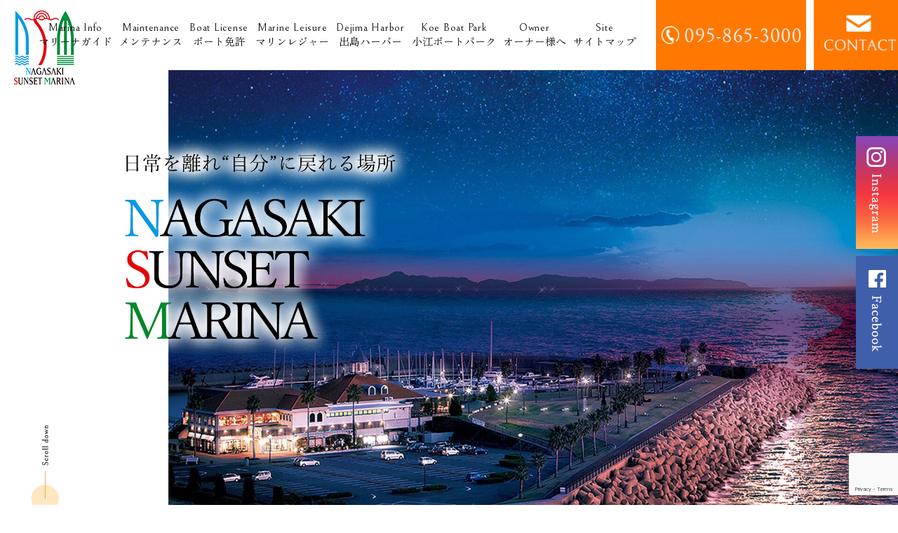

--- FILE ---
content_type: text/html; charset=UTF-8
request_url: https://n-sunsetmarina.com/
body_size: 58293
content:


<!DOCTYPE HTML>
<html lang="ja">

<head>
  <!-- Google Tag Manager -->
<script>(function(w,d,s,l,i){w[l]=w[l]||[];w[l].push({'gtm.start':
new Date().getTime(),event:'gtm.js'});var f=d.getElementsByTagName(s)[0],
j=d.createElement(s),dl=l!='dataLayer'?'&l='+l:'';j.async=true;j.src=
'https://www.googletagmanager.com/gtm.js?id='+i+dl;f.parentNode.insertBefore(j,f);
})(window,document,'script','dataLayer','GTM-PTS4X9BD');</script>
<!-- End Google Tag Manager -->
  <meta http-equiv="X-UA-Compatible" content="IE=edge">
  <meta charset="UTF-8">
  <meta name="format-detection" content="telephone=no">
  <meta name="viewport" content="width=device-width,initial-scale=1">

  <link rel="stylesheet" type="text/css" href="https://n-sunsetmarina.com/wp-content/themes/n-sunsetmarina/css/import.css" media="all">
  <link rel="icon" href="https://n-sunsetmarina.com/wp-content/themes/n-sunsetmarina/favicon.png" type="image/vnd.microsoft.icon">
  <link rel="apple-touch-icon" sizes="152x152" href="https://n-sunsetmarina.com/wp-content/themes/n-sunsetmarina/apple-touch-icon.png">
  <!-- font-awesome -->
  <link href="https://use.fontawesome.com/releases/v6.2.0/css/all.css" rel="stylesheet">

  <!-- google font-->
  <link rel="preconnect" href="https://fonts.googleapis.com">
  <link rel="preconnect" href="https://fonts.gstatic.com" crossorigin>
  <link href="https://fonts.googleapis.com/css2?family=Bellefair&family=Zen+Old+Mincho:wght@400;700&display=swap" rel="stylesheet">

  <title>九州,長崎サンセットマリーナ オフィシャルホームページ｜船舶免許・レンタルボート・ボート係留</title>

		<!-- All in One SEO 4.7.4.2 - aioseo.com -->
		<meta name="description" content="長崎サンセットマリーナは、九州で最高水準の設備を誇るマリーナ施設です。美しい海岸線や自然豊かな島々に恵まれた海洋県、長崎ならではのマリンレジャーを心ゆくまでお楽しみいただけます。" />
		<meta name="robots" content="max-image-preview:large" />
		<link rel="canonical" href="https://n-sunsetmarina.com/" />
		<link rel="next" href="https://n-sunsetmarina.com/page/2/" />
		<meta name="generator" content="All in One SEO (AIOSEO) 4.7.4.2" />
		<meta property="og:locale" content="ja_JP" />
		<meta property="og:site_name" content="九州,長崎サンセットマリーナ オフィシャルホームページ｜船舶免許・レンタルボート・ボート係留 ｜" />
		<meta property="og:type" content="website" />
		<meta property="og:title" content="九州,長崎サンセットマリーナ オフィシャルホームページ｜船舶免許・レンタルボート・ボート係留" />
		<meta property="og:description" content="長崎サンセットマリーナは、九州で最高水準の設備を誇るマリーナ施設です。美しい海岸線や自然豊かな島々に恵まれた海洋県、長崎ならではのマリンレジャーを心ゆくまでお楽しみいただけます。" />
		<meta property="og:url" content="https://n-sunsetmarina.com/" />
		<meta name="twitter:card" content="summary" />
		<meta name="twitter:title" content="九州,長崎サンセットマリーナ オフィシャルホームページ｜船舶免許・レンタルボート・ボート係留" />
		<meta name="twitter:description" content="長崎サンセットマリーナは、九州で最高水準の設備を誇るマリーナ施設です。美しい海岸線や自然豊かな島々に恵まれた海洋県、長崎ならではのマリンレジャーを心ゆくまでお楽しみいただけます。" />
		<script type="application/ld+json" class="aioseo-schema">
			{"@context":"https:\/\/schema.org","@graph":[{"@type":"BreadcrumbList","@id":"https:\/\/n-sunsetmarina.com\/#breadcrumblist","itemListElement":[{"@type":"ListItem","@id":"https:\/\/n-sunsetmarina.com\/#listItem","position":1,"name":"\u5bb6"}]},{"@type":"CollectionPage","@id":"https:\/\/n-sunsetmarina.com\/#collectionpage","url":"https:\/\/n-sunsetmarina.com\/","name":"\u4e5d\u5dde,\u9577\u5d0e\u30b5\u30f3\u30bb\u30c3\u30c8\u30de\u30ea\u30fc\u30ca \u30aa\u30d5\u30a3\u30b7\u30e3\u30eb\u30db\u30fc\u30e0\u30da\u30fc\u30b8\uff5c\u8239\u8236\u514d\u8a31\u30fb\u30ec\u30f3\u30bf\u30eb\u30dc\u30fc\u30c8\u30fb\u30dc\u30fc\u30c8\u4fc2\u7559","description":"\u9577\u5d0e\u30b5\u30f3\u30bb\u30c3\u30c8\u30de\u30ea\u30fc\u30ca\u306f\u3001\u4e5d\u5dde\u3067\u6700\u9ad8\u6c34\u6e96\u306e\u8a2d\u5099\u3092\u8a87\u308b\u30de\u30ea\u30fc\u30ca\u65bd\u8a2d\u3067\u3059\u3002\u7f8e\u3057\u3044\u6d77\u5cb8\u7dda\u3084\u81ea\u7136\u8c4a\u304b\u306a\u5cf6\u3005\u306b\u6075\u307e\u308c\u305f\u6d77\u6d0b\u770c\u3001\u9577\u5d0e\u306a\u3089\u3067\u306f\u306e\u30de\u30ea\u30f3\u30ec\u30b8\u30e3\u30fc\u3092\u5fc3\u3086\u304f\u307e\u3067\u304a\u697d\u3057\u307f\u3044\u305f\u3060\u3051\u307e\u3059\u3002","inLanguage":"ja","isPartOf":{"@id":"https:\/\/n-sunsetmarina.com\/#website"},"breadcrumb":{"@id":"https:\/\/n-sunsetmarina.com\/#breadcrumblist"},"about":{"@id":"https:\/\/n-sunsetmarina.com\/#organization"}},{"@type":"Organization","@id":"https:\/\/n-sunsetmarina.com\/#organization","name":"\u4e5d\u5dde,\u9577\u5d0e\u30b5\u30f3\u30bb\u30c3\u30c8\u30de\u30ea\u30fc\u30ca \u30aa\u30d5\u30a3\u30b7\u30e3\u30eb\u30db\u30fc\u30e0\u30da\u30fc\u30b8\uff5c\u8239\u8236\u514d\u8a31\u30fb\u30ec\u30f3\u30bf\u30eb\u30dc\u30fc\u30c8\u30fb\u30dc\u30fc\u30c8\u4fc2\u7559","description":"\u9577\u5d0e\u30b5\u30f3\u30bb\u30c3\u30c8\u30de\u30ea\u30fc\u30ca\u306f\u3001\u4e5d\u5dde\u3067\u6700\u9ad8\u6c34\u6e96\u306e\u8a2d\u5099\u3092\u8a87\u308b\u30de\u30ea\u30fc\u30ca\u65bd\u8a2d\u3067\u3059\u3002\u7f8e\u3057\u3044\u6d77\u5cb8\u7dda\u3084\u81ea\u7136\u8c4a\u304b\u306a\u5cf6\u3005\u306b\u6075\u307e\u308c\u305f\u6d77\u6d0b\u770c\u3001\u9577\u5d0e\u306a\u3089\u3067\u306f\u306e\u30de\u30ea\u30f3\u30ec\u30b8\u30e3\u30fc\u3092\u5fc3\u3086\u304f\u307e\u3067\u304a\u697d\u3057\u307f\u3044\u305f\u3060\u3051\u307e\u3059\u3002","url":"https:\/\/n-sunsetmarina.com\/"},{"@type":"WebSite","@id":"https:\/\/n-sunsetmarina.com\/#website","url":"https:\/\/n-sunsetmarina.com\/","name":"\u4e5d\u5dde,\u9577\u5d0e\u30b5\u30f3\u30bb\u30c3\u30c8\u30de\u30ea\u30fc\u30ca \u30aa\u30d5\u30a3\u30b7\u30e3\u30eb\u30db\u30fc\u30e0\u30da\u30fc\u30b8\uff5c\u8239\u8236\u514d\u8a31\u30fb\u30ec\u30f3\u30bf\u30eb\u30dc\u30fc\u30c8\u30fb\u30dc\u30fc\u30c8\u4fc2\u7559","alternateName":"\u4e5d\u5dde,\u9577\u5d0e\u30b5\u30f3\u30bb\u30c3\u30c8\u30de\u30ea\u30fc\u30ca \u30aa\u30d5\u30a3\u30b7\u30e3\u30eb\u30db\u30fc\u30e0\u30da\u30fc\u30b8\uff5c\u8239\u8236\u514d\u8a31\u30fb\u30ec\u30f3\u30bf\u30eb\u30dc\u30fc\u30c8\u30fb\u30dc\u30fc\u30c8\u4fc2\u7559","inLanguage":"ja","publisher":{"@id":"https:\/\/n-sunsetmarina.com\/#organization"},"potentialAction":{"@type":"SearchAction","target":{"@type":"EntryPoint","urlTemplate":"https:\/\/n-sunsetmarina.com\/?s={search_term_string}"},"query-input":"required name=search_term_string"}}]}
		</script>
		<!-- All in One SEO -->

<style id='wp-img-auto-sizes-contain-inline-css' type='text/css'>
img:is([sizes=auto i],[sizes^="auto," i]){contain-intrinsic-size:3000px 1500px}
/*# sourceURL=wp-img-auto-sizes-contain-inline-css */
</style>
<style id='wp-emoji-styles-inline-css' type='text/css'>

	img.wp-smiley, img.emoji {
		display: inline !important;
		border: none !important;
		box-shadow: none !important;
		height: 1em !important;
		width: 1em !important;
		margin: 0 0.07em !important;
		vertical-align: -0.1em !important;
		background: none !important;
		padding: 0 !important;
	}
/*# sourceURL=wp-emoji-styles-inline-css */
</style>
<style id='wp-block-library-inline-css' type='text/css'>
:root{--wp-block-synced-color:#7a00df;--wp-block-synced-color--rgb:122,0,223;--wp-bound-block-color:var(--wp-block-synced-color);--wp-editor-canvas-background:#ddd;--wp-admin-theme-color:#007cba;--wp-admin-theme-color--rgb:0,124,186;--wp-admin-theme-color-darker-10:#006ba1;--wp-admin-theme-color-darker-10--rgb:0,107,160.5;--wp-admin-theme-color-darker-20:#005a87;--wp-admin-theme-color-darker-20--rgb:0,90,135;--wp-admin-border-width-focus:2px}@media (min-resolution:192dpi){:root{--wp-admin-border-width-focus:1.5px}}.wp-element-button{cursor:pointer}:root .has-very-light-gray-background-color{background-color:#eee}:root .has-very-dark-gray-background-color{background-color:#313131}:root .has-very-light-gray-color{color:#eee}:root .has-very-dark-gray-color{color:#313131}:root .has-vivid-green-cyan-to-vivid-cyan-blue-gradient-background{background:linear-gradient(135deg,#00d084,#0693e3)}:root .has-purple-crush-gradient-background{background:linear-gradient(135deg,#34e2e4,#4721fb 50%,#ab1dfe)}:root .has-hazy-dawn-gradient-background{background:linear-gradient(135deg,#faaca8,#dad0ec)}:root .has-subdued-olive-gradient-background{background:linear-gradient(135deg,#fafae1,#67a671)}:root .has-atomic-cream-gradient-background{background:linear-gradient(135deg,#fdd79a,#004a59)}:root .has-nightshade-gradient-background{background:linear-gradient(135deg,#330968,#31cdcf)}:root .has-midnight-gradient-background{background:linear-gradient(135deg,#020381,#2874fc)}:root{--wp--preset--font-size--normal:16px;--wp--preset--font-size--huge:42px}.has-regular-font-size{font-size:1em}.has-larger-font-size{font-size:2.625em}.has-normal-font-size{font-size:var(--wp--preset--font-size--normal)}.has-huge-font-size{font-size:var(--wp--preset--font-size--huge)}.has-text-align-center{text-align:center}.has-text-align-left{text-align:left}.has-text-align-right{text-align:right}.has-fit-text{white-space:nowrap!important}#end-resizable-editor-section{display:none}.aligncenter{clear:both}.items-justified-left{justify-content:flex-start}.items-justified-center{justify-content:center}.items-justified-right{justify-content:flex-end}.items-justified-space-between{justify-content:space-between}.screen-reader-text{border:0;clip-path:inset(50%);height:1px;margin:-1px;overflow:hidden;padding:0;position:absolute;width:1px;word-wrap:normal!important}.screen-reader-text:focus{background-color:#ddd;clip-path:none;color:#444;display:block;font-size:1em;height:auto;left:5px;line-height:normal;padding:15px 23px 14px;text-decoration:none;top:5px;width:auto;z-index:100000}html :where(.has-border-color){border-style:solid}html :where([style*=border-top-color]){border-top-style:solid}html :where([style*=border-right-color]){border-right-style:solid}html :where([style*=border-bottom-color]){border-bottom-style:solid}html :where([style*=border-left-color]){border-left-style:solid}html :where([style*=border-width]){border-style:solid}html :where([style*=border-top-width]){border-top-style:solid}html :where([style*=border-right-width]){border-right-style:solid}html :where([style*=border-bottom-width]){border-bottom-style:solid}html :where([style*=border-left-width]){border-left-style:solid}html :where(img[class*=wp-image-]){height:auto;max-width:100%}:where(figure){margin:0 0 1em}html :where(.is-position-sticky){--wp-admin--admin-bar--position-offset:var(--wp-admin--admin-bar--height,0px)}@media screen and (max-width:600px){html :where(.is-position-sticky){--wp-admin--admin-bar--position-offset:0px}}

/*# sourceURL=wp-block-library-inline-css */
</style><style id='global-styles-inline-css' type='text/css'>
:root{--wp--preset--aspect-ratio--square: 1;--wp--preset--aspect-ratio--4-3: 4/3;--wp--preset--aspect-ratio--3-4: 3/4;--wp--preset--aspect-ratio--3-2: 3/2;--wp--preset--aspect-ratio--2-3: 2/3;--wp--preset--aspect-ratio--16-9: 16/9;--wp--preset--aspect-ratio--9-16: 9/16;--wp--preset--color--black: #000000;--wp--preset--color--cyan-bluish-gray: #abb8c3;--wp--preset--color--white: #ffffff;--wp--preset--color--pale-pink: #f78da7;--wp--preset--color--vivid-red: #cf2e2e;--wp--preset--color--luminous-vivid-orange: #ff6900;--wp--preset--color--luminous-vivid-amber: #fcb900;--wp--preset--color--light-green-cyan: #7bdcb5;--wp--preset--color--vivid-green-cyan: #00d084;--wp--preset--color--pale-cyan-blue: #8ed1fc;--wp--preset--color--vivid-cyan-blue: #0693e3;--wp--preset--color--vivid-purple: #9b51e0;--wp--preset--gradient--vivid-cyan-blue-to-vivid-purple: linear-gradient(135deg,rgb(6,147,227) 0%,rgb(155,81,224) 100%);--wp--preset--gradient--light-green-cyan-to-vivid-green-cyan: linear-gradient(135deg,rgb(122,220,180) 0%,rgb(0,208,130) 100%);--wp--preset--gradient--luminous-vivid-amber-to-luminous-vivid-orange: linear-gradient(135deg,rgb(252,185,0) 0%,rgb(255,105,0) 100%);--wp--preset--gradient--luminous-vivid-orange-to-vivid-red: linear-gradient(135deg,rgb(255,105,0) 0%,rgb(207,46,46) 100%);--wp--preset--gradient--very-light-gray-to-cyan-bluish-gray: linear-gradient(135deg,rgb(238,238,238) 0%,rgb(169,184,195) 100%);--wp--preset--gradient--cool-to-warm-spectrum: linear-gradient(135deg,rgb(74,234,220) 0%,rgb(151,120,209) 20%,rgb(207,42,186) 40%,rgb(238,44,130) 60%,rgb(251,105,98) 80%,rgb(254,248,76) 100%);--wp--preset--gradient--blush-light-purple: linear-gradient(135deg,rgb(255,206,236) 0%,rgb(152,150,240) 100%);--wp--preset--gradient--blush-bordeaux: linear-gradient(135deg,rgb(254,205,165) 0%,rgb(254,45,45) 50%,rgb(107,0,62) 100%);--wp--preset--gradient--luminous-dusk: linear-gradient(135deg,rgb(255,203,112) 0%,rgb(199,81,192) 50%,rgb(65,88,208) 100%);--wp--preset--gradient--pale-ocean: linear-gradient(135deg,rgb(255,245,203) 0%,rgb(182,227,212) 50%,rgb(51,167,181) 100%);--wp--preset--gradient--electric-grass: linear-gradient(135deg,rgb(202,248,128) 0%,rgb(113,206,126) 100%);--wp--preset--gradient--midnight: linear-gradient(135deg,rgb(2,3,129) 0%,rgb(40,116,252) 100%);--wp--preset--font-size--small: 13px;--wp--preset--font-size--medium: 20px;--wp--preset--font-size--large: 36px;--wp--preset--font-size--x-large: 42px;--wp--preset--spacing--20: 0.44rem;--wp--preset--spacing--30: 0.67rem;--wp--preset--spacing--40: 1rem;--wp--preset--spacing--50: 1.5rem;--wp--preset--spacing--60: 2.25rem;--wp--preset--spacing--70: 3.38rem;--wp--preset--spacing--80: 5.06rem;--wp--preset--shadow--natural: 6px 6px 9px rgba(0, 0, 0, 0.2);--wp--preset--shadow--deep: 12px 12px 50px rgba(0, 0, 0, 0.4);--wp--preset--shadow--sharp: 6px 6px 0px rgba(0, 0, 0, 0.2);--wp--preset--shadow--outlined: 6px 6px 0px -3px rgb(255, 255, 255), 6px 6px rgb(0, 0, 0);--wp--preset--shadow--crisp: 6px 6px 0px rgb(0, 0, 0);}:where(.is-layout-flex){gap: 0.5em;}:where(.is-layout-grid){gap: 0.5em;}body .is-layout-flex{display: flex;}.is-layout-flex{flex-wrap: wrap;align-items: center;}.is-layout-flex > :is(*, div){margin: 0;}body .is-layout-grid{display: grid;}.is-layout-grid > :is(*, div){margin: 0;}:where(.wp-block-columns.is-layout-flex){gap: 2em;}:where(.wp-block-columns.is-layout-grid){gap: 2em;}:where(.wp-block-post-template.is-layout-flex){gap: 1.25em;}:where(.wp-block-post-template.is-layout-grid){gap: 1.25em;}.has-black-color{color: var(--wp--preset--color--black) !important;}.has-cyan-bluish-gray-color{color: var(--wp--preset--color--cyan-bluish-gray) !important;}.has-white-color{color: var(--wp--preset--color--white) !important;}.has-pale-pink-color{color: var(--wp--preset--color--pale-pink) !important;}.has-vivid-red-color{color: var(--wp--preset--color--vivid-red) !important;}.has-luminous-vivid-orange-color{color: var(--wp--preset--color--luminous-vivid-orange) !important;}.has-luminous-vivid-amber-color{color: var(--wp--preset--color--luminous-vivid-amber) !important;}.has-light-green-cyan-color{color: var(--wp--preset--color--light-green-cyan) !important;}.has-vivid-green-cyan-color{color: var(--wp--preset--color--vivid-green-cyan) !important;}.has-pale-cyan-blue-color{color: var(--wp--preset--color--pale-cyan-blue) !important;}.has-vivid-cyan-blue-color{color: var(--wp--preset--color--vivid-cyan-blue) !important;}.has-vivid-purple-color{color: var(--wp--preset--color--vivid-purple) !important;}.has-black-background-color{background-color: var(--wp--preset--color--black) !important;}.has-cyan-bluish-gray-background-color{background-color: var(--wp--preset--color--cyan-bluish-gray) !important;}.has-white-background-color{background-color: var(--wp--preset--color--white) !important;}.has-pale-pink-background-color{background-color: var(--wp--preset--color--pale-pink) !important;}.has-vivid-red-background-color{background-color: var(--wp--preset--color--vivid-red) !important;}.has-luminous-vivid-orange-background-color{background-color: var(--wp--preset--color--luminous-vivid-orange) !important;}.has-luminous-vivid-amber-background-color{background-color: var(--wp--preset--color--luminous-vivid-amber) !important;}.has-light-green-cyan-background-color{background-color: var(--wp--preset--color--light-green-cyan) !important;}.has-vivid-green-cyan-background-color{background-color: var(--wp--preset--color--vivid-green-cyan) !important;}.has-pale-cyan-blue-background-color{background-color: var(--wp--preset--color--pale-cyan-blue) !important;}.has-vivid-cyan-blue-background-color{background-color: var(--wp--preset--color--vivid-cyan-blue) !important;}.has-vivid-purple-background-color{background-color: var(--wp--preset--color--vivid-purple) !important;}.has-black-border-color{border-color: var(--wp--preset--color--black) !important;}.has-cyan-bluish-gray-border-color{border-color: var(--wp--preset--color--cyan-bluish-gray) !important;}.has-white-border-color{border-color: var(--wp--preset--color--white) !important;}.has-pale-pink-border-color{border-color: var(--wp--preset--color--pale-pink) !important;}.has-vivid-red-border-color{border-color: var(--wp--preset--color--vivid-red) !important;}.has-luminous-vivid-orange-border-color{border-color: var(--wp--preset--color--luminous-vivid-orange) !important;}.has-luminous-vivid-amber-border-color{border-color: var(--wp--preset--color--luminous-vivid-amber) !important;}.has-light-green-cyan-border-color{border-color: var(--wp--preset--color--light-green-cyan) !important;}.has-vivid-green-cyan-border-color{border-color: var(--wp--preset--color--vivid-green-cyan) !important;}.has-pale-cyan-blue-border-color{border-color: var(--wp--preset--color--pale-cyan-blue) !important;}.has-vivid-cyan-blue-border-color{border-color: var(--wp--preset--color--vivid-cyan-blue) !important;}.has-vivid-purple-border-color{border-color: var(--wp--preset--color--vivid-purple) !important;}.has-vivid-cyan-blue-to-vivid-purple-gradient-background{background: var(--wp--preset--gradient--vivid-cyan-blue-to-vivid-purple) !important;}.has-light-green-cyan-to-vivid-green-cyan-gradient-background{background: var(--wp--preset--gradient--light-green-cyan-to-vivid-green-cyan) !important;}.has-luminous-vivid-amber-to-luminous-vivid-orange-gradient-background{background: var(--wp--preset--gradient--luminous-vivid-amber-to-luminous-vivid-orange) !important;}.has-luminous-vivid-orange-to-vivid-red-gradient-background{background: var(--wp--preset--gradient--luminous-vivid-orange-to-vivid-red) !important;}.has-very-light-gray-to-cyan-bluish-gray-gradient-background{background: var(--wp--preset--gradient--very-light-gray-to-cyan-bluish-gray) !important;}.has-cool-to-warm-spectrum-gradient-background{background: var(--wp--preset--gradient--cool-to-warm-spectrum) !important;}.has-blush-light-purple-gradient-background{background: var(--wp--preset--gradient--blush-light-purple) !important;}.has-blush-bordeaux-gradient-background{background: var(--wp--preset--gradient--blush-bordeaux) !important;}.has-luminous-dusk-gradient-background{background: var(--wp--preset--gradient--luminous-dusk) !important;}.has-pale-ocean-gradient-background{background: var(--wp--preset--gradient--pale-ocean) !important;}.has-electric-grass-gradient-background{background: var(--wp--preset--gradient--electric-grass) !important;}.has-midnight-gradient-background{background: var(--wp--preset--gradient--midnight) !important;}.has-small-font-size{font-size: var(--wp--preset--font-size--small) !important;}.has-medium-font-size{font-size: var(--wp--preset--font-size--medium) !important;}.has-large-font-size{font-size: var(--wp--preset--font-size--large) !important;}.has-x-large-font-size{font-size: var(--wp--preset--font-size--x-large) !important;}
/*# sourceURL=global-styles-inline-css */
</style>

<style id='classic-theme-styles-inline-css' type='text/css'>
/*! This file is auto-generated */
.wp-block-button__link{color:#fff;background-color:#32373c;border-radius:9999px;box-shadow:none;text-decoration:none;padding:calc(.667em + 2px) calc(1.333em + 2px);font-size:1.125em}.wp-block-file__button{background:#32373c;color:#fff;text-decoration:none}
/*# sourceURL=/wp-includes/css/classic-themes.min.css */
</style>
<link rel='stylesheet' id='contact-form-7-css' href='https://n-sunsetmarina.com/wp-content/plugins/contact-form-7/includes/css/styles.css?ver=6.0' type='text/css' media='all' />
<link rel='stylesheet' id='wp-pagenavi-css' href='https://n-sunsetmarina.com/wp-content/plugins/wp-pagenavi/pagenavi-css.css?ver=2.70' type='text/css' media='all' />
<link rel="https://api.w.org/" href="https://n-sunsetmarina.com/wp-json/" /><link rel="EditURI" type="application/rsd+xml" title="RSD" href="https://n-sunsetmarina.com/xmlrpc.php?rsd" />
		<style type="text/css" id="wp-custom-css">
			.licence {
    padding: 100px 0 10px;
}		</style>
		
</head>

<body>
  <!-- Google Tag Manager (noscript) -->
<noscript><iframe src="https://www.googletagmanager.com/ns.html?id=GTM-PTS4X9BD"
height="0" width="0" style="display:none;visibility:hidden"></iframe></noscript>
<!-- End Google Tag Manager (noscript) -->
  <!-- header -->
  <header id="top">
    <div class="hd__inner ps-r">

      <div class="hd__flex flex jc-between align-items">
        <div class="hd__left">
        <h1 class="hd__logo">            <a href="https://n-sunsetmarina.com/">
              <img src="https://n-sunsetmarina.com/wp-content/themes/n-sunsetmarina/img/cmn/hd_logo.png" alt="長崎サンセットマリーナ株式会社">
            </a>
            </h1>        </div>
        <div class="hd__right flex jc-end align-items">
          <nav class="g-nav__pc pc">
            <ul class="g-nav__pc--ul flex jc-between align-items">
              <li class="g-nav__li"><a href="https://n-sunsetmarina.com/info/"><span class="font-en">Marina Info</span>マリーナガイド</a></li>
              <li class="g-nav__li"><a href="https://n-sunsetmarina.com/maintenance/"><span class="font-en">Maintenance</span>メンテナンス</a></li>
              <li class="g-nav__li"><a href="https://n-sunsetmarina.com/licens/"><span class="font-en">Boat License</span>ボート免許</a></li>
              <li class="g-nav__li"><a href="https://n-sunsetmarina.com/leisure/"><span class="font-en">Marine Leisure</span>マリンレジャー</a></li>
              <li class="g-nav__li"><a href="https://n-sunsetmarina.com/harbor/"><span class="font-en">Dejima Harbor</span>出島ハーバー</a></li>
              <li class="g-nav__li"><a href="https://n-sunsetmarina.com/park/"><span class="font-en">Koe Boat Park</span>小江ボートパーク</a></li>
              <li class="g-nav__li"><a href="https://n-sunsetmarina.com/owner/"><span class="font-en">Owner</span>オーナー様へ</a></li>
              <li class="g-nav__li"><a href="https://n-sunsetmarina.com/site/"><span class="font-en">Site</span>サイトマップ</a></li>
            </ul>
          </nav>
          <p class="hd__tel pc"><a href="tel:095-865-3000"><img src="https://n-sunsetmarina.com/wp-content/themes/n-sunsetmarina/img/cmn/hd_tel.png" alt="095-865-3000"></a></p>
          <p class="hd__btn hd__mail pc"><a href="https://n-sunsetmarina.com/contact/"><img src="https://n-sunsetmarina.com/wp-content/themes/n-sunsetmarina/img/cmn/hd_mail.png" alt="CONTACT"></a></p>

          <!-- header-sp用▼ -->
          <div class="hd__flex--sp sp">
            <div class="hd__gnav--sp hd__menu  sp" id="hdMenu">
              <div class="hd__hamburger ps-r">
                <span class="hd__hamburger--top ps-a"></span>
                <span class="hd__hamburger--bottom ps-a"></span>
              </div>
            </div>

            <div class="g-nav__bg sp" id="accMenu">
              <div class="g-nav__bg--inner">
                <nav class="g-nav__sp">
                  <ul class="g-nav__sp-ul">
                    <li class="g-nav__li"><a href="https://n-sunsetmarina.com/">ホーム</a></li>
                    <li class="g-nav__li"><a href="https://n-sunsetmarina.com/info/">マリーナガイド</a></li>
                    <li class="g-nav__li"><a href="https://n-sunsetmarina.com/maintenance/">メンテナンス</a></li>
                    <li class="g-nav__li"><a href="https://n-sunsetmarina.com/licens/">ボート免許</a></li>
                    <li class="g-nav__li"><a href="https://n-sunsetmarina.com/leisure/">マリンレジャー</a></li>
                    <li class="g-nav__li"><a href="https://n-sunsetmarina.com/harbor/">出島ハーバー</a></li>
                    <li class="g-nav__li"><a href="https://n-sunsetmarina.com/park/">小江ボートパーク</a></li>
                    <li class="g-nav__li"><a href="https://n-sunsetmarina.com/owner/">オーナー様へ</a></li>
                    <li class="g-nav__li"><a href="https://n-sunsetmarina.com/news/">新着情報</a></li>
                    <li class="g-nav__li"><a href="https://n-sunsetmarina.com/site/">サイトマップ</a></li>
                  </ul>
                </nav>
                <p class="g-nav__tel"><a href="tel:095-865-3000"><img src="https://n-sunsetmarina.com/wp-content/themes/n-sunsetmarina/img/cmn/contact_tel.png" alt="095-865-3000"></a></p>
                <p class="g-nav__btn g-nav__mail"><a href="https://n-sunsetmarina.com/contact/"><img src="https://n-sunsetmarina.com/wp-content/themes/n-sunsetmarina/img/cmn/contact_mail.png" alt="CONTACT"></a></p>
                <p class="g-nav__btn g-nav__sche"><a href="https://n-sunsetmarina.com/info/#link05"><img src="https://n-sunsetmarina.com/wp-content/themes/n-sunsetmarina/img/cmn/contact_schdule.png" alt="schedule"></a></p>
              </div>
            </div>
          </div>
        </div>
      </div>

    </div>
  </header>
  <!-- header △-->

  <main class="ps-r">



<section class="kv ps-r">
      <figure class="kv__img"><img src="https://n-sunsetmarina.com/wp-content/themes/n-sunsetmarina/img/top/kv_img.jpg" alt="メインビジュアル"></figure>
      <h2 class="kv__copy ">
        <span class="slide-in">
          <span class="slide-in_inner slide-inner">
            <img src="https://n-sunsetmarina.com/wp-content/themes/n-sunsetmarina/img/top/kv_copy.png" alt="見える化で店舗と本部の連携をサポート！新鮮野菜をお届けいたします">
          </span>
        </span>
      </h2>
      <div class="kv__scroll page-link"><a href="#news"><img src="https://n-sunsetmarina.com/wp-content/themes/n-sunsetmarina/img/top/scroll.png" alt="scroll"></a></div>
    </section>

    <section class="news ps-r" id="news">
      <div class="inner">
        <h2 class="news__ttl section__ttl  al-center  mb-50 wow fadeInLeft">
          <span class="font-en">News</span>
          <span class="txt ">新着情報</span>
        </h2>

        <ul class="news__tabs fs-20  mb-40">
          <li class="news__tab filter active" data-filter="all">すべて</li>
          <div class="news__box">
          <li class="news__tab filter" data-filter="cat01">インフォメーション</li>
          <li class="news__tab filter" data-filter="cat02">スタッフブログ</li>
          <li class="news__tab filter" data-filter="cat03">フィッシングダービー</li>
          <li class="news__tab filter" data-filter="cat04">イベント写真</li>
          <li class="news__tab filter" data-filter="cat05">ギャラリー</li>
        </div>
        </ul>
       
        <div class="news__atcwarp flex mb-60">
    
        
    <article class="news__atc filter-atc" data-category="cat01">
    <a href="https://n-sunsetmarina.com/news/cat01/1037/">
      <figure class="news__img">
                  <img width="2400" height="1260" src="https://n-sunsetmarina.com/wp-content/uploads/2025/08/4020f4d3cad622623a78b44fbd85188f.png" class="attachment-full size-full wp-post-image" alt="" decoding="async" fetchpriority="high" srcset="https://n-sunsetmarina.com/wp-content/uploads/2025/08/4020f4d3cad622623a78b44fbd85188f.png 2400w, https://n-sunsetmarina.com/wp-content/uploads/2025/08/4020f4d3cad622623a78b44fbd85188f-300x158.png 300w, https://n-sunsetmarina.com/wp-content/uploads/2025/08/4020f4d3cad622623a78b44fbd85188f-1024x538.png 1024w, https://n-sunsetmarina.com/wp-content/uploads/2025/08/4020f4d3cad622623a78b44fbd85188f-768x403.png 768w, https://n-sunsetmarina.com/wp-content/uploads/2025/08/4020f4d3cad622623a78b44fbd85188f-1536x806.png 1536w, https://n-sunsetmarina.com/wp-content/uploads/2025/08/4020f4d3cad622623a78b44fbd85188f-2048x1075.png 2048w" sizes="(max-width: 2400px) 100vw, 2400px" />              </figure>
      <p class="news__info flex">
        <span class="news__data font-en">2025/09/06</span>
        <span class="news__cat fs-14">インフォメーション</span>
      </p>
      <p class="news__atc--ttl">
        【長崎でボート免許を取るなら長崎サンセットマリーナ！🚤🌊✨】      </p>
    </a>
  </article>
  

        
    <article class="news__atc filter-atc" data-category="cat03">
    <a href="https://n-sunsetmarina.com/news/cat03/920/">
      <figure class="news__img">
                  <img width="1950" height="1024" src="https://n-sunsetmarina.com/wp-content/uploads/2025/08/4bd47ab8f32762995e8113f4ac7aaa5b-10.png" class="attachment-full size-full wp-post-image" alt="" decoding="async" srcset="https://n-sunsetmarina.com/wp-content/uploads/2025/08/4bd47ab8f32762995e8113f4ac7aaa5b-10.png 1950w, https://n-sunsetmarina.com/wp-content/uploads/2025/08/4bd47ab8f32762995e8113f4ac7aaa5b-10-300x158.png 300w, https://n-sunsetmarina.com/wp-content/uploads/2025/08/4bd47ab8f32762995e8113f4ac7aaa5b-10-1024x538.png 1024w, https://n-sunsetmarina.com/wp-content/uploads/2025/08/4bd47ab8f32762995e8113f4ac7aaa5b-10-768x403.png 768w, https://n-sunsetmarina.com/wp-content/uploads/2025/08/4bd47ab8f32762995e8113f4ac7aaa5b-10-1536x807.png 1536w" sizes="(max-width: 1950px) 100vw, 1950px" />              </figure>
      <p class="news__info flex">
        <span class="news__data font-en">2025/08/23</span>
        <span class="news__cat fs-14">フィッシングダービー</span>
      </p>
      <p class="news__atc--ttl">🎣【途中経過発表】2025フィッシングダービー、現在のトップは・・・!?</p>
    </a>
  </article>
  
        
    <article class="news__atc filter-atc" data-category="cat04">
    <a href="https://n-sunsetmarina.com/news/cat04/1071/">
      <figure class="news__img">
                  <img width="2100" height="1102" src="https://n-sunsetmarina.com/wp-content/uploads/2025/09/4020f4d3cad622623a78b44fbd85188f-1.png" class="attachment-full size-full wp-post-image" alt="" decoding="async" srcset="https://n-sunsetmarina.com/wp-content/uploads/2025/09/4020f4d3cad622623a78b44fbd85188f-1.png 2100w, https://n-sunsetmarina.com/wp-content/uploads/2025/09/4020f4d3cad622623a78b44fbd85188f-1-300x157.png 300w, https://n-sunsetmarina.com/wp-content/uploads/2025/09/4020f4d3cad622623a78b44fbd85188f-1-1024x537.png 1024w, https://n-sunsetmarina.com/wp-content/uploads/2025/09/4020f4d3cad622623a78b44fbd85188f-1-768x403.png 768w, https://n-sunsetmarina.com/wp-content/uploads/2025/09/4020f4d3cad622623a78b44fbd85188f-1-1536x806.png 1536w, https://n-sunsetmarina.com/wp-content/uploads/2025/09/4020f4d3cad622623a78b44fbd85188f-1-2048x1075.png 2048w" sizes="(max-width: 2100px) 100vw, 2100px" />              </figure>
      <p class="news__info flex">
        <span class="news__data font-en">2025/09/06</span>
        <span class="news__cat fs-14">イベント写真</span>
      </p>
      <p class="news__atc--ttl">【開催レポート】長崎UMIアカデミー 第4回「ボート乗船体験」🛥✨</p>
    </a>
  </article>
  
  <article class="news__atc filter-atc" data-category="cat05">
    <a href="https://n-sunsetmarina.com/news/cat05/1148/">
      <figure class="news__img">
                  <img width="1920" height="2560" src="https://n-sunsetmarina.com/wp-content/uploads/2025/10/image0-scaled.jpeg" class="attachment-full size-full wp-post-image" alt="" decoding="async" srcset="https://n-sunsetmarina.com/wp-content/uploads/2025/10/image0-scaled.jpeg 1920w, https://n-sunsetmarina.com/wp-content/uploads/2025/10/image0-225x300.jpeg 225w, https://n-sunsetmarina.com/wp-content/uploads/2025/10/image0-768x1024.jpeg 768w, https://n-sunsetmarina.com/wp-content/uploads/2025/10/image0-1152x1536.jpeg 1152w, https://n-sunsetmarina.com/wp-content/uploads/2025/10/image0-1536x2048.jpeg 1536w" sizes="(max-width: 1920px) 100vw, 1920px" />              </figure>
      <p class="news__info flex">
        <span class="news__data font-en">2025/10/09</span>
        <span class="news__cat fs-14">ギャラリー</span>
      </p>
      <p class="news__atc--ttl">夏季にはイベント開催</p>
    </a>
  </article>


        </div>
     

    <p class="news__btn font-en"><a class="link__btn" href="https://n-sunsetmarina.com/news/">View more</a></p>
      </div>
    </section>

    <section class="guide ps-r" id="guide">
      <div class="inner__large">
        <div class="guide__flex flex jc-between align-items mb-60 row-reverse">
          <figure class="guide__img ps-r wow fadeInRight">
            <img src="https://n-sunsetmarina.com/wp-content/themes/n-sunsetmarina/img/top/guide_img.jpg" alt="マリーナガイド">
            <img class="ttl" src="https://n-sunsetmarina.com/wp-content/themes/n-sunsetmarina/img/top/guide_ttl.png" alt="Marina ">
          </figure>
          <div class="guide__txtwrap wow fadeInLeft">
            <div class="guide__txtwrap--inner">
              <h2 class="guide__ttl fs-30 mb-60">マリーナガイド</h2>
              <p class="guide__txt mb-150">
              長崎市街地より車で約15分の立地と、恵まれた周辺の海洋環境。<br>
              近場には、たくさんのフィッシングポイントがあり、年間を通して様々な魚種を狙えます。
              </p>
              <p class="guide__btn font-en"><a class="link__btn" href="https://n-sunsetmarina.com/info/">View more</a></p>
            </div>
          </div>
        </div>

        <p class="guide__txt--en color-ma02 font-en mb-60">
          Nagasaki Sunset Marina is a facility that offers a wide range of services to those who enjoy the sea,<br>
          from boat and yacht storage and management, ship maintenance, to license acquisition courses.
        </p>
        <div class="guide__contents flex jc-between wow fadeInUp">
          <article class="guide__atc">
            <a href="https://n-sunsetmarina.com/info/#link02">
              <figure class="deff__atc--img"><img src="https://n-sunsetmarina.com/wp-content/themes/n-sunsetmarina/img/top/guide_contents01.jpg" alt="施設利用について"></figure>
              <h3 class="guide__h3 ps-a al-center">
                <span class="font-en fs-20">Facility</span>
                <span class="fs-34">施設利用について</span>
              </h3>
            </a>
          </article>
          <article class="guide__atc">
            <a href="https://n-sunsetmarina.com/maintenance/">
              <figure class="guide__atc--img"><img src="https://n-sunsetmarina.com/wp-content/themes/n-sunsetmarina/img/top/guide_contents02.jpg" alt="メンテナンス"></figure>
              <h3 class="guide__h3 ps-a al-center">
                <span class="font-en fs-20">Maintenance</span>
                <span class="fs-34">メンテナンス</span>
              </h3>
            </a>
          </article>
        </div>
      </div>
    </section>


    <section class="licence ps-r" id="licence">
      <div class="inner__large ">

        <div class="lice__flex flex jc-between">
          <div class="lice__mov wow fadeInLeft">
            <div class="ytwrap"><div style="max-width: 100%;">
  <style>
  video-js.video-js.vjs-fluid:not(.vjs-audio-only-mode) {
    padding-top: 56.25%;
  }
  </style><video-js
    data-account="6415677064001"
    data-player="csa7Bdfjg"
    data-embed="default"
    controls=""
    data-video-id="6366471325112"
    data-playlist-id=""
    data-application-id=""
    class="vjs-fluid"></video-js>
</div>
<script
  src="https://players.brightcove.net/6415677064001/csa7Bdfjg_default/index.min.js">
</script></div>
          </div>
          <div class="lice__txtwrap wow fadeInRight">
            <div class="lice__box ps-r">
              <p class="lice__ttl--en ps-a"><img src="https://n-sunsetmarina.com/wp-content/themes/n-sunsetmarina/img/top/lice_ttl.png" alt="Movie"></p>
              <h2 class="lice__ttl section__ttl  mb-50 wow fadeInLeft">
                <span class="txt">ボート免許について</span>
                <span class="font-en">Boat License</span>
              </h2>
              <ul class="lice__ul flex flexwrap fs-18 mb-10">
                <li>国家試験 受験コース</li>
                <li>国家試験 免除コース</li>
                <li>更新・失効講習</li>
                <li>マリンライセンスロイヤル</li>
              </ul>
              <p class="lice__txt mb-50">
                小型船舶操縦士免許を取得できる講習を開催しています。<br>
                学科講習と実技指導が丁寧に行われ、初心者も安心して受講できます。
              </p>
              <div class="lice__btn"><a href="https://n-sunsetmarina.com/licens/"><img src="https://n-sunsetmarina.com/wp-content/themes/n-sunsetmarina/img/cmn/lice_link.png" alt="view more"></a></div>
            </div>
          </div>
        </div>

      </div>
    </section>

    <section class="leisure ps-r" id="leisure">
      <div class="inner__mid">
        <h2 class="leis__ttl section__ttl al-center  mb-50 wow fadeInLeft">
          <span class="txt">マリンレジャー</span>
          <img src="https://n-sunsetmarina.com/wp-content/themes/n-sunsetmarina/img/top/leisure_ttl.png" alt="marine leisure">
        </h2>
        <div class="leis__items flex jc-between wow fadeInUp mb-60 ps-r">
          <article class="leis__atc">
            <a href="https://n-sunsetmarina.com/leisure/#link01">
              <figure class="leis__img zoomIn"><span class="mask"><img src="https://n-sunsetmarina.com/wp-content/themes/n-sunsetmarina/img/top/leisure_img01.jpg" alt="マリンレジャー"></span></figure>
              <h3 class="leis__h3 fs-18 al-center ps-a">レンタルボート</h3>
            </a>
          </article>
          <article class="leis__atc">
            <a href="https://n-sunsetmarina.com/leisure/#link04">
              <figure class="leis__img zoomIn"><span class="mask"><img src="https://n-sunsetmarina.com/wp-content/themes/n-sunsetmarina/img/top/leisure_img02.jpg" alt="マリンレジャー"></span></figure>
              <h3 class="leis__h3 fs-18 al-center ps-a">チャータークルーズ</h3>
            </a>
          </article>
          <article class="leis__atc">
            <a href="https://n-sunsetmarina.com/leisure/#link05">
              <figure class="leis__img zoomIn"><span class="mask"><img src="https://n-sunsetmarina.com/wp-content/themes/n-sunsetmarina/img/top/leisure_img03.jpg" alt="マリンレジャー"></span></figure>
              <h3 class="leis__h3 fs-18 al-center ps-a">ヨットクラブ</h3>
            </a>
          </article>

        </div>
        <p class="leis__btn font-en"><a class="link__btn" href="https://n-sunsetmarina.com/leisure/">View more</a></p>
      </div>
    </section>


    <section class="contents ps-r" id="contents">
      <div class="inner__large ">
        <div class="cont__items">
          <article class="cont__atc flex jc-between align-items">
            <div class="cont__txtwrap wow fadeInLeft">
              <div class="cont__txtwrap--inner">
                <h2 class="cont__ttl section__ttl  mb-40 wow fadeInLeft">
                  <span class="txt">出島ハーバー</span>
                  <span class="font-en">Dejima Harbor</span>
                </h2>
                <p class="cont__txt mb-20">
                長崎市の中心に位置する出島ハーバーは、アクセスが良く、近隣に大型ショッピング施設や飲食店、近くにはシーサイドパークなどもある便利で魅力的なマリーナです。
                </p>
                <p class="cont__txt--en font-en color-ma02 mb-30">
                  Located in the center of Nagasaki City, Dejima Harbor is a convenient and attractive marina with easy access and large shopping facilities, restaurants, and a seaside park nearby.
                </p>
                <p class="cont__btn font-en"><a class="link__btn" href="https://n-sunsetmarina.com/harbor/">View more</a></p>
              </div>
            </div>
            <figure class="cont__img wow fadeInRight">
              <img src="https://n-sunsetmarina.com/wp-content/themes/n-sunsetmarina/img/top/contents_img01.png" alt="出島ハーバー">
              <img class="ttl" src="https://n-sunsetmarina.com/wp-content/themes/n-sunsetmarina/img/top/contents_ttl01.png" alt="Dejima Harbor">
            </figure>
          </article>

          <article class="cont__atc flex jc-between align-items">
            <div class="cont__txtwrap wow fadeInRight">
              <div class="cont__txtwrap--inner">
                <h2 class="cont__ttl section__ttl  mb-40 wow fadeInLeft">
                  <span class="txt">小江ボートパーク</span>
                  <span class="font-en">Koe Boat Park</span>
                </h2>
                <p class="cont__txt mb-20">
                収容隻数/211隻　6ｍ未満/112隻　6ｍ以上9ｍ未満/92隻　9ｍ以上/7隻<br>
                令和6年4月より、長崎サンセットマリーナが指定管理者として運営しております。
                </p>
                <p class="cont__txt--en font-en color-ma02 mb-30">
                  Oe Boat Park is a boat storage and use facility located in Nagasaki Prefecture, and is used as a base for enjoying marine leisure activities.
                </p>
                <p class="cont__btn font-en"><a class="link__btn" href="https://n-sunsetmarina.com/park/">View more</a></p>
              </div>
            </div>
            <figure class="cont__img wow fadeInLeft">
              <img src="https://n-sunsetmarina.com/wp-content/themes/n-sunsetmarina/img/top/contents_img02.png" alt="小江ボートパーク">
              <img class="ttl" src="https://n-sunsetmarina.com/wp-content/themes/n-sunsetmarina/img/top/contents_ttl02.png" alt="Koe boat park">
            </figure>
          </article>

          <article class="cont__atc flex jc-between align-items">
            <div class="cont__txtwrap wow fadeInLeft">
              <div class="cont__txtwrap--inner">
                <h2 class="cont__ttl section__ttl  mb-40 wow fadeInLeft">
                  <span class="txt">オーナー様へ</span>
                  <span class="font-en">Owner</span>
                </h2>
                <p class="cont__txt mb-20">
                  長崎サンセットマリーナでは、ボート・ヨットオーナーの皆様に心から安心して利用いただけるサポート体制を整えています。
                </p>
                <p class="cont__txt--en font-en color-ma02 mb-30">
                  Nagasaki Sunset Marina has a support system in place that allows boat and yacht owners to use the marina with complete peace of mind.
                </p>
                <p class="cont__btn font-en"><a class="link__btn" href="https://n-sunsetmarina.com/owner/">View more</a></p>
              </div>
            </div>
            <figure class="cont__img wow fadeInRight">
              <img src="https://n-sunsetmarina.com/wp-content/themes/n-sunsetmarina/img/top/contents_img03.png" alt="出島ハーバー">
              <img class="ttl" src="https://n-sunsetmarina.com/wp-content/themes/n-sunsetmarina/img/top/contents_ttl03.png" alt="Owner">
            </figure>
          </article>
        </div>

        <ul class="cont__bnrs flex flexwrap jc-between wow fadeInUp">
          <li><a href="https://nagasaki.villas.jp/" target="_blank" rel="noopener noreferrer"><img src="https://n-sunsetmarina.com/wp-content/themes/n-sunsetmarina/img/top/bnr01.png" alt="Villas"></a></li>
          <li><a href="http://dejimawharf.com/" target="_blank" rel="noopener noreferrer"><img src="https://n-sunsetmarina.com/wp-content/themes/n-sunsetmarina/img/top/bnr02.png" alt="長崎出島ワーフ"></a></li>
          <li><a href="https://sasaki-corp.jp/" target="_blank" rel="noopener noreferrer"><img src="https://n-sunsetmarina.com/wp-content/themes/n-sunsetmarina/img/top/bnr03.png" alt="ササキコーポレーション"></a></li>
          <li><a href="https://www.j-marina-a.com/" target="_blank" rel="noopener noreferrer"><img src="https://n-sunsetmarina.com/wp-content/themes/n-sunsetmarina/img/top/bnr04.png" alt="マリーナアライアンス"></a></li>
          <li><a href="https://www.umi-eki.jp/uminoeki/nagasaki.html" target="_blank" rel="noopener noreferrer"><img src="https://n-sunsetmarina.com/wp-content/themes/n-sunsetmarina/img/top/bnr05.png" alt="海の駅"></a></li>
          <li><a href="https://rvparksmart.jp/rv-smart/sunsetmarina.html" target="_blank" rel="noopener noreferrer"><img src="https://n-sunsetmarina.com/wp-content/themes/n-sunsetmarina/img/top/bnr06.png" alt="RVパーク"></a></li>
        </ul>
      </div>
    </section>


    

    <section class="contact ps-r" id="contact">
      <div class="inner__large">

        <div class="contact__box bg-ma ps-r">
          <h2 class="contact__ttl section__ttl  al-center  mb-30">
            <span class="font-en">Contact us</span>
          </h2>
          <p class="contact__txt al-center mb-40">マリーナについてのご利用等ありましたら<br class="spbr">お気軽にご連絡ください。</p>
          <div class="contact__flex flex jc-between ">
            <div class="contact__left">
              <div class="contact__tel">
                <a href="tel:095-865-3000"><img src="https://n-sunsetmarina.com/wp-content/themes/n-sunsetmarina/img/cmn/contact_tel.png" alt="095-865-3000"></a>
                <div class="contact__tel--txt fs-18 flex flexwrap">
                  <p class="txt">4月～9月は9:00～18:00<br>10月～3月は9:00～17:00</p>
                  <p class="txt">定休日：毎週火曜日<br>※火曜日が祝日の場合は翌日が定休日</p>
                </div>
              </div>
            </div>
            <div class="contact__right flex jc-between">
              <p class="contact__btn contact__mail"><a href="https://n-sunsetmarina.com/contact/"><img src="https://n-sunsetmarina.com/wp-content/themes/n-sunsetmarina/img/cmn/contact_mail.png" alt="contact"></a></p>
              <p class="contact__btn contact__sch"><a href="https://n-sunsetmarina.com/info/#link06"><img src="https://n-sunsetmarina.com/wp-content/themes/n-sunsetmarina/img/cmn/contact_schdule.png" alt="schedule"></a></p>
            </div>
          </div>
        </div>
        <iframe src="https://www.google.com/maps/embed?pb=!1m18!1m12!1m3!1d3355.963786275065!2d129.81242607566125!3d32.740152273679094!2m3!1f0!2f0!3f0!3m2!1i1024!2i768!4f13.1!3m3!1m2!1s0x35154d87a44826bf%3A0xb206ae36aeb3f93b!2z6ZW35bSO44K144Oz44K744OD44OI44Oe44Oq44O844OK!5e0!3m2!1sja!2sjp!4v1731359273861!5m2!1sja!2sjp" width="600" height="450" style="border:0;" allowfullscreen="" loading="lazy" referrerpolicy="no-referrer-when-downgrade"></iframe>
      </div>
    </section>



  </main>

  <footer class="ps-r scrollAnime">
    <div class="inner">

      <h2 class="ft__logo">
        <a href="https://n-sunsetmarina.com/">
          <img src="https://n-sunsetmarina.com/wp-content/themes/n-sunsetmarina/img/cmn/ft_logo.png" alt="長崎サンセットマリーナ株式会社">
        </a>
      </h2>
      <ul class="ft__sns flex jc-center mb-20">
        <li><a href="https://www.instagram.com/n_sunsetmarina/" target="_blank" rel="noopener noreferrer"><img src="https://n-sunsetmarina.com/wp-content/themes/n-sunsetmarina/img/cmn/ft_ig.png" alt="instagram"></a></li>
        <li><a href="https://www.facebook.com/sunsetmarina.official" target="_blank" rel="noopener noreferrer"><img src="https://n-sunsetmarina.com/wp-content/themes/n-sunsetmarina/img/cmn/ft_fb.png" alt="facebook"></a></li>
      </ul>


      <div class="ft__navwrap mb-60">
        <ul class="ft__nav flex jc-center">
          <li class="ft-nav__li"><a href="https://n-sunsetmarina.com/">ホーム</a></li>
          <li class="ft-nav__li"><a href="https://n-sunsetmarina.com/info/">マリーナガイド</a></li>
          <li class="ft-nav__li"><a href="https://n-sunsetmarina.com/maintenance/">メンテナンス</a></li>
          <li class="ft-nav__li"><a href="https://n-sunsetmarina.com/licens/">ボート免許</a></li>
          <li class="ft-nav__li"><a href="https://n-sunsetmarina.com/leisure/">マリンレジャー</a></li>
          <li class="ft-nav__li"><a href="https://n-sunsetmarina.com/harbor/">出島ハーバー</a></li>
        </ul>
        <ul class="ft__nav flex jc-center">
          <li class="ft-nav__li"><a href="https://n-sunsetmarina.com/park/">小江ボートパーク</a></li>
          <li class="ft-nav__li"><a href="https://n-sunsetmarina.com/owner/">オーナー様へ</a></li>
          <li class="ft-nav__li"><a href="https://n-sunsetmarina.com/news/">新着情報</a></li>
          <li class="ft-nav__li"><a href="https://n-sunsetmarina.com/contact/">お問い合わせ</a></li>
          <li class="ft-nav__li"><a href="https://n-sunsetmarina.com/site/">サイトマップ</a></li>
        </ul>
      </div>
    </div>

    <p class="ft__copyright"><small>&copy; 長崎サンセットマリーナ株式会社</small></p>

    <!-- <p class="js-pagetop" id="page-top">
      <a href="#top"><img src="https://n-sunsetmarina.com/wp-content/themes/n-sunsetmarina/img/cmn/pagetop.png" alt="pagetop"></a>
    </p> -->
  </footer>

  <ul class="side__btn" id="sideBtn">
    <li><a href="https://www.instagram.com/n_sunsetmarina/" target="_blank" rel="noopener noreferrer"><img src="https://n-sunsetmarina.com/wp-content/themes/n-sunsetmarina/img/cmn/side_ig.png" alt="instagram"></a></li>
    <li><a href="https://www.facebook.com/sunsetmarina.official" target="_blank" rel="noopener noreferrer"><img src="https://n-sunsetmarina.com/wp-content/themes/n-sunsetmarina/img/cmn/side_fb.png" alt="facebook"></a></li>
  </ul>


  <script src="https://code.jquery.com/jquery-3.7.1.min.js" integrity="sha256-/JqT3SQfawRcv/BIHPThkBvs0OEvtFFmqPF/lYI/Cxo=" crossorigin="anonymous"></script>
  <script src="https://n-sunsetmarina.com/wp-content/themes/n-sunsetmarina/js/swiper-bundle.min.js"></script>
  <script src="https://n-sunsetmarina.com/wp-content/themes/n-sunsetmarina/js/wow.min.js"></script>
  <script>
    new WOW().init();
  </script>
  <script src="https://n-sunsetmarina.com/wp-content/themes/n-sunsetmarina/js/script.js"></script>

  <script src="https://n-sunsetmarina.com/wp-content/themes/n-sunsetmarina/js/jquery-1.11.2.min.js"></script>

  


  
  <script type="speculationrules">
{"prefetch":[{"source":"document","where":{"and":[{"href_matches":"/*"},{"not":{"href_matches":["/wp-*.php","/wp-admin/*","/wp-content/uploads/*","/wp-content/*","/wp-content/plugins/*","/wp-content/themes/n-sunsetmarina/*","/*\\?(.+)"]}},{"not":{"selector_matches":"a[rel~=\"nofollow\"]"}},{"not":{"selector_matches":".no-prefetch, .no-prefetch a"}}]},"eagerness":"conservative"}]}
</script>
<script type="text/javascript" src="https://n-sunsetmarina.com/wp-includes/js/dist/hooks.min.js?ver=dd5603f07f9220ed27f1" id="wp-hooks-js"></script>
<script type="text/javascript" src="https://n-sunsetmarina.com/wp-includes/js/dist/i18n.min.js?ver=c26c3dc7bed366793375" id="wp-i18n-js"></script>
<script type="text/javascript" id="wp-i18n-js-after">
/* <![CDATA[ */
wp.i18n.setLocaleData( { 'text direction\u0004ltr': [ 'ltr' ] } );
//# sourceURL=wp-i18n-js-after
/* ]]> */
</script>
<script type="text/javascript" src="https://n-sunsetmarina.com/wp-content/plugins/contact-form-7/includes/swv/js/index.js?ver=6.0" id="swv-js"></script>
<script type="text/javascript" id="contact-form-7-js-translations">
/* <![CDATA[ */
( function( domain, translations ) {
	var localeData = translations.locale_data[ domain ] || translations.locale_data.messages;
	localeData[""].domain = domain;
	wp.i18n.setLocaleData( localeData, domain );
} )( "contact-form-7", {"translation-revision-date":"2024-11-05 02:21:01+0000","generator":"GlotPress\/4.0.1","domain":"messages","locale_data":{"messages":{"":{"domain":"messages","plural-forms":"nplurals=1; plural=0;","lang":"ja_JP"},"This contact form is placed in the wrong place.":["\u3053\u306e\u30b3\u30f3\u30bf\u30af\u30c8\u30d5\u30a9\u30fc\u30e0\u306f\u9593\u9055\u3063\u305f\u4f4d\u7f6e\u306b\u7f6e\u304b\u308c\u3066\u3044\u307e\u3059\u3002"],"Error:":["\u30a8\u30e9\u30fc:"]}},"comment":{"reference":"includes\/js\/index.js"}} );
//# sourceURL=contact-form-7-js-translations
/* ]]> */
</script>
<script type="text/javascript" id="contact-form-7-js-before">
/* <![CDATA[ */
var wpcf7 = {
    "api": {
        "root": "https:\/\/n-sunsetmarina.com\/wp-json\/",
        "namespace": "contact-form-7\/v1"
    }
};
//# sourceURL=contact-form-7-js-before
/* ]]> */
</script>
<script type="text/javascript" src="https://n-sunsetmarina.com/wp-content/plugins/contact-form-7/includes/js/index.js?ver=6.0" id="contact-form-7-js"></script>
<script type="text/javascript" src="https://www.google.com/recaptcha/api.js?render=6LfKNfsqAAAAANTQK47d_sgsFNsqEMAqn5FvQ8ZI&amp;ver=3.0" id="google-recaptcha-js"></script>
<script type="text/javascript" src="https://n-sunsetmarina.com/wp-includes/js/dist/vendor/wp-polyfill.min.js?ver=3.15.0" id="wp-polyfill-js"></script>
<script type="text/javascript" id="wpcf7-recaptcha-js-before">
/* <![CDATA[ */
var wpcf7_recaptcha = {
    "sitekey": "6LfKNfsqAAAAANTQK47d_sgsFNsqEMAqn5FvQ8ZI",
    "actions": {
        "homepage": "homepage",
        "contactform": "contactform"
    }
};
//# sourceURL=wpcf7-recaptcha-js-before
/* ]]> */
</script>
<script type="text/javascript" src="https://n-sunsetmarina.com/wp-content/plugins/contact-form-7/modules/recaptcha/index.js?ver=6.0" id="wpcf7-recaptcha-js"></script>
<script id="wp-emoji-settings" type="application/json">
{"baseUrl":"https://s.w.org/images/core/emoji/17.0.2/72x72/","ext":".png","svgUrl":"https://s.w.org/images/core/emoji/17.0.2/svg/","svgExt":".svg","source":{"concatemoji":"https://n-sunsetmarina.com/wp-includes/js/wp-emoji-release.min.js?ver=6.9"}}
</script>
<script type="module">
/* <![CDATA[ */
/*! This file is auto-generated */
const a=JSON.parse(document.getElementById("wp-emoji-settings").textContent),o=(window._wpemojiSettings=a,"wpEmojiSettingsSupports"),s=["flag","emoji"];function i(e){try{var t={supportTests:e,timestamp:(new Date).valueOf()};sessionStorage.setItem(o,JSON.stringify(t))}catch(e){}}function c(e,t,n){e.clearRect(0,0,e.canvas.width,e.canvas.height),e.fillText(t,0,0);t=new Uint32Array(e.getImageData(0,0,e.canvas.width,e.canvas.height).data);e.clearRect(0,0,e.canvas.width,e.canvas.height),e.fillText(n,0,0);const a=new Uint32Array(e.getImageData(0,0,e.canvas.width,e.canvas.height).data);return t.every((e,t)=>e===a[t])}function p(e,t){e.clearRect(0,0,e.canvas.width,e.canvas.height),e.fillText(t,0,0);var n=e.getImageData(16,16,1,1);for(let e=0;e<n.data.length;e++)if(0!==n.data[e])return!1;return!0}function u(e,t,n,a){switch(t){case"flag":return n(e,"\ud83c\udff3\ufe0f\u200d\u26a7\ufe0f","\ud83c\udff3\ufe0f\u200b\u26a7\ufe0f")?!1:!n(e,"\ud83c\udde8\ud83c\uddf6","\ud83c\udde8\u200b\ud83c\uddf6")&&!n(e,"\ud83c\udff4\udb40\udc67\udb40\udc62\udb40\udc65\udb40\udc6e\udb40\udc67\udb40\udc7f","\ud83c\udff4\u200b\udb40\udc67\u200b\udb40\udc62\u200b\udb40\udc65\u200b\udb40\udc6e\u200b\udb40\udc67\u200b\udb40\udc7f");case"emoji":return!a(e,"\ud83e\u1fac8")}return!1}function f(e,t,n,a){let r;const o=(r="undefined"!=typeof WorkerGlobalScope&&self instanceof WorkerGlobalScope?new OffscreenCanvas(300,150):document.createElement("canvas")).getContext("2d",{willReadFrequently:!0}),s=(o.textBaseline="top",o.font="600 32px Arial",{});return e.forEach(e=>{s[e]=t(o,e,n,a)}),s}function r(e){var t=document.createElement("script");t.src=e,t.defer=!0,document.head.appendChild(t)}a.supports={everything:!0,everythingExceptFlag:!0},new Promise(t=>{let n=function(){try{var e=JSON.parse(sessionStorage.getItem(o));if("object"==typeof e&&"number"==typeof e.timestamp&&(new Date).valueOf()<e.timestamp+604800&&"object"==typeof e.supportTests)return e.supportTests}catch(e){}return null}();if(!n){if("undefined"!=typeof Worker&&"undefined"!=typeof OffscreenCanvas&&"undefined"!=typeof URL&&URL.createObjectURL&&"undefined"!=typeof Blob)try{var e="postMessage("+f.toString()+"("+[JSON.stringify(s),u.toString(),c.toString(),p.toString()].join(",")+"));",a=new Blob([e],{type:"text/javascript"});const r=new Worker(URL.createObjectURL(a),{name:"wpTestEmojiSupports"});return void(r.onmessage=e=>{i(n=e.data),r.terminate(),t(n)})}catch(e){}i(n=f(s,u,c,p))}t(n)}).then(e=>{for(const n in e)a.supports[n]=e[n],a.supports.everything=a.supports.everything&&a.supports[n],"flag"!==n&&(a.supports.everythingExceptFlag=a.supports.everythingExceptFlag&&a.supports[n]);var t;a.supports.everythingExceptFlag=a.supports.everythingExceptFlag&&!a.supports.flag,a.supports.everything||((t=a.source||{}).concatemoji?r(t.concatemoji):t.wpemoji&&t.twemoji&&(r(t.twemoji),r(t.wpemoji)))});
//# sourceURL=https://n-sunsetmarina.com/wp-includes/js/wp-emoji-loader.min.js
/* ]]> */
</script>

</body>

</html>

--- FILE ---
content_type: text/html; charset=utf-8
request_url: https://www.google.com/recaptcha/api2/anchor?ar=1&k=6LfKNfsqAAAAANTQK47d_sgsFNsqEMAqn5FvQ8ZI&co=aHR0cHM6Ly9uLXN1bnNldG1hcmluYS5jb206NDQz&hl=en&v=PoyoqOPhxBO7pBk68S4YbpHZ&size=invisible&anchor-ms=20000&execute-ms=30000&cb=w21kmx5cn6wa
body_size: 48598
content:
<!DOCTYPE HTML><html dir="ltr" lang="en"><head><meta http-equiv="Content-Type" content="text/html; charset=UTF-8">
<meta http-equiv="X-UA-Compatible" content="IE=edge">
<title>reCAPTCHA</title>
<style type="text/css">
/* cyrillic-ext */
@font-face {
  font-family: 'Roboto';
  font-style: normal;
  font-weight: 400;
  font-stretch: 100%;
  src: url(//fonts.gstatic.com/s/roboto/v48/KFO7CnqEu92Fr1ME7kSn66aGLdTylUAMa3GUBHMdazTgWw.woff2) format('woff2');
  unicode-range: U+0460-052F, U+1C80-1C8A, U+20B4, U+2DE0-2DFF, U+A640-A69F, U+FE2E-FE2F;
}
/* cyrillic */
@font-face {
  font-family: 'Roboto';
  font-style: normal;
  font-weight: 400;
  font-stretch: 100%;
  src: url(//fonts.gstatic.com/s/roboto/v48/KFO7CnqEu92Fr1ME7kSn66aGLdTylUAMa3iUBHMdazTgWw.woff2) format('woff2');
  unicode-range: U+0301, U+0400-045F, U+0490-0491, U+04B0-04B1, U+2116;
}
/* greek-ext */
@font-face {
  font-family: 'Roboto';
  font-style: normal;
  font-weight: 400;
  font-stretch: 100%;
  src: url(//fonts.gstatic.com/s/roboto/v48/KFO7CnqEu92Fr1ME7kSn66aGLdTylUAMa3CUBHMdazTgWw.woff2) format('woff2');
  unicode-range: U+1F00-1FFF;
}
/* greek */
@font-face {
  font-family: 'Roboto';
  font-style: normal;
  font-weight: 400;
  font-stretch: 100%;
  src: url(//fonts.gstatic.com/s/roboto/v48/KFO7CnqEu92Fr1ME7kSn66aGLdTylUAMa3-UBHMdazTgWw.woff2) format('woff2');
  unicode-range: U+0370-0377, U+037A-037F, U+0384-038A, U+038C, U+038E-03A1, U+03A3-03FF;
}
/* math */
@font-face {
  font-family: 'Roboto';
  font-style: normal;
  font-weight: 400;
  font-stretch: 100%;
  src: url(//fonts.gstatic.com/s/roboto/v48/KFO7CnqEu92Fr1ME7kSn66aGLdTylUAMawCUBHMdazTgWw.woff2) format('woff2');
  unicode-range: U+0302-0303, U+0305, U+0307-0308, U+0310, U+0312, U+0315, U+031A, U+0326-0327, U+032C, U+032F-0330, U+0332-0333, U+0338, U+033A, U+0346, U+034D, U+0391-03A1, U+03A3-03A9, U+03B1-03C9, U+03D1, U+03D5-03D6, U+03F0-03F1, U+03F4-03F5, U+2016-2017, U+2034-2038, U+203C, U+2040, U+2043, U+2047, U+2050, U+2057, U+205F, U+2070-2071, U+2074-208E, U+2090-209C, U+20D0-20DC, U+20E1, U+20E5-20EF, U+2100-2112, U+2114-2115, U+2117-2121, U+2123-214F, U+2190, U+2192, U+2194-21AE, U+21B0-21E5, U+21F1-21F2, U+21F4-2211, U+2213-2214, U+2216-22FF, U+2308-230B, U+2310, U+2319, U+231C-2321, U+2336-237A, U+237C, U+2395, U+239B-23B7, U+23D0, U+23DC-23E1, U+2474-2475, U+25AF, U+25B3, U+25B7, U+25BD, U+25C1, U+25CA, U+25CC, U+25FB, U+266D-266F, U+27C0-27FF, U+2900-2AFF, U+2B0E-2B11, U+2B30-2B4C, U+2BFE, U+3030, U+FF5B, U+FF5D, U+1D400-1D7FF, U+1EE00-1EEFF;
}
/* symbols */
@font-face {
  font-family: 'Roboto';
  font-style: normal;
  font-weight: 400;
  font-stretch: 100%;
  src: url(//fonts.gstatic.com/s/roboto/v48/KFO7CnqEu92Fr1ME7kSn66aGLdTylUAMaxKUBHMdazTgWw.woff2) format('woff2');
  unicode-range: U+0001-000C, U+000E-001F, U+007F-009F, U+20DD-20E0, U+20E2-20E4, U+2150-218F, U+2190, U+2192, U+2194-2199, U+21AF, U+21E6-21F0, U+21F3, U+2218-2219, U+2299, U+22C4-22C6, U+2300-243F, U+2440-244A, U+2460-24FF, U+25A0-27BF, U+2800-28FF, U+2921-2922, U+2981, U+29BF, U+29EB, U+2B00-2BFF, U+4DC0-4DFF, U+FFF9-FFFB, U+10140-1018E, U+10190-1019C, U+101A0, U+101D0-101FD, U+102E0-102FB, U+10E60-10E7E, U+1D2C0-1D2D3, U+1D2E0-1D37F, U+1F000-1F0FF, U+1F100-1F1AD, U+1F1E6-1F1FF, U+1F30D-1F30F, U+1F315, U+1F31C, U+1F31E, U+1F320-1F32C, U+1F336, U+1F378, U+1F37D, U+1F382, U+1F393-1F39F, U+1F3A7-1F3A8, U+1F3AC-1F3AF, U+1F3C2, U+1F3C4-1F3C6, U+1F3CA-1F3CE, U+1F3D4-1F3E0, U+1F3ED, U+1F3F1-1F3F3, U+1F3F5-1F3F7, U+1F408, U+1F415, U+1F41F, U+1F426, U+1F43F, U+1F441-1F442, U+1F444, U+1F446-1F449, U+1F44C-1F44E, U+1F453, U+1F46A, U+1F47D, U+1F4A3, U+1F4B0, U+1F4B3, U+1F4B9, U+1F4BB, U+1F4BF, U+1F4C8-1F4CB, U+1F4D6, U+1F4DA, U+1F4DF, U+1F4E3-1F4E6, U+1F4EA-1F4ED, U+1F4F7, U+1F4F9-1F4FB, U+1F4FD-1F4FE, U+1F503, U+1F507-1F50B, U+1F50D, U+1F512-1F513, U+1F53E-1F54A, U+1F54F-1F5FA, U+1F610, U+1F650-1F67F, U+1F687, U+1F68D, U+1F691, U+1F694, U+1F698, U+1F6AD, U+1F6B2, U+1F6B9-1F6BA, U+1F6BC, U+1F6C6-1F6CF, U+1F6D3-1F6D7, U+1F6E0-1F6EA, U+1F6F0-1F6F3, U+1F6F7-1F6FC, U+1F700-1F7FF, U+1F800-1F80B, U+1F810-1F847, U+1F850-1F859, U+1F860-1F887, U+1F890-1F8AD, U+1F8B0-1F8BB, U+1F8C0-1F8C1, U+1F900-1F90B, U+1F93B, U+1F946, U+1F984, U+1F996, U+1F9E9, U+1FA00-1FA6F, U+1FA70-1FA7C, U+1FA80-1FA89, U+1FA8F-1FAC6, U+1FACE-1FADC, U+1FADF-1FAE9, U+1FAF0-1FAF8, U+1FB00-1FBFF;
}
/* vietnamese */
@font-face {
  font-family: 'Roboto';
  font-style: normal;
  font-weight: 400;
  font-stretch: 100%;
  src: url(//fonts.gstatic.com/s/roboto/v48/KFO7CnqEu92Fr1ME7kSn66aGLdTylUAMa3OUBHMdazTgWw.woff2) format('woff2');
  unicode-range: U+0102-0103, U+0110-0111, U+0128-0129, U+0168-0169, U+01A0-01A1, U+01AF-01B0, U+0300-0301, U+0303-0304, U+0308-0309, U+0323, U+0329, U+1EA0-1EF9, U+20AB;
}
/* latin-ext */
@font-face {
  font-family: 'Roboto';
  font-style: normal;
  font-weight: 400;
  font-stretch: 100%;
  src: url(//fonts.gstatic.com/s/roboto/v48/KFO7CnqEu92Fr1ME7kSn66aGLdTylUAMa3KUBHMdazTgWw.woff2) format('woff2');
  unicode-range: U+0100-02BA, U+02BD-02C5, U+02C7-02CC, U+02CE-02D7, U+02DD-02FF, U+0304, U+0308, U+0329, U+1D00-1DBF, U+1E00-1E9F, U+1EF2-1EFF, U+2020, U+20A0-20AB, U+20AD-20C0, U+2113, U+2C60-2C7F, U+A720-A7FF;
}
/* latin */
@font-face {
  font-family: 'Roboto';
  font-style: normal;
  font-weight: 400;
  font-stretch: 100%;
  src: url(//fonts.gstatic.com/s/roboto/v48/KFO7CnqEu92Fr1ME7kSn66aGLdTylUAMa3yUBHMdazQ.woff2) format('woff2');
  unicode-range: U+0000-00FF, U+0131, U+0152-0153, U+02BB-02BC, U+02C6, U+02DA, U+02DC, U+0304, U+0308, U+0329, U+2000-206F, U+20AC, U+2122, U+2191, U+2193, U+2212, U+2215, U+FEFF, U+FFFD;
}
/* cyrillic-ext */
@font-face {
  font-family: 'Roboto';
  font-style: normal;
  font-weight: 500;
  font-stretch: 100%;
  src: url(//fonts.gstatic.com/s/roboto/v48/KFO7CnqEu92Fr1ME7kSn66aGLdTylUAMa3GUBHMdazTgWw.woff2) format('woff2');
  unicode-range: U+0460-052F, U+1C80-1C8A, U+20B4, U+2DE0-2DFF, U+A640-A69F, U+FE2E-FE2F;
}
/* cyrillic */
@font-face {
  font-family: 'Roboto';
  font-style: normal;
  font-weight: 500;
  font-stretch: 100%;
  src: url(//fonts.gstatic.com/s/roboto/v48/KFO7CnqEu92Fr1ME7kSn66aGLdTylUAMa3iUBHMdazTgWw.woff2) format('woff2');
  unicode-range: U+0301, U+0400-045F, U+0490-0491, U+04B0-04B1, U+2116;
}
/* greek-ext */
@font-face {
  font-family: 'Roboto';
  font-style: normal;
  font-weight: 500;
  font-stretch: 100%;
  src: url(//fonts.gstatic.com/s/roboto/v48/KFO7CnqEu92Fr1ME7kSn66aGLdTylUAMa3CUBHMdazTgWw.woff2) format('woff2');
  unicode-range: U+1F00-1FFF;
}
/* greek */
@font-face {
  font-family: 'Roboto';
  font-style: normal;
  font-weight: 500;
  font-stretch: 100%;
  src: url(//fonts.gstatic.com/s/roboto/v48/KFO7CnqEu92Fr1ME7kSn66aGLdTylUAMa3-UBHMdazTgWw.woff2) format('woff2');
  unicode-range: U+0370-0377, U+037A-037F, U+0384-038A, U+038C, U+038E-03A1, U+03A3-03FF;
}
/* math */
@font-face {
  font-family: 'Roboto';
  font-style: normal;
  font-weight: 500;
  font-stretch: 100%;
  src: url(//fonts.gstatic.com/s/roboto/v48/KFO7CnqEu92Fr1ME7kSn66aGLdTylUAMawCUBHMdazTgWw.woff2) format('woff2');
  unicode-range: U+0302-0303, U+0305, U+0307-0308, U+0310, U+0312, U+0315, U+031A, U+0326-0327, U+032C, U+032F-0330, U+0332-0333, U+0338, U+033A, U+0346, U+034D, U+0391-03A1, U+03A3-03A9, U+03B1-03C9, U+03D1, U+03D5-03D6, U+03F0-03F1, U+03F4-03F5, U+2016-2017, U+2034-2038, U+203C, U+2040, U+2043, U+2047, U+2050, U+2057, U+205F, U+2070-2071, U+2074-208E, U+2090-209C, U+20D0-20DC, U+20E1, U+20E5-20EF, U+2100-2112, U+2114-2115, U+2117-2121, U+2123-214F, U+2190, U+2192, U+2194-21AE, U+21B0-21E5, U+21F1-21F2, U+21F4-2211, U+2213-2214, U+2216-22FF, U+2308-230B, U+2310, U+2319, U+231C-2321, U+2336-237A, U+237C, U+2395, U+239B-23B7, U+23D0, U+23DC-23E1, U+2474-2475, U+25AF, U+25B3, U+25B7, U+25BD, U+25C1, U+25CA, U+25CC, U+25FB, U+266D-266F, U+27C0-27FF, U+2900-2AFF, U+2B0E-2B11, U+2B30-2B4C, U+2BFE, U+3030, U+FF5B, U+FF5D, U+1D400-1D7FF, U+1EE00-1EEFF;
}
/* symbols */
@font-face {
  font-family: 'Roboto';
  font-style: normal;
  font-weight: 500;
  font-stretch: 100%;
  src: url(//fonts.gstatic.com/s/roboto/v48/KFO7CnqEu92Fr1ME7kSn66aGLdTylUAMaxKUBHMdazTgWw.woff2) format('woff2');
  unicode-range: U+0001-000C, U+000E-001F, U+007F-009F, U+20DD-20E0, U+20E2-20E4, U+2150-218F, U+2190, U+2192, U+2194-2199, U+21AF, U+21E6-21F0, U+21F3, U+2218-2219, U+2299, U+22C4-22C6, U+2300-243F, U+2440-244A, U+2460-24FF, U+25A0-27BF, U+2800-28FF, U+2921-2922, U+2981, U+29BF, U+29EB, U+2B00-2BFF, U+4DC0-4DFF, U+FFF9-FFFB, U+10140-1018E, U+10190-1019C, U+101A0, U+101D0-101FD, U+102E0-102FB, U+10E60-10E7E, U+1D2C0-1D2D3, U+1D2E0-1D37F, U+1F000-1F0FF, U+1F100-1F1AD, U+1F1E6-1F1FF, U+1F30D-1F30F, U+1F315, U+1F31C, U+1F31E, U+1F320-1F32C, U+1F336, U+1F378, U+1F37D, U+1F382, U+1F393-1F39F, U+1F3A7-1F3A8, U+1F3AC-1F3AF, U+1F3C2, U+1F3C4-1F3C6, U+1F3CA-1F3CE, U+1F3D4-1F3E0, U+1F3ED, U+1F3F1-1F3F3, U+1F3F5-1F3F7, U+1F408, U+1F415, U+1F41F, U+1F426, U+1F43F, U+1F441-1F442, U+1F444, U+1F446-1F449, U+1F44C-1F44E, U+1F453, U+1F46A, U+1F47D, U+1F4A3, U+1F4B0, U+1F4B3, U+1F4B9, U+1F4BB, U+1F4BF, U+1F4C8-1F4CB, U+1F4D6, U+1F4DA, U+1F4DF, U+1F4E3-1F4E6, U+1F4EA-1F4ED, U+1F4F7, U+1F4F9-1F4FB, U+1F4FD-1F4FE, U+1F503, U+1F507-1F50B, U+1F50D, U+1F512-1F513, U+1F53E-1F54A, U+1F54F-1F5FA, U+1F610, U+1F650-1F67F, U+1F687, U+1F68D, U+1F691, U+1F694, U+1F698, U+1F6AD, U+1F6B2, U+1F6B9-1F6BA, U+1F6BC, U+1F6C6-1F6CF, U+1F6D3-1F6D7, U+1F6E0-1F6EA, U+1F6F0-1F6F3, U+1F6F7-1F6FC, U+1F700-1F7FF, U+1F800-1F80B, U+1F810-1F847, U+1F850-1F859, U+1F860-1F887, U+1F890-1F8AD, U+1F8B0-1F8BB, U+1F8C0-1F8C1, U+1F900-1F90B, U+1F93B, U+1F946, U+1F984, U+1F996, U+1F9E9, U+1FA00-1FA6F, U+1FA70-1FA7C, U+1FA80-1FA89, U+1FA8F-1FAC6, U+1FACE-1FADC, U+1FADF-1FAE9, U+1FAF0-1FAF8, U+1FB00-1FBFF;
}
/* vietnamese */
@font-face {
  font-family: 'Roboto';
  font-style: normal;
  font-weight: 500;
  font-stretch: 100%;
  src: url(//fonts.gstatic.com/s/roboto/v48/KFO7CnqEu92Fr1ME7kSn66aGLdTylUAMa3OUBHMdazTgWw.woff2) format('woff2');
  unicode-range: U+0102-0103, U+0110-0111, U+0128-0129, U+0168-0169, U+01A0-01A1, U+01AF-01B0, U+0300-0301, U+0303-0304, U+0308-0309, U+0323, U+0329, U+1EA0-1EF9, U+20AB;
}
/* latin-ext */
@font-face {
  font-family: 'Roboto';
  font-style: normal;
  font-weight: 500;
  font-stretch: 100%;
  src: url(//fonts.gstatic.com/s/roboto/v48/KFO7CnqEu92Fr1ME7kSn66aGLdTylUAMa3KUBHMdazTgWw.woff2) format('woff2');
  unicode-range: U+0100-02BA, U+02BD-02C5, U+02C7-02CC, U+02CE-02D7, U+02DD-02FF, U+0304, U+0308, U+0329, U+1D00-1DBF, U+1E00-1E9F, U+1EF2-1EFF, U+2020, U+20A0-20AB, U+20AD-20C0, U+2113, U+2C60-2C7F, U+A720-A7FF;
}
/* latin */
@font-face {
  font-family: 'Roboto';
  font-style: normal;
  font-weight: 500;
  font-stretch: 100%;
  src: url(//fonts.gstatic.com/s/roboto/v48/KFO7CnqEu92Fr1ME7kSn66aGLdTylUAMa3yUBHMdazQ.woff2) format('woff2');
  unicode-range: U+0000-00FF, U+0131, U+0152-0153, U+02BB-02BC, U+02C6, U+02DA, U+02DC, U+0304, U+0308, U+0329, U+2000-206F, U+20AC, U+2122, U+2191, U+2193, U+2212, U+2215, U+FEFF, U+FFFD;
}
/* cyrillic-ext */
@font-face {
  font-family: 'Roboto';
  font-style: normal;
  font-weight: 900;
  font-stretch: 100%;
  src: url(//fonts.gstatic.com/s/roboto/v48/KFO7CnqEu92Fr1ME7kSn66aGLdTylUAMa3GUBHMdazTgWw.woff2) format('woff2');
  unicode-range: U+0460-052F, U+1C80-1C8A, U+20B4, U+2DE0-2DFF, U+A640-A69F, U+FE2E-FE2F;
}
/* cyrillic */
@font-face {
  font-family: 'Roboto';
  font-style: normal;
  font-weight: 900;
  font-stretch: 100%;
  src: url(//fonts.gstatic.com/s/roboto/v48/KFO7CnqEu92Fr1ME7kSn66aGLdTylUAMa3iUBHMdazTgWw.woff2) format('woff2');
  unicode-range: U+0301, U+0400-045F, U+0490-0491, U+04B0-04B1, U+2116;
}
/* greek-ext */
@font-face {
  font-family: 'Roboto';
  font-style: normal;
  font-weight: 900;
  font-stretch: 100%;
  src: url(//fonts.gstatic.com/s/roboto/v48/KFO7CnqEu92Fr1ME7kSn66aGLdTylUAMa3CUBHMdazTgWw.woff2) format('woff2');
  unicode-range: U+1F00-1FFF;
}
/* greek */
@font-face {
  font-family: 'Roboto';
  font-style: normal;
  font-weight: 900;
  font-stretch: 100%;
  src: url(//fonts.gstatic.com/s/roboto/v48/KFO7CnqEu92Fr1ME7kSn66aGLdTylUAMa3-UBHMdazTgWw.woff2) format('woff2');
  unicode-range: U+0370-0377, U+037A-037F, U+0384-038A, U+038C, U+038E-03A1, U+03A3-03FF;
}
/* math */
@font-face {
  font-family: 'Roboto';
  font-style: normal;
  font-weight: 900;
  font-stretch: 100%;
  src: url(//fonts.gstatic.com/s/roboto/v48/KFO7CnqEu92Fr1ME7kSn66aGLdTylUAMawCUBHMdazTgWw.woff2) format('woff2');
  unicode-range: U+0302-0303, U+0305, U+0307-0308, U+0310, U+0312, U+0315, U+031A, U+0326-0327, U+032C, U+032F-0330, U+0332-0333, U+0338, U+033A, U+0346, U+034D, U+0391-03A1, U+03A3-03A9, U+03B1-03C9, U+03D1, U+03D5-03D6, U+03F0-03F1, U+03F4-03F5, U+2016-2017, U+2034-2038, U+203C, U+2040, U+2043, U+2047, U+2050, U+2057, U+205F, U+2070-2071, U+2074-208E, U+2090-209C, U+20D0-20DC, U+20E1, U+20E5-20EF, U+2100-2112, U+2114-2115, U+2117-2121, U+2123-214F, U+2190, U+2192, U+2194-21AE, U+21B0-21E5, U+21F1-21F2, U+21F4-2211, U+2213-2214, U+2216-22FF, U+2308-230B, U+2310, U+2319, U+231C-2321, U+2336-237A, U+237C, U+2395, U+239B-23B7, U+23D0, U+23DC-23E1, U+2474-2475, U+25AF, U+25B3, U+25B7, U+25BD, U+25C1, U+25CA, U+25CC, U+25FB, U+266D-266F, U+27C0-27FF, U+2900-2AFF, U+2B0E-2B11, U+2B30-2B4C, U+2BFE, U+3030, U+FF5B, U+FF5D, U+1D400-1D7FF, U+1EE00-1EEFF;
}
/* symbols */
@font-face {
  font-family: 'Roboto';
  font-style: normal;
  font-weight: 900;
  font-stretch: 100%;
  src: url(//fonts.gstatic.com/s/roboto/v48/KFO7CnqEu92Fr1ME7kSn66aGLdTylUAMaxKUBHMdazTgWw.woff2) format('woff2');
  unicode-range: U+0001-000C, U+000E-001F, U+007F-009F, U+20DD-20E0, U+20E2-20E4, U+2150-218F, U+2190, U+2192, U+2194-2199, U+21AF, U+21E6-21F0, U+21F3, U+2218-2219, U+2299, U+22C4-22C6, U+2300-243F, U+2440-244A, U+2460-24FF, U+25A0-27BF, U+2800-28FF, U+2921-2922, U+2981, U+29BF, U+29EB, U+2B00-2BFF, U+4DC0-4DFF, U+FFF9-FFFB, U+10140-1018E, U+10190-1019C, U+101A0, U+101D0-101FD, U+102E0-102FB, U+10E60-10E7E, U+1D2C0-1D2D3, U+1D2E0-1D37F, U+1F000-1F0FF, U+1F100-1F1AD, U+1F1E6-1F1FF, U+1F30D-1F30F, U+1F315, U+1F31C, U+1F31E, U+1F320-1F32C, U+1F336, U+1F378, U+1F37D, U+1F382, U+1F393-1F39F, U+1F3A7-1F3A8, U+1F3AC-1F3AF, U+1F3C2, U+1F3C4-1F3C6, U+1F3CA-1F3CE, U+1F3D4-1F3E0, U+1F3ED, U+1F3F1-1F3F3, U+1F3F5-1F3F7, U+1F408, U+1F415, U+1F41F, U+1F426, U+1F43F, U+1F441-1F442, U+1F444, U+1F446-1F449, U+1F44C-1F44E, U+1F453, U+1F46A, U+1F47D, U+1F4A3, U+1F4B0, U+1F4B3, U+1F4B9, U+1F4BB, U+1F4BF, U+1F4C8-1F4CB, U+1F4D6, U+1F4DA, U+1F4DF, U+1F4E3-1F4E6, U+1F4EA-1F4ED, U+1F4F7, U+1F4F9-1F4FB, U+1F4FD-1F4FE, U+1F503, U+1F507-1F50B, U+1F50D, U+1F512-1F513, U+1F53E-1F54A, U+1F54F-1F5FA, U+1F610, U+1F650-1F67F, U+1F687, U+1F68D, U+1F691, U+1F694, U+1F698, U+1F6AD, U+1F6B2, U+1F6B9-1F6BA, U+1F6BC, U+1F6C6-1F6CF, U+1F6D3-1F6D7, U+1F6E0-1F6EA, U+1F6F0-1F6F3, U+1F6F7-1F6FC, U+1F700-1F7FF, U+1F800-1F80B, U+1F810-1F847, U+1F850-1F859, U+1F860-1F887, U+1F890-1F8AD, U+1F8B0-1F8BB, U+1F8C0-1F8C1, U+1F900-1F90B, U+1F93B, U+1F946, U+1F984, U+1F996, U+1F9E9, U+1FA00-1FA6F, U+1FA70-1FA7C, U+1FA80-1FA89, U+1FA8F-1FAC6, U+1FACE-1FADC, U+1FADF-1FAE9, U+1FAF0-1FAF8, U+1FB00-1FBFF;
}
/* vietnamese */
@font-face {
  font-family: 'Roboto';
  font-style: normal;
  font-weight: 900;
  font-stretch: 100%;
  src: url(//fonts.gstatic.com/s/roboto/v48/KFO7CnqEu92Fr1ME7kSn66aGLdTylUAMa3OUBHMdazTgWw.woff2) format('woff2');
  unicode-range: U+0102-0103, U+0110-0111, U+0128-0129, U+0168-0169, U+01A0-01A1, U+01AF-01B0, U+0300-0301, U+0303-0304, U+0308-0309, U+0323, U+0329, U+1EA0-1EF9, U+20AB;
}
/* latin-ext */
@font-face {
  font-family: 'Roboto';
  font-style: normal;
  font-weight: 900;
  font-stretch: 100%;
  src: url(//fonts.gstatic.com/s/roboto/v48/KFO7CnqEu92Fr1ME7kSn66aGLdTylUAMa3KUBHMdazTgWw.woff2) format('woff2');
  unicode-range: U+0100-02BA, U+02BD-02C5, U+02C7-02CC, U+02CE-02D7, U+02DD-02FF, U+0304, U+0308, U+0329, U+1D00-1DBF, U+1E00-1E9F, U+1EF2-1EFF, U+2020, U+20A0-20AB, U+20AD-20C0, U+2113, U+2C60-2C7F, U+A720-A7FF;
}
/* latin */
@font-face {
  font-family: 'Roboto';
  font-style: normal;
  font-weight: 900;
  font-stretch: 100%;
  src: url(//fonts.gstatic.com/s/roboto/v48/KFO7CnqEu92Fr1ME7kSn66aGLdTylUAMa3yUBHMdazQ.woff2) format('woff2');
  unicode-range: U+0000-00FF, U+0131, U+0152-0153, U+02BB-02BC, U+02C6, U+02DA, U+02DC, U+0304, U+0308, U+0329, U+2000-206F, U+20AC, U+2122, U+2191, U+2193, U+2212, U+2215, U+FEFF, U+FFFD;
}

</style>
<link rel="stylesheet" type="text/css" href="https://www.gstatic.com/recaptcha/releases/PoyoqOPhxBO7pBk68S4YbpHZ/styles__ltr.css">
<script nonce="487U-PZMxXrZvuJ6EGPgzQ" type="text/javascript">window['__recaptcha_api'] = 'https://www.google.com/recaptcha/api2/';</script>
<script type="text/javascript" src="https://www.gstatic.com/recaptcha/releases/PoyoqOPhxBO7pBk68S4YbpHZ/recaptcha__en.js" nonce="487U-PZMxXrZvuJ6EGPgzQ">
      
    </script></head>
<body><div id="rc-anchor-alert" class="rc-anchor-alert"></div>
<input type="hidden" id="recaptcha-token" value="[base64]">
<script type="text/javascript" nonce="487U-PZMxXrZvuJ6EGPgzQ">
      recaptcha.anchor.Main.init("[\x22ainput\x22,[\x22bgdata\x22,\x22\x22,\[base64]/[base64]/[base64]/[base64]/[base64]/UltsKytdPUU6KEU8MjA0OD9SW2wrK109RT4+NnwxOTI6KChFJjY0NTEyKT09NTUyOTYmJk0rMTxjLmxlbmd0aCYmKGMuY2hhckNvZGVBdChNKzEpJjY0NTEyKT09NTYzMjA/[base64]/[base64]/[base64]/[base64]/[base64]/[base64]/[base64]\x22,\[base64]\\u003d\\u003d\x22,\x22w4tzV8ODRV/CnMKoJk1ZM8OfNHLDrcOcXSLCh8Kew5vDlcOzJsKhLMKLRGV4FArDl8K1Nj3CkMKBw6/CoMOcQS7CkgcLBcK9B1zCt8O6w6wwIcKZw5R8A8KiIsKsw7jDhcKEwrDCosOdw4ZIYMKkwr4iJREgwoTCpMO8LgxNVzd3woUJwqpyccK4esKmw59ZM8KEwqMWw5JlwobCt0gYw7Vuw7kLMU8/wrLCoEJmVMOxw4BEw5obw7NTd8OXw6rDsMKxw5AJQ8O1I33DmDfDo8O9wobDtl/[base64]/[base64]/DsMKgwqAka1UDw50wwrkNe8OaF8OJwrTCpgTCkWvCp8K7VCpOX8KxwqTCm8OCwqDDq8KMNCwUZhDDlSfDkMKtXX8zfcKxd8OYw7bDmsOeA8Kkw7YHasKCwr1LH8OJw6fDhyRSw4/DvsK8Z8Ohw7E5wrRkw5nCoMOlV8Kdwqx/worDmcO+MnzDsX1zw5zCuMOxZwnCtxDCnsKsfMOzLC7DiMKgeMOfESc4woI8P8KDc1UVwokhRTwiwqoyw4dWNcKkLcOyw7dbaEnDsXXCkSBHwprDr8KAw5pjV8K1w7/CsS/[base64]/wpRbSsOzw5BJwqhrwrJHw6LCtsKcaMOVwqjCi0kUwqhQwoI8SB8lw77DtcK7w6PCozPCqMKqCcKIw59jdcOxwrkkREjCqsOUw5jDvhrCnMK/asKCw4/CvGvCmsKowoIQwpjDnyR3QAoobMOBwrE4wrHCsMKhKsO+worCpsKYwo/CuMONDn4hJMKyJcK8dQ4XCULCpAxXwp8nalTDhcKgOsOqVcKnwqINwqvCmhBMw4LCkcKQasO6bi7DjcKmwplSKRHDlsKCR3A9woRUasKQw7EnwpPCjQfCulfCphHDu8K1NMKfwrbDvxbDj8KOwq/DqVd6L8KTH8Kjw4XDhhHDtsKmVMKIw5vClMOnA1pCw4/Cp3jDtyTDiWRlbcKhe2lRFsK0w4LCvsO8Z0DChA3DlDfCrcKHw7drw4lmQcOcwrDDnMKNw60DwqJHAMOtBkp5w60DWUDDn8O8VMOmwp3CsloSACTDsAzDoMK+wobCsMOTwr/DrXQmw6DDlxnCgsOyw4FPwqDCrxlibMKtKsOvw4/[base64]/DkU/Cowh6wopVbcOVNklXTsKvwpXCqm56wqBAwoTCsipmw4HDmV4+bRvCscO3wowWTMOww7jCqcO4woBPG13DgHEzNlY7K8OXA010cXTCrcObSBN7JFQUw53Cu8O/w5rCv8OtdCAlPMKlw48sw4MLwprDnsO9OkvDoCEwBcObez/Ci8KODDPDiMOoCsKcw4h5wprDmzPDnHDCmB7Dk3DCkVvDoMKcPhkQw69fw6ogLsKoaMKQGzlPNjzCgiXDn0nDjXfDuUnDhsK2wr8LwrjCvcKRK1LDohfCscK1CxHCv2PDncKYw7EyNsKRJ087w5bCgEzDvynDicKIdMOUwq/DtB8ZGHHDhTbDr2LDkzRVeW3Cg8OCwoMqw5bDiMKsfg3CkWNZKETDsMKVwrrDhkfDssOXOS7DlsOAICVOw4Vgw7/Dk8K5S0rCjMODFR1dA8KoYlDDlRPCtMK3ImPCjW4sMcONw77Co8KEUcKRw6PCtBsQwo5mwq80Ch/DlcK6CMKVwqgOGwxcGQ1IGsKGLihLfhvDnwAKQThzw5fCkSPClcODw6LDusOwwo0mZg3DlcKXw7lCbAXDuMOlWT9qwoYgekQYacOvw6jDg8OUw4dSw6ZwSBzCpwNKBsKGwrBcR8O9wqcHwr56M8KgwoRwThoEwr89W8KJw68/wpnCvcKHJnDCosKPQAYEw6cnwrxwWTXCusOoPkDDsTcXFRcVeBY1wottQDHDlxLDrsKKAwNBMcKbAsKiwrtRWinDklPCpmQtw4MOSHDDscOwwpzCpBzCj8OXO8OGw5EhMhlyK1fDtj5Ywp/DisOrC33DmMKuNCxWIcOEw7HDhsKJw53CrQ7Cp8OtKXHCosO5wp0gwqHCnQvCv8OBLsOvwpg/eEpcwrPCsy5kVRjDtjozah4wwr1aw6DChMOZwrYvVgVmLhYlwo3CnXHCr2YHEMKQFHTDjMO3bgHDhRnDrcKDURl7WMKnw57Dmhkyw7fCh8OwS8OJw7vCs8OHw71awqTDsMKiRBDCkUVSw6/DgcOLw5AFSQLDisOpSMKaw7E4MsOTw6vCicKbw6vCgcO4MMOIwrTDhMKhbCA/[base64]/[base64]/[base64]/[base64]/XRzCsSQ4wrAqRsOEZsODOcKXwpYMw4zCuwtvw6URwpoIw4g3w5lLf8K9PHxdwqFgwpV4JADCt8OBw6XCrw0rw6RrYsOcw7HDqcOpfghow6vDrhjDk37DlsKVPhVOwozCqWQkw53DtjZVQ1LCr8OiwoQbwqbCjsOSwoE/woERG8O/w7TCv2DCt8O2wqzCgcONwptOwpBRQRrCgSRNw5c9w6d1BVvDhD43XsO9FQRoUwPCn8OWwp7CtkDDqcOlw6F1R8KsDMKSwqAvw5/DvMKZcsKxw609w404w6oaQX7DhnxCw4tVwowTwo/DrMK7CsOEwqHClTwNw41iWcOnQ1DCqzdjw40IDhlEw5TCoF19UsKBTcObW8KHDsKFTG7DuQ/DpMOqK8KPOCnCnmjDvcKdDMO8w6V+QsKea8K/[base64]/a8KXw4IhLsK3McOOw7ZZw7FfSX9hwoozBsKmw75Ew4LChXNGwr43dsKmIWpcwqDCssKtYMO9wqVVNwAJP8K/H2nDgBFFwrzCt8OUG3bDgiLCmMOUAcKtZ8KnX8OIwoXCg0o/[base64]/HcO1woQ6w6TDoMObw6/Dt8Kiwr0Ew40aU8Ozwq1Fw5cYIMOpwpDCn1jCl8ODw7LDmcOwFcOPXMOMwopbBsOiQMOvd1zCjMKaw4XDvyrClsKywrAUw7vCgcOOwp/DtV4pwq3Ch8OlGsOFYMObOMOfEcOYw6dLw53CosOKw4fCv8Oiw6nDm8O3R8Kqw44Fw7hXHcKPw4UewoTCmRQBHHYjw5EAwqxIXVpsX8OOw4XDkMKZwqrDmh7DhVxnGsOQfcKBE8OWw53Dm8ObF0/CoHZ/ImjDmMOoEMKtJ0YAK8KsHwfDhsOYDsK/wqTCt8OzNMKZw7XDl1vDpBDCmn3CmsO4w4/DjsKePWoRB1VtGRXDh8Ofw7rCoMOWwoPDtMOPWcKBPTQoIVQuw5YBU8OGaDfCvMKEwpsBw4fCn3oTwr/DtMK3wofCkHjDs8Khw4XCssOAwqRfw5R5CMKAwrjDrsKXBcK5OMO6wr3ClsO6GnPDuwHDumfDpcO7w6B+ARgZKsOBwpkYH8K2wpnDnsO3QjPDisObSMOEwqPCtsKCf8K/NDUnaynCh8OKG8KlYWIJw5PCnSEWMMOtDhVjwr3DvMO5Q1HCncKpw79LJcKdR8K0woNFwqs8a8Okw6hAKgREfwVpbkTCvsK/[base64]/DvMOEFnDCjMOmw6JUPMKFwojDk8KOVsOobcOMw5fDvsKYw43DjzhQwqbCtsOUcsOgQMKwQMK/KkTClmrDicOtF8OLPwEDwoFDwoPCoEnDm2IfGsKwN2HCj3EOwqQqUVXDpz7Cmw/[base64]/CgMOQdH3Cn8KZw4zDkXzDi0TCgsKowq0nJ8OVdMOBwoTDnSTCqz5fwq3Do8ONZ8O9w5LDn8OPw5p1R8O4w5jDj8KRL8K4woINYsKseFzCkMOgw6jDhhxYw4PCs8OQfmnCq3PDkMKYw4tJwp4oNsK/wop5ZcOQQT7CrsKaNxfCnUPDgwlpb8OfaU7DqG/CqDDCklzCmHnDkmsMSsKWYcKZwoLDtcK4wo3DmR3CmnTCpkLCusKWw4IlHCPDqCLCrj7ChMKqJMOaw4V4wq0tccKBUFlww596TkFzwqXCl8KnAcOXPFHDvXfCrcOlwpbCvxBzwojDtVvDkVAQGg7DrEUJVCLDm8OvIsOww4Ivw7kTw4kCbRBUDm/ClMK9w63CvHpOw7rCqznDoBfDp8KBwoQ9AVQFR8K/w4vDhcKPaMOmw7pAwrQuw6YHA8Kywpd/w4UUwqlsKMOtFglZXcKGw4QQwr/[base64]/wrYxwqDDn0UywrFuwo5Gw600wpNzw4DCg8OtHlLCuldLwpxJegM7w5TCosOMH8K1LT/DucKPe8KswqbDmcOCKcKAw4rChcKzwqlnw4ZJFcKhw4kdwo4ABUBBbnFDPMKdeWbDocK8csOBUMKdw65Xw65MTkYHWMOOwobDiQlYBMKAw6rDsMOxwp/Dn3w5wrHClRVLwqQtwoFBw5LDisKowqk1VcKYBX4rWiLCnzFLw453JkNaw53CksKRw5vDpCNjw7fDisOJJXjCnMOFw6HDuMOJwpLCrSTDmsKtCcO0McKjw4nCo8KYwrrDisKPw4fCrsOIw4JBS1JBwqnDpRvCpgoXNMK/[base64]/w6fCv8O6LcOAfwshw6nDu8O9w60OKsKowoElw7nDiA9jUMO/dizDksONXRLDkEvDtEPCicKbwpLCi8KTIhXCoMO7eAk2wrMALDlpw5UeSHnCpz/DsSQFLMOMYcKnw4XDs2XDl8O5w73DimjDr1LDlHbCo8K5w5pMw7gDD24KLMKZwqfCuirDscO8wrbDtAtQMRN4UDTDnm1gw6DDqDZOw4xzbXzCrMK1wqLDucO+S3fCgCPChsKzPMOZEUUawo/DhsORw5/CslAWLcO0LcKawr3Cv2LCghnDtXPCmRrCujRkKMKDKgMiNxAAw4pDYMOKw5QnSMKRTBQ8R0TDqy7CscKWCC/CiQwYHcK1Gm7DtMKcKGnDsMOOVMOALzYnw6rDrsO6TTHCucOHQELDihgCwp1OwoRqwpkBwogcwpA/O3nDvHPCu8O8CThKFSfDp8Ktwp0pHWXCn8OdbyvCiz/Dt8KADcKGfsKzHsOHwrQWwrnCojzDkj/DuAE5w5XCqMK6Di9vw5NrWMOmYsO3w5ZON8OXIBBrR3ZDwogMJAbCjyLCiMOpa27DmMO/wp3DpMKXDToUwojCocONw4/ClVHCp0EkejYpDsOuG8OlAcK8eMK4w546w7/CmcOzNcOlfDnDpWgIwrAWD8Opwp7DlMOOwokUwq0GLk7CjSPCsgLDsHjChBpOwporDDo1bUJnw4g1W8KNwpbCtGzCscKpF3zDjXXChSPCjg1dKFJnShEQwrN3ScKfKsO+w6ZgLlHCm8OZw6LDhEXCt8OWEgpMCC7DpsKSwpg3w5sxwpHDjWBnTMOgPcK/aHvCnEs+w4zDssOGwp43wp9lZ8OVw7JUw5AowrUEVcK/w53DjcKLJcO1IEnChjhkwp7CnDjDj8KWw7U9RsKZw5jCsyQbP1zDgBRmDU7DoXlFw6rClcKLw7ZGEwUYAsKZwqLCmMOmM8KAw5x1w7J1YcOMw70RYMK5VVQFETNOwp3CksKMwrTDr8O5bC8RwqEpFMK5RQ/Ch0/[base64]/DrBgBQVXDrXtlw492BznDkMOfG8KlwrrDrUjCm8Kyw53CvcKyHj40wqbChMKfwqVnwoxbB8KKSMK0R8OSw7VewqzDiCbCrsORNxTCklPCjMK0PRnCgcOIXcObwo/[base64]/[base64]/Chl/[base64]/Do8KgACY0D8KHw6FEbl/Cn8OsDGLCj0FMwrQcwolow69MFhATw5fDqcKmVAzDsgkDwr7CvBZDW8KTw7zCpMKsw4Nhw51JUsOHdVTChybDkGsTE8KfwoEow6rDuXVNw4ZtdcKrw5zCvcKSLX/CvWRYwo/ClxluwrVJYVrDoyDCpMKNw5jDgm/CgDXDgzt6bMOjwrnClMKEw5TCkyA5w4DDv8OTbgfCmsO5w7XCn8OmfTwwwqbChSQ1OWgrw53DpsOSw5XCgUBzcVTDkzTClsKGCcKLQiJBw6jCsMKjNsOLw4hCw5J6w5vCt2DCiHslAwjDvsKAW8K8woMAw7fDliPDrXNKwpHCqmLDpMKJLVQrRRVEbBvDr2dCw63DgS/DmMK9w7LDhBHCh8OhQsOYw53CgcOlJsOHGyfDngIXUcO/aXnDr8OTbcKMJ8K3w4XCm8K6wpIKwrrDvEvCnhd0dWpgLUXDk2fCusO/ccO1w4vDkMKWwoDCjMOxwrt7SFIKDyclXSQQY8Ocw5PCtiHDhX0SwpJJw63Dk8KWw5AZw7fCscKgeyAxw5oTTcORWmbDlsOhAcOxQR1Ow5DDtQPDtMOkY0k3W8OqwpXDizMiwrfDlsOaw415w4jCui5/NsK9R8O7ByjDoMKiREZxwp8cZMO7Kh7DoV56wqIdw7A4wpV+agLCtRDCpy/DqALDtE7Dm8OBJ3h7ThcXwonDlWQbw5DCn8O9w74/wo/[base64]/[base64]/[base64]/Xwd3w6kUw4/DuMKnw7F5wrnDiwYRwpDCjsOcBldrwrVLwrUDwr4Gwp4hbsOFw4JnH0AeAG7CkxQYW3sbwpLCqmNEF1zDrw/DvcKCXcK3El3CiWNZDMKFwovDtT88w73CsS/CkMO2DsKYdn1+BMKIwooFw7pBa8OufcONPibCrsK0S2shwqjCmGFaIcOyw7XDnMOYw4/[base64]/w5YMwo8bwoQjKXlaw6Y/[base64]/w4rDslrDm8KbcD0/w4/DgWFRwrvCvx1zYH3CmjnCggfCsMOewqbDjsONTH/DkSHDt8OIGS5Qw53Dn3l+wolhFcKkHsKzTxpXwpJhIsKaCllHwrckwovDhMKqGcODTATCsSrCtlDDqHPDhMOCw7bCv8OIwr5mO8OkLzRRSFULTQvCoGnCvwPCr27Dm0IMIcKSPsKXw7fCtUbDvCHDksKzdEPDkcO0GMKYwozDgMK8CcOsMcKOwp4dO11ww6vDrk/Dq8Kiw7bDjiDCoUDDoAd9w4LDscOYwrURQMKuw6jCnjbDh8OPPwbDrsOXwqEaRzF1EcKuIFF6woZ3ZsKlwqbCmsKyF8Kzw4jDosKfwpbCpjJhw5dvwogbw5fCrMOlQmnCv1/CpsKnYQsTwoZJwop/MsOhYj82w5/CisKaw60MCz46B8KIHsKmdMKpWDsdw5Btw5dgOMKHVMOlDcONRsKSw4xIw4bCisKXw7PCtHoQFsOOw5Asw5XCkMKhwpspwqQPBn18QsOTw5QRw60majDDlFvDncOuZWvDusKTw6/CoD3DgHFtfygZCUnChHbDicKvfzNMwrLDrsO9JwosD8OfL1MtwrNIw441EcObw4TDmjAJwpEsCXfDtTPDvcO2w7grAcOjZ8ONw5AbSyjDmMKhwoTDicK7w6HCocO1URvCqsKjOcKSw4cEVHJvBzrCosK5w6vDuMKFwrPDqRNKBjl1bwzDmcKzasO3csKEw53DjsO/wrdVK8OHRcKowpfDjMODwrDCtxw/B8KJGhMSH8Kxw5USOMKuUsKOwoLCtcKmE2BSKizCusKwZMKYEnk8VHvDqcO7GXpPIWURwpt3w40ZHcOTwrVBw53DgwxKSmzCnsKLw5o/wrsqOC81w5LDi8KbGsOgXB3CvMKGw6XCpcKqwrjDncKcwpfDvhDDvcKEw4YTwoDCtMOgOlzChHhbVsKewrzDi8O5wrwCw7hDWMOVw7pxK8KlGcO8wrHCvTMPwp/CmMOHUMOAw5hYLVNJwoxLw4fDsMOswqnCpUvCv8OAbUfDscOCwpTDmnw5w7BTwotcXMK2w7cswrrDvB9sX3pxwp/DjBvCjFoYw4EowojDs8OAE8KHwp5Qw5psVcO+w6hKwrArw5nDu1HClsKtw5tYCQZkw71xEyHClmXDonlyBCN5w5ZjHD9Ywqw1DsKndcKBwo/Dj2rDqcKSwr/CgMKcwrRGLR7DrEQ0w7REN8KFwrbCsEsgA0jCi8OlNcOycFckw7rDo3nCm2V4wqJcw57Ck8O2WRdIeg1PbsKEWMKib8OCw6HCq8Ohw4kAwpMgDmjChMOgeSMQwpDCtcKqdhwDfcKSNnfCvS0AwrM8FsOfw7EDwoZnJyY1AQN4w4gWNMKfw5TDtz0NUD/CkMKoYF/[base64]/DoxzCsMO5c3zDjMOvwqrDuElqesOVcQHDlcKKYsO0f8O2w7M5wodWwonDicK4wpjCp8KZwoEuwrbClsO0wq3DizXDu1NKO3luNjIFw5J0KMK4wqd4wr/ClGElVyvChXIowqYRwod8wrfDqwzDnSxFwqjCjzgkwpzCjXnDlzBsw7Rrw44NwrNOeijDpMKgdsOOw4XClcO/[base64]/DhnPDpcO3YcOFw5s7w58Nw7zCuMOewoVjfjzCjQtkLi0fwoLDlMK5C8Ocwp/CrSNRwoYHAiDDt8O4UMOsMsKoZcK+w6TCmWt1w6/CpsK2w69ewoLCuk/Dr8KxbcO+w590wq/CjBzCmEd1XB7Cg8Kpw4NNTUfCgWTDkMK+W0bDsj0rPi3DuyfDmsOQwoAIeTdIKMOcwprCjlF/w7HDl8Ofw41Hwp8hwp5XwpMkH8KXwrPCj8OZw6t1JS5uXcK4L2jDicKaSMKqw7Rrw5FQw6gUcQkGwrzCvsKTwqPDsFQzw5JBwph9wrg9wp3CrVjCgwTDqsKtegrCn8O9T3PCqMO3AGvDp8O/bXx0J1NlwrjCoUI3wqIcw4Nbw7MCw7h1TyjCs2QNG8Oiw6nCqMOqOsK2SU/Dr1Auw6QswpzDt8O9dWgAw6HDgMKLF1TDs8Kxw6/CkGjDg8KmwqUoEsOJw64DLXjDv8KqwpfDjSTCiiLDlcOqHlDCq8Old3LDisK8w40Ewr/CgRJZwrDDqXPDvyvDucODw73DjFwpw6vDvsKYwpTDp3XDuMKBwrLDgsOKa8KIFTU5IsOCfmhTCnYCw64iw4nDjDvDgHTDvsOWSDfDq07DjcKZNsKGw4/CiMOvw6JVw6/Dg1XCq3s2amcDw53Djx3DhsOBw6zCqsKVasOVwqRMHDYRwr4OIhgGDjgKF8O8Hk7Di8K1N1Mnw4orwojDhcKLCcOhZx7DkmhJw7UHcXbCmnFGaMOTwpXDk0/CsmhnfMObdA5vwqXDpk4gw7USYsK8wrzCgcOAKMO7w6TCgHTDm19ew7tFwrjDkMONwp9PMMKgw7LDocKnw4IwJsKBcsOXOEPCsxnCpcObw7Y2TMO8C8Kbw5MwA8KAw5vCqmMOw67CiyrDvzpDSzJVwp4ba8K9w7/DgArDlMKlw5fDvwgCDsOaQMK8EHPDlTvCiDgZBSnDsXdiFsO5IwjDnMOuwrh+NGrCpErDiS7CmsOQOMKsOsKTw6DDlcOgwqQnKWNuwpXCr8OndcOjLjp6w4sFwr7Ciigow7bCicKxwqPCucOyw6cPDV1MEsOGXMKuw7TCvsKUBzDDscKJw4o/bMKQwpNdw50Tw6jCj8ORB8K3IW5Kd8K3aQHCosKlL2VZwosUwqVyWcOBXMOXZwgXw5wOw6LDjsKHIgjDicK3wrHDqW0FOsOJe3YTF8O+LxDClMOWecKGX8KSJ2LChyrDscKIYlANFA8two8nbylww4/[base64]/wrhCbMKRI8Kuw69lcMKmfh7DgBB1wr0Swq9Wej9QeMKPbcK5wod+UsK8b8Ode3MtwqLDtBzDrcOMw40SAkNcdQkHwr3Dm8O6w7jDh8OIbl3ComcwdMOJw5VLfsKaw7TCj0g/w5nDrsKMHwVawqoCC8O9BcKBwpR2KFTDq0JJacO4KATCmsKjKMKcQh/DsH/[base64]/[base64]/DhcKww5/[base64]/DQPCsMOub1HCs8KES8OnbMOSwrIEw6sUwrpywqzDhjHCl8OXfMOvw5bDkBfCnxwQChvCsUQRai7DiTnCiBbDrTLDnMOBw6Jvw4HDl8OnwoUpw64UXW5jwoMlDMKpU8OoIsKhw5UDw60bw6fDiTnDksKGdsKxw77DpsOVw4F0ZG/DrDTCrcOBw6XDuWMYNSxfwoItFcKbw5Q6D8O2wq0Xwo1pfMKAKVB/w4jDlsOBFMKgw7dRO0HCnVvCh0PCs3EicynCh0jDlcOUaVAsw49GwrXDmFwoRmRcVMKoDATDh8OTS8O7wqJJbcOtw5Icw4LDk8O6w6IAwo9Nw40BZsKBw643HF/DlDsDwo89w63CpMKCOhcuf8OKF3jCklnCuzxJKx0YwphewqTCihnDojLCiXd+wo3Cuk3DgW8EwrMzwp/CrAXDucKWw4o/JGYeK8Kcw6/CqMOqwrnDlcKcwr3DqGADUsOLw7lYw6/DmcKsM2VYwr7DhWwrecK6w5rCmsOdOMOdwpQ9DcO9MsKrZk9kw41CIMOrw4fDvSfChMOVXhgKaxoxw7/CmzZ1w7bDrFp0UcK0w7dhSMOKw4/[base64]/Dv8OXwrk7GjDCucOgAsOoGMK/w5vCnsKjfDvCpUzCpMKjw78lw5BLw5liYmsWLAVcwpbCiDjDkjVqQhpNw4kxXSUnOcOBN35xw4oHCQYgwos0aMOEQ8OZeGTDuHLDjMOXw6LDqnTCjsOjIA0eHGPCssKYw7PDqcO6fsOIJ8OZw5/CqkbDvMODIxbCv8KYDMKuw7nCg8KLHyDClnvCoHHDmMONBcOEWcOQXcOzwrQqDMOwwqrCjcOtBHPCnDQnwp/[base64]/[base64]/KMOwwoQ+wqFRwrZ+wrtWwoXDnGfCoHHDqgjDrCLCmxYzFcOHD8KBWgHDrCnDgDx/EsKMwqXDgcK5w542N8OXCcOOw6bCr8K0AmPDjMOrwoJuwqtmw5bCkMOrTUrDlMKuUsKowpHCuMKpwp5XwrosDTjDlsK7eknCgCbCr04tVUVxIMKQw6rCsxMXOFPCvsO8KcOUMsOhOiV0bXU0Ai3CoW7DlcKSw67ChMK5wplOw5fDvh3CjS/CsRnCrcOmw6PCrMOyw6I7wpMReD1rMnxpw7bDvxrDowzChRnChMKuGX1qXHE0w5gJwpMJcMKGw74jaGLCisOiwpTCqMKAMsOCdcKGwrLDicKmw4HCkDrCi8OZwo3DjcKWLzUGwrLDuMKuwrrDvjQ7w67DlcOEwoPChSMswr4UBMK4DAzCvsKjwoJ/[base64]/[base64]/CkgdkD8OXwrZoYybDs8KRw6/DlsK+wrZYw5bCnU4UAcKuw6tCVhDDksKObsKlwrzDuMOjTcOFQcKxwrVGb1oww5PDgjwJbMONwqjCqGU0LsKtwpROwq4fDBgTwq58EBI4woVlwqgXUSxtwr/DhMOcwrkXwrpBOAfDnsO/[base64]/[base64]/[base64]/XnEFw4HDhsKfwqdJw7tsPcOLaTZ2w4TDr8KQJWbDmgjDoFxGTMOMw6tFE8O7AUF2w5DDihNrRMKzYcOFwrjDgMOxEMKywo/DpUfCpsOgJlwEWjsQeFfDpRfDh8KDOsKVDsO7bDrDtiYCPREnMsKEw7Qqw5zDhQ5LIHJ6GcO/wpxGZ0lzVjBIw5VRwpQDCXx/IsOyw4Nfwo0fQ2ZMEwtFcwHDrsKJPSFQwrrCrsKOdMKiNnLDkQ/CshUDTzPDp8KDA8KuUMOYw77CiU3DkVJaw6XDsG/CkcKVwrZ+dcOHw6pQwoEHwrnDssOHw7jDl8KnG8O0LAEPOcOSEWYfOsOkwrrDvm/CpcKRw6PDjcOKJhrDqzUmQsK8FHzCosK4DsObUCDCisOOSMKFJcKcw6TCvydcw4dowoPDtsOiwrpLSjzCjMOZw4IgOyxWw6gxTcOpPwrDgsK5TEFqw7LCoVwJbsOAeUvDkMOXw4rCsg7CsEjDs8OYw7/CoRchYMKeJ03Di0DDn8Ksw5BWwrfDn8OYwrJXEXDDnXlEwoAAMsOXbnQ1fcKwwrpYbcOuwr3DmsOsPl7CsMKLwpzCulzDocKdw5HDv8KYwqQyw7BaekBWw47CpQxbXsKVw4/CrsK/[base64]/DqsKbZRl1w7RqClDClcOMK8O+wonDu8K7w4TDqyYrwpnCpsKiwrMMw6nCrz7CoMKcwpXCgsKbwpQTGGbCnkVaT8OKdcKdZ8KKAMOUQcOIw69AAiXDmMK0NsO2YyUtK8Kyw6QJw4HCucKqwqUcw43DqMOpw5/[base64]/DghJ/JMOzDDPCgsOqwrEDwqrDsWHDkGEkw7lhLyHDi8KeXcOyw5nDnAgKQShYSsK6Y8KtARLCt8OjPcKgw6J6c8K/wrhAYsKBwqAOBEjDocKlw6zCrcO6wqURUwVCwpTDh0w8TH3Cujomw4QowpvDuksnwrY2OXp/w5d+w4nDncK6w4TCmwxMwrsOLMKkw4cICcKqwq/[base64]/w7o9w4FePsKuwo81JsKAw7o8w7bDiMOXYMK+w43DmcKMasKdFsK/CsONHxHCmDLDnjQew7fCmDN4ACbCq8ObLcOtwpRIwoMeesOPwovDrsKkRRjCvyVVw6DDrirChwIww7dZw7nClHQdbAVnw77DmUNtwqHDmcKhwoJRwpYzw7XCt8K1RTs5IyjDi0hcQsO6BsOXRW/[base64]/DvsKzFMKNSDspw598wp1jw48AwoNawrbDsRPDoU/Cv8OtwrdCCEMjwrzDusKOLcOtWyBkwpM2BysEZ8OefT8zT8OTBsOAw4HDmcKVck3ChcKpbSBYFVYNw6/DhhzDlkfCp3INdsKyeiLClExFT8K5CsOuIcOqw73DuMODNEgrwrjCisOsw7kQXR1xcGHChxpew7jDhsKndn/DjF1kFxjDnX7Dh8KJOyA/EhLDqx1Bw5Alw5vCj8OLwqfCpGLDp8KVU8Oyw7bCvUcpw7XCrC7Dgns5TU/DgghpwqspEMOtw7o1w5d/wpR+w7EQw4tiFsKOw7MSw5LDmTs2ES3DiMKDRMO4fMO3w4AAG8OubzbCuEA4wqzClhTDsEJBwowww70NWDwuKyDDvCjDmMOwOMOZezvDhsKAw4dHHDlww5/ClcKLVQ7DpzVcw7rDusK2wpXCvMKxZMKrW3V3Sypnwo4ewpIxw4tRwqbCi2bDoXXDmQg3w6/DtUwAw6JOb15zw5XCkxbDlMKlEjxxMUjDk0/ClcKrOHrChcO4w5RkBjAjwrA6e8KoGMKvwq5aw4J0UcOmTcKmwooawp3CnkfDgMKGwqMwUsKfwqFQbE3CiHZmGsObUMO8IsOaWsO1S2nDqADDuw/Di3/[base64]/w6JsfxUswoE/[base64]/UMKFcsOXUcOUZ8OmQXNwJsK5fcOWY31Vw7jCjgXCkk/Cqj/CkEDDvm1/[base64]/Cu8O6AzgcQsKLw61/w5fDsVnDh8KdUcKgXEPCpWzDncO1YMOkMBM/w7kTa8O4wrUABcOYJzw5woPCvsOPwqJ4wp4GbEbDggw5w7/Du8Kgw7PDmsKLwq4AGAfDpcOfCy8nw47DvcKcKGwPDcOew4zDnDrDp8KYUXoew6/Cn8K0NcOzVW/Cg8OTw4LChMK+w6jDgGN9w7tzQRpOw5x9U1IUR3PDksOge23CtRfCpWLDpsO+LFrCsMKxNjnCunDDm35AfMO8wq/[base64]/CkMOEw6LChw3Cu8KDwp3Do8K5EsOHT3Juw5rCgAwETcKTw5XDp8Oew7fCisKhdsK3w7nDusK/CcO5wpjCtcK3w7nDgy4LGWMpw5/CmjvCo2Uyw4IALBJdwrJeN8OOwrI3wpbDtcKSOcKgQXlCfXbCrsOLCwVrCcKPwqoXeMKNw6XDmSkZScO1ZMOYw5rCj0DCvcOww5dgJMKfw5/DvVEpwo3CtsOww6M6GD5JdMOEUTjCk1Y5wp0Ww6DDpADCtwHDhMKIw7ATwr/DnlvCksKPw7XCriLDo8K7ZsOwwp8hG2zCqcKdQzh2w6Nmw5TChMKcw6LDtcOwX8K9wplXez3DnMO1YcKlesKrVsOewonCogHDksK2w7jCpVdENmAEw75FQgnCjcKYAHltAyFGw7BBw6/CmcO4MBHCncOzNErDqMOew5HCrwTCrsKQSMKHa8KQwotAwok3w7/[base64]/wrQ5w41kNMKhwqJPUsKSw6HCtHZJFBDDkygJZ1B2w4LCh0TCn8O3w6LDuHprEcKqTyXDk3vDugbCkgfDjTHDo8K/w6zDuCZ3wpMZAsOPwqjCvEDChsOGSsOuw4nDlQAFRWLDjMOdwrXDs20sHlTDu8KhKMK/w69awrfDvsKhf0vCiGzDnAbCo8KUwprDkV8tdsOzN8OyI8K8wpZKwrDCrjzDh8Ovw7gKC8OyY8KuSsOXfcOhw4Zcw48pwpptXcK6w7/CkcKLw4xOwobDkMOXw4NTwr4ywr5+w4zDoxlmw6wDw6jDjMKOwprCngrCkBjCkSzDh0LDq8KVwq/Ci8KSw4tHfjUELRFoCFfDmB7Dr8OZwrDDs8KYe8Oww4BwDWHCs3YsShbDoFFUTsOVPcKpERPCk3/DlRHCmXHDnArCocOUK2d/w6nDi8OIKWTDu8OSS8O7wqtTwoLDhsOkwpnCo8O6w6/Dj8OWS8OIfHrCrcKfFm07w5/DrR7DkcKbEsKwwoVxwq7CkcKVwqUuwojDlTMfOMKaw74vFQI0aVtMTHQrB8Oaw5F3XT/Dj3nDqyNvEUrCsMOcw70UU3pNwoEhYmt1JQ99wr9Iw4ZQw5UmwrPCs1jDuRDDpDvCnRHDihRsQzs1eVjCiEkhHMKmw4zDrVjCqcO4Q8OxFsKCw6TDgcOSa8Khw55Fw4HDgBPDoMOFThgLVhodwpIcOC8owoEuwp9vAMKLP8OBwqwkMU3Ck0zDnl/CusOgw75UeAx4wozDqcKdJ8O5J8OKwqjCncKcTA9XMXHCnnrCicKdHsOiQMKzJE7CscO0EcOdC8OaTcOqwr7DlT3DiQMVVsKew7TCrkbDrnhMwrbDjMOgw4rClMOiN0bCu8KawrkGw7LCq8OLw4bDlGrDlMK/wpTDggTCjcKbw5nDs1TDqsKobFfCiMKNwpTDplXChQrCsSADw7Z3PsKJdsK9wqHCg0TDkMO1w58LYcKEwpTDqsOOd3dowo/[base64]/[base64]/SV9YwpVKw6Ipwr/DlcOzXwxOwp83woR6a8KRW8KqcMOpWTBgUcKuKgzDlsOSAMKtcwJswqDDgcOxw43Co8KhEmNTw7M6DTbDoGzDpsOTDMKUwq/DrTvDmcOqw7hFw7tTwowSwrQMw4DCgRI9w60HdCJQw4DDssKGw5PDqsKhwpLDv8KBw5wDS1x/[base64]/[base64]/[base64]/EC/Dq8KHw4Ibw5A0GRDDqsKJaB7CoHFVw5/ChcKuQ8KswpDCnFgFw5zDgcKDA8O8IsOawrw4MEHCsxg2ZWhkwoPCvwgrPMOaw6LCpTzDksO3wpEwDS3Ck3vCicOTwqRxEHRuwpIwY0/CijfCrsOCfSVDworDhTAJa1kKVX0nATjDtDFFw70gw7NfCcK6w4kyWMKeXcKpwqw/wo11XxI7w6nDilk9wpdROcKewoY0wqfCgHLCgytZScO0woQRwoxtQcOkwrjCkTnDpTLDocKwwr/[base64]/[base64]/ClRIZRRp0w6dawrEKEcO1w47CoMKLZAkFwplwYxTCi8OmwrM1w7A8w53DmnjCrMKeQhbDth0vCMK9fCjDvQUlNMKbw6ViaHBaWMKow759IMKFGMOOHmF+VlDCu8OeQsODcHHCjMOYGBbCsgLComghw67Dh0csQsO/wqPDqH8EMDgzw6/DtcOFZAUXOMOVFsKYw63Cr2jDjsOANcOXw7l8w4fCtsOAw4rDsUDCmH/DvMOGw4/[base64]/w7ZHasK7N3fCvxDCpsK2wod7w5Emw57DmQnDoF4nw6TChMKdwplYUcOWbsOvWwrCucKYM0gNw6RDDGxgR2zCuMOmwqMvRw94TsKmw7bCq33DvMOdw7s7w4tVw7XDjcKPDkEDWMOvA07CoCnDvMOfw6hWMmTCl8KEb0nDlsKpw7w/wrpqw5V8Dy7Dq8OFNcOOBcKGIC1BwpLDiAslCQvDgllKDMO9PU9bw5LCnMKhDzTCkMOaB8OYw7fCmMO7asOOwo96w5bDrMKDMsKRw4zCjsKcH8OjIV7DjWLCiRpjZcOmw7DCvsOKw5dBwoEWDcK/wotsEBDChzB+PsKMGsOAUk4iw6BrB8OcWMK1w5fCo8K6wqQqWAfCisKswqnCpEzCvQPDt8OUTsKjwo/[base64]/[base64]/Ck0fDu1gCwptzw5XDjsOwNGpZwpo4PcKOCk/CsFQFX8OmwrTDgRHDtMKKwpsEBFTCsFAqK1fCoAViw4fCl3Z/worCi8K3Y3vCm8Oow4vCqTx7KkI6w4VPA2bCnHYVwonDlMKNwrHDjxXCicOqXGrCiXbCpFdvHwckw4EPQsOiCcKbw6rDnynDsVvDllNeQn4UwpkeH8K0wo1vw7QBbQlGZMOAXAXCmMOTcwANwovDvzjCtUXCn2/DkW5IG3k5wqEXw4XCnS/DuSDDsMORw6BMwovCtRkITA1Iw5zCmn0JUwhBNgLCv8Kfw7gAwrQgw6cQNcKHOMKLw60NwpMuWH/DrMOVwqFkwqPDhh1qw4ArasKww5HCgMKqZ8K1E1TDocKSw5jDiCRlcFEzwp4GGMKYHsKGeQLClcKJw4fDvcOkGsOXD1keN2JqwrbDpAIww4/DuV/Ctl8ZwoXCksOUw5/DvjTDg8K5OkowQcO/\x22],null,[\x22conf\x22,null,\x226LfKNfsqAAAAANTQK47d_sgsFNsqEMAqn5FvQ8ZI\x22,0,null,null,null,1,[21,125,63,73,95,87,41,43,42,83,102,105,109,121],[1017145,246],0,null,null,null,null,0,null,0,null,700,1,null,0,\[base64]/76lBhnEnQkZnOKMAhk\\u003d\x22,0,0,null,null,1,null,0,0,null,null,null,0],\x22https://n-sunsetmarina.com:443\x22,null,[3,1,1],null,null,null,1,3600,[\x22https://www.google.com/intl/en/policies/privacy/\x22,\x22https://www.google.com/intl/en/policies/terms/\x22],\x224ufEJTgMr22+hVAiylDRWBh1lAmDsLvMTFNeKL4oEpg\\u003d\x22,1,0,null,1,1768957128158,0,0,[208,220],null,[88,249],\x22RC-L9u2Kxw1cQC0Tw\x22,null,null,null,null,null,\x220dAFcWeA4FKZBr1t7kqMtJhu7DVCXFVYApp6wAvffRq7MtrOhQZuiDGKl_gX0NVGFnpOg9ecHWRCpzZ0ymQbTkP4lselAnEry6pw\x22,1769039928043]");
    </script></body></html>

--- FILE ---
content_type: text/css
request_url: https://n-sunsetmarina.com/wp-content/themes/n-sunsetmarina/css/base.css
body_size: 18041
content:
@charset "UTF-8";

/*============================
	html5 base style
============================*/
html,
body,
div,
span,
object,
iframe,
h1,
h2,
h3,
h4,
h5,
h6,
p,
pre,
address,
code,
em,
img,
a,
small,
strong,
sub,
sup,
var,
b,
i,
dl,
dt,
dd,
ol,
ul,
li,
fieldset,
form,
label,
legend,
table,
caption,
tbody,
tfoot,
thead,
tr,
th,
td,
article,
aside,
canvas,
figcaption,
figure,
picture,
footer,
header,
menu,
nav,
main,
section,
time,
mark,
audio,
video {
    margin: 0;
    padding: 0;
    border: 0;
    outline: 0;
    font-size: 100%;
    vertical-align: baseline;
    background: transparent;
    box-sizing: border-box;
}

article,
aside,
figcaption,
figure,
footer,
header,
menu,
nav,
main,
section,
picture {
    display: block;
}

ol,
ul {
    list-style: none;
}

a {
    text-decoration: none;
    color: #111111;
}

img,
svg,
video {
    width: 100%;
    vertical-align: bottom;
}

img {
    -webkit-user-drag: none;
}

table {
    border-collapse: collapse;
    border-spacing: 0;
}

input,
select {
    vertical-align: middle;
}

/* input,
select,
button {
    border: 0;
    -webkit-appearance: none;
    -moz-appearance: none;
    -ms-appearance: none;
    appearance: none;
} */

input:focus,
select:focus,
button:focus {
    outline: 0;
}

/*============================
    module style
============================*/
html {
    overflow: auto;
    font-size: 62.5%;
}


html.active {
    overflow-y: hidden;
}

body {
    font-size: 1.6rem;
    font-weight: 500;
    background: #ffff;
    color: #111111;
    font-family: "Zen Old Mincho", '游明朝', 'Yu Mincho', '游明朝体', 'YuMincho', 'ヒラギノ明朝 Pro W3', 'Hiragino Mincho Pro', 'MS Ｐ明朝', 'MS PMincho', serif;
    margin: auto;
    overflow: hidden;
    position: relative;
    min-width: auto;
    font-feature-settings: "palt";
}

p,
li,
dt,
dd,
h3,
h4,
h5,
span {
    font-weight: 500;
    line-height: 1.6;
    letter-spacing: .05em;
}


/*----------------------------
  layout
-----------------------------*/
.inner {
    max-width: calc(1200px + 2%);
    margin: 0 auto;
    padding: 0 1%;
}

.inner__mid {
    max-width: calc(1400px + 2%);
    margin: 0 auto;
    padding: 0 1%;
}

.inner__large {
    max-width: calc(1600px + 2%);
    margin: 0 auto;
    padding: 0 1%;
}

.flex {
    display: flex;
    display: -webkit-flex;
    display: -ms-flex;
}

.flexwrap {
    flex-wrap: wrap;
    width: 100%;
}

.w-20 {
    width: 20%;
}

.w-25 {
    width: 25%;
}

.w-45 {
    width: 45%;
}

.w-70 {
    width: 70%;
}

.w-auto {
    width: auto;
}

.w-full {
    width: 100%;
}

.inline {
    display: inline;
}

.block {
    display: block;
}

.block-center {
    display: block;
    margin: auto;
}

.jc-between {
    justify-content: space-between;
}

.jc-around {
    justify-content: space-around;
}

.jc-center {
    justify-content: center;
}

.jc-end {
    justify-content: flex-end;
}

.align-items {
    align-items: center;
}

.fd-reverse {
    flex-direction: row-reverse;
}

.icon:before {
    content: "";
    display: inline-block;
    background-repeat: no-repeat;
}

.of-hidden {
    overflow: hidden;
}

.wp-nowrap {
    white-space: nowrap;
}

.mb-150 {
    margin-bottom: 150px;
}

.mb-100 {
    margin-bottom: 100px;
}

.mb-80 {
    margin-bottom: 80px;
}

.mb-60 {
    margin-bottom: 60px;
}

.mb-50 {
    margin-bottom: 50px;
}

.mb-40 {
    margin-bottom: 40px;
}

.mb-30 {
    margin-bottom: 30px;
}

.mb-20 {
    margin-bottom: 20px;
}

.mb-10 {
    margin-bottom: 10px;
}

.mb-0 {
    margin-bottom: 0;
}

.mb-1e {
    margin-bottom: 1em;
}

.mr-1e {
    margin-right: 1em;
}

.mr-20 {
    margin-right: 20px;
}

.pl-1 {
    padding-left: 1em;
}

@media screen and (max-width:1024px) {
    .mb-150 {
        margin-bottom: 100px;
    }

    .mb-100 {
        margin-bottom: 70px;
    }

    .mb-80 {
        margin-bottom: 60px;
    }

    .mb-60 {
        margin-bottom: 40px;
    }

    .mb-50 {
        margin-bottom: 40px;
    }

    .mb-40 {
        margin-bottom: 30px;
    }

    .mb-30 {
        margin-bottom: 20px;
    }

    .mb-20 {
        margin-bottom: 15px;
    }

}

@media screen and (max-width:767px) {
    .mb-150 {
        margin-bottom: 75px;
    }

    .mb-100 {
        margin-bottom: 50px;
    }

    .mb-80 {
        margin-bottom: 40px;
    }

    .mb-60 {
        margin-bottom: 30px;
    }

    .mb-50 {
        margin-bottom: 30px;
    }

    .mb-40 {
        margin-bottom: 20px;
    }

    .mb-30 {
        margin-bottom: 15px;
    }

    .mb-20 {
        margin-bottom: 10px;
    }


}


/*----------------------------
  text
-----------------------------*/
/* @font-face {
    font-family: 'agencyfb';
    src: url('../font/AgencyFB-Bold.ttf')format('truetype');
} */

.font-en {
    font-family: "Bellefair", serif;
    font-weight: 400;
    font-style: normal;
}

.font-min {
    font-family: '游明朝', 'Yu Mincho', '游明朝体', 'YuMincho', 'ヒラギノ明朝 Pro W3', 'Hiragino Mincho Pro', 'MS Ｐ明朝', 'MS PMincho', serif;
}

.font-go {
    font-family: "Yu Gothic Medium", "游ゴシック Medium", YuGothic, "游ゴシック体", 'ヒラギノ角ゴ Pro W3', 'Hiragino Kaku Gothic Pro', 'メイリオ', 'Meiryo', 'MS Ｐゴシック', 'MS PGothic', sans-serif;
}

.font-ex {
    font-family: "Ephesis", cursive;
    font-weight: 400;
    font-style: normal;
}

.font-num {
    font-family: "Yu Gothic Medium", "游ゴシック Medium", YuGothic, "游ゴシック体", 'ヒラギノ角ゴ Pro W3', 'Hiragino Kaku Gothic Pro', 'メイリオ', 'Meiryo', 'MS Ｐゴシック', 'MS PGothic', sans-serif;
}

.wr-vt {
    -ms-writing-mode: tb-rl;
    writing-mode: vertical-rl;
    font-feature-settings: initial;
}

.fuchidori {
    text-shadow: 1px 1px 0 #00479f, -1px -1px 0 #00479f,
        -1px 1px 0 #00479f, 1px -1px 0 #00479f,
        0px 1px 0 #00479f, 0 -1px 0 #00479f,
        -1px 0 0 #00479f, 1px 0 0 #00479f;
}

.fuchidori02 {
    text-shadow: 1px 1px 0 #008def, -1px -1px 0 #008def,
        -1px 1px 0 #008def, 1px -1px 0 #008def,
        0px 1px 0 #008def, 0 -1px 0 #008def,
        -1px 0 0 #008def, 1px 0 0 #008def;
}

.bold {
    font-weight: bold;
}

.al-center {
    text-align: center;
}

.al-right {
    text-align: right;
}

.al-left {
    text-align: left;
}

.line-h-22 {
    line-height: 22px;
}

.indent {
    padding-left: 1em;
    text-indent: -1em;
}

.fs-40 {
    font-size: 4rem;
}

.fs-38 {
    font-size: 3.8rem;
}

.fs-36 {
    font-size: 3.6rem;
}

.fs-34 {
    font-size: 3.4rem;
}

.fs-32 {
    font-size: 3.2rem;
}

.fs-30 {
    font-size: 3rem;
}

.fs-28 {
    font-size: 2.8rem;
}

.fs-26 {
    font-size: 2.6rem;
}

.fs-24 {
    font-size: 2.4rem;
}

.fs-22 {
    font-size: 2.2rem;
}

.fs-20 {
    font-size: 2rem;
}

.fs-18 {
    font-size: 1.8rem;
}

.fs-15 {
    font-size: 1.5rem;
}

.fs-14 {
    font-size: 1.4rem;
}

.fw-500 {
    font-weight: 500;
}

.fw-600 {
    font-weight: 600;
}

.pl-2e {
    padding-left: 2em;
}

.lh-2 {
    line-height: 2;
}

@media screen and (max-width:1024px) {
    .fs-40 {
        font-size: 3rem;
    }

    .fs-38 {
        font-size: 2.8rem;
    }

    .fs-36 {
        font-size: 2.4rem;
    }

    .fs-34 {
        font-size: 2rem;
    }

    .fs-32 {
        font-size: 2rem;
    }

    .fs-30 {
        font-size: 2rem;
    }

    .fs-28 {
        font-size: 2rem;
    }

    .fs-26 {
        font-size: 1.8rem;
    }

    .fs-24 {
        font-size: 1.8rem;
    }

    .fs-22 {
        font-size: 1.6rem;
    }

    .fs-20 {
        font-size: 1.6rem;
    }

    .fs-18 {
        font-size: 1.4rem;
    }

    .fs-15 {
        font-size: 1.4rem;
    }

    .fs-14 {
        font-size: 1.2rem;
    }
}

@media screen and (max-width:767px) {

    .fs-40 {
        font-size: 2rem;
    }

    .fs-38 {
        font-size: 2rem;
    }

    .fs-36 {
        font-size: 1.8rem;
    }

    .fs-34 {
        font-size: 1.8rem;
    }

    .fs-32 {
        font-size: 1.8rem;
    }

    .fs-30 {
        font-size: 1.6rem;
    }

    .fs-28 {
        font-size: 1.6rem;
    }

    .fs-26 {
        font-size: 1.6rem;
    }

    .fs-24 {
        font-size: 1.6rem;
    }

    .fs-22 {

        font-size: 1.4rem;
    }

    .fs-20 {
        font-size: 1.4rem;
    }

    .fs-18 {
        font-size: 1.4rem;
    }

    .fs-15 {
        font-size: 1.3rem;
    }

}

/*============================
    color
============================*/
.bg__wh {
    background: #fff;
}

.color-ma {
    color: #ff7800;

}

.color-ma02 {
    color: #fdad78;
}

.color-pk {
    color: #ee86a1;
}

.color-yl {
    color: #ffd540;
}

.color-or {
    color: #f6a318;
}

.color-red {
    color: #ed0000;
}

.color-bl {
    color: #2d59c8;
}

.bg-ma {
    background: #ff7800;
}

.bg-lg {
    background: linear-gradient(90deg, #0382c3, #00b9cf);
}

.bg_lg02 {
    background: -moz-linear-gradient(90deg, #ede4e4, #f7f4f4);
    background: -webkit-linear-gradient(90deg, #ede4e4, #f7f4f4);
    background: linear-gradient(90deg, #ede4e4, #f7f4f4);
}

.b_shadow {
    box-shadow: 0px 3px 20px rgba(175, 213, 163, .38);
}

/*----------------------------
  movie
-----------------------------*/
.ytwrap {
    position: relative;
    word-wrap: 100%;
    padding-bottom: 56.25%;

}

.ytwrap iframe {
    width: 100%;
    height: 100%;
    position: absolute;
    top: 50%;
    left: 50%;
    transform: translate(-50%, -50%);
}

/*----------------------------
  space
-----------------------------*/
.m-auto {
    margin: auto;
}


/*----------------------------
  position
-----------------------------*/
.ps-r {
    position: relative;
}

.ps-a {
    position: absolute;
}

/*----------------------------
  list
-----------------------------*/
.list-style {
    list-style: disc;
}

.scale {
    transition: 0.5s;
}

.scale:hover {
    transform: scale(1.1);
    transition: 0.5s;
}

.spbr {
    display: none;
}

/*----------------------------
  responsive
-----------------------------*/
@media screen and (min-width:769px) {
    .sp {
        display: none;
    }

    .sponly {
        display: none;
    }

}

@media screen and (max-width:1024px) {
    body {
        font-size: 1.4rem;
        min-width: auto;
    }

    .inner {
        padding: 0 3%;
    }

    .inner__mid {
        padding: 0 3%;
    }

    .inner__large {
        padding: 0 3%;
    }

    .sponly {
        display: none;
    }
}

@media screen and (max-width:768px) {
    .pc {
        display: none;
    }

    .pcbr {
        display: none;
    }

}

@media screen and (max-width:767px) {
    body {
        font-size: 1.4rem;
    }

    .flex {
        display: block;
    }

    .spbr {
        display: block;
    }

    .pcbr {
        display: none;
    }

    .inner {
        padding: 0 5%;
    }

    .inner__mid {
        padding: 0 5%;
    }

    .inner__large {
        padding: 0 5%;
    }

    .sponly {
        display: block;
    }

    .spnone {
        display: none;
    }
}



/*----------------------------
scroll animation
-----------------------------*/
/* のびる背景 */

/*背景色が伸びて出現 */
.active.bgextend {
    animation-name: bgextendAnimeBase;
    animation-duration: 1.5s;
    animation-fill-mode: forwards;
    position: relative;
    overflow: hidden;
    opacity: 0;
    display: block;
}

@keyframes bgextendAnimeBase {
    from {
        opacity: 0;
    }

    to {
        opacity: 1;
    }
}

/*中の要素*/
.bgappear {
    opacity: 0;
    display: block;
}

.active .bgappear {
    animation-name: bgextendAnimeSecond;
    animation-duration: .5s;
    animation-delay: 1.2s;
    animation-fill-mode: forwards;
}

@keyframes bgextendAnimeSecond {
    0% {
        opacity: 0;
    }

    100% {
        opacity: 1;
    }
}

/*--------- 左から --------*/
.bgLRextend::before {
    content: "";
    position: absolute;
    width: 100%;
    height: 100%;
    opacity: 0;
    background-color: #d80b17;
    /*伸びる背景色の設定*/
}

.active.bgLRextend::before {
    animation-name: bgLRextendAnime;
    animation-duration: 1s;
    animation-delay: .5s;
    animation-fill-mode: forwards;
    background-color: #d80b17;
    z-index: 9;
    /*伸びる背景色の設定*/

}

@keyframes bgLRextendAnime {
    0% {
        transform-origin: left;
        transform: scaleX(0);
        opacity: 0;
    }

    1% {
        opacity: 1;
    }

    50% {
        transform-origin: left;
        transform: scaleX(1);
        opacity: 1;
    }

    50.001% {
        transform-origin: right;
        opacity: 1;
    }

    100% {
        transform-origin: right;
        transform: scaleX(0);
        opacity: 1;
    }
}


/*--------- 右から --------*/
.bgRLextend::before {
    content: "";
    position: absolute;
    width: 100%;
    height: 100%;
    opacity: 0;
    background-color: #223a70;
    /*伸びる背景色の設定*/
}

.active.bgRLextend::before {
    animation-name: bgRLextendAnime;
    animation-duration: 1s;
    animation-delay: .5s;
    animation-fill-mode: forwards;
    background-color: #223a70;
    /*伸びる背景色の設定*/

}

@keyframes bgRLextendAnime {
    0% {
        transform-origin: right;
        transform: scaleX(0);
        opacity: 0;
    }

    1% {
        opacity: 1;
    }

    50% {
        transform-origin: right;
        transform: scaleX(1);
        opacity: 1;
    }

    50.001% {
        transform-origin: left;
        opacity: 1;
    }

    100% {
        transform-origin: left;
        transform: scaleX(0);
        opacity: 1;
    }
}

/*============================
	text-animation
============================*/
.smoothText {
    overflow: hidden;
    display: block;
}

/* アニメーションで傾斜がついている文字列を水平に戻す*/
.smoothTextTrigger {
    transition: 1s ease-in-out;
    transform: translate3d(0, 100%, 0) skewX(12deg);
    transform-origin: left;
    display: block;
}

.smoothTextTrigger.smoothTextAppear {
    transform: translate3d(0, 0, 0) skewX(0);
}

/*========= 流れるテキスト ===============*/

/*全共通*/

.slide-in {
    overflow: hidden;
    display: block;
    opacity: 0;
}

.slide-in_inner {
    display: block;

}

/*左右のアニメーション*/
.leftAnime {
    opacity: 0;
    /*事前に透過0にして消しておく*/
}

.slide-in-active {
    animation-name: slideTextX100;
    animation-duration: 1s;
    animation-fill-mode: forwards;
    opacity: 0;
}

@keyframes slideTextX100 {
    from {
        transform: translateX(-100%);
        /*要素を左の枠外に移動*/
        opacity: 0;
    }

    to {
        transform: translateX(0);
        /*要素を元の位置に移動*/
        opacity: 1;
    }
}

.slide-inner.active {
    animation-name: slideTextX-100;
    animation-duration: 1s;
    animation-fill-mode: forwards;
    opacity: 0;
}


@keyframes slideTextX-100 {
    from {
        transform: translateX(100%);
        /*要素を右の枠外に移動*/
        opacity: 0;
    }

    to {
        transform: translateX(0);
        /*要素を元の位置に移動*/
        opacity: 1;
    }
}

/*============================
	parts
============================*/

.marker {
    background: linear-gradient(transparent 50%, #fff100 0%);
    display: inline;
    padding: 0;
}

/* hover zoom */
/*　画像の拡大　*/

.zoomIn img {
    transform: scale(1);
    transition: .5s ease-in-out;
    /*移り変わる速さを変更したい場合はこの数値を変更*/
}

.zoomIn:hover img {
    /*hoverした時の変化*/
    transform: scale(1.05);
    /*拡大の値を変更したい場合はこの数値を変更*/
}

.mask {
    display: block;
    line-height: 0;
    /*行の高さを0にする*/
    overflow: hidden;
    /*拡大してはみ出る要素を隠す*/
}

.wow {
    animation-duration: 1s;
}

@media screen and (max-width:1024px) {}

@media screen and (max-width:767px) {}



/*============================
	index 共通
============================*/

.link__btn {
    display: block;
    position: relative;
    white-space: nowrap;
    max-width: 100%;
    width: 460px;
    height: 65px;
    display: flex;
    align-items: center;
    justify-content: center;
    border: solid 1px #333333;
    background: #fff;
    letter-spacing: .12em;
    font-weight: 400;
    padding: 0 2em;
    text-align: left;
    transition: .3s ease-out;
}

.link__btn:hover {
    opacity: 1;
    background: #333333;
    color: #fff;
}

.link__btn::before {
    content: "";
    position: absolute;
    width: 100px;
    height: 1px;
    background-color: #333333;
    transition: .3s ease-out;
    top: 50%;
    left: 100%;
    transform: translate(-50%, -50%);
}

.link__btn:hover::before {
    transform: translate(-50%, -50%) rotate(180deg);
    background: #ff7800;
}

/* btn ▲*/
.lg-txt {
    background: linear-gradient(90deg, #89f7fe, #66a6ff);
    width: fit-content;
    -webkit-background-clip: text;
    background-clip: text;
    -webkit-text-fill-color: transparent;
}



.section__ttl,
.section__ttl .txt {
    position: relative;
    line-height: 1;
    white-space: nowrap;
    font-weight: 500;
    display: block;
    font-size: 4rem;
    letter-spacing: .1em;

}


.section__ttl .font-en {
    letter-spacing: .2em;
    display: block;
    font-size: 2.2rem;
    line-height: 1;
    white-space: nowrap;
    position: relative;
    font-weight: 400;
    margin-top: .5em;
}

.section__ttl .font-en span {
    line-height: 1;
    letter-spacing: .2em;
}

.section__ttl img {
    width: auto;
}

@media screen and (max-width:1024px) {

    .link__btn {
        width: 300px;
        height: 55px;
    }

    .link__btn::before {
        width: 80px;
    }

    /* btn ▲*/

    .section__ttl,
    .section__ttl .txt {
        font-size: 3rem;
    }


    .section__ttl .font-en {
        font-size: 2rem;
    }


}


@media screen and (max-width:767px) {
    .link__btn {
        width: 260px;
        height: 45px;
    }

    .link__btn::before {
        width: 60px;
    }

    /* btn ▲*/

    .section__ttl,
    .section__ttl .txt {
        font-size: 2rem;
    }


    .section__ttl .font-en {
        font-size: 1.6rem;
    }


}

--- FILE ---
content_type: text/css
request_url: https://n-sunsetmarina.com/wp-content/themes/n-sunsetmarina/css/hd-ft.css
body_size: 14662
content:
@charset "UTF-8";

/*============================
	header
============================*/
header {
    position: fixed;
    top: 0;
    left: 50%;
    width: 100%;
    -webkit-transform: translate(-50%);
    -ms-transform: translate(-50%);
    transform: translate(-50%);
    z-index: 999;
    padding: 0 0 0 1%;
    background: #fff;
}

header.active {
    box-shadow: 10px 10px 15px rgba(0, 0, 0, .1);
}

.hd__inner {
    margin: 0 auto;
    width: 100%;
    height: 100px;
    position: relative;
    transition: .3s ease-out;
    display: flex;
    align-items: center;
}

.hd__flex {
    width: 100%;
    transition: .3s ease-out;
}

.hd__left {
    width: 8%;
    flex: 0 1 auto;
    position: relative;
    transition: .3s ease-out;
}

.hd__right {
    width: 90%;
    transition: .3s ease-out;
}

.hd__logo {
    max-width: 87px;
    width: 100%;
    height: 100px;
    z-index: 9;
    margin: 0 auto;
    position: relative;
    transition: .3s ease-out;
}

.hd__logo img {
    position: absolute;
    top: 15px;
    left: 0;
    width: 100%;
    transition: .3s ease-out;
}

header.active .hd__logo img {
    max-width: 60px;
}

.hd__tel {
     max-width: 216px;
    min-width: 214px;
    margin-right: 1%;
}


.hd__btn {
    max-width: 160px;
    min-width: 120px;
}

.hd__btn img {
    object-fit: cover;
    height: 100px;
}

/***** g-nav  PC ▼*****/

.g-nav__pc {
    text-align: center;
    width: 100%;
    flex: 1 1 auto;
    display: flex;
    justify-content: flex-end;
    max-width: 1080px;
    align-items: center;
    margin: 0 2% 0 auto;
}

.g-nav__pc--ul {
    width: 100%;
    margin: 0 auto;
    position: relative;
}

.g-nav__li {
    position: relative;
    z-index: 9;
    flex: 1 1 auto;
}

.g-nav__li a {
    position: relative;
    display: block;
    width: 100%;
    height: 100%;
    transition: .3s ease-out;
    line-height: 1.2;
    text-align: center;
    letter-spacing: 0;
    font-size: 1.5rem;
    font-weight: 400;
    padding: 0 5px 0;
    white-space: nowrap;
}

.g-nav__li:hover a {
    opacity: .8;
    color: #ff7800;
}

.g-nav__li .font-en {
    display: block;
    font-size: 1.5rem;
    font-weight: 500;
    line-height: 1;
    margin-bottom: .25em;
}

.g-nav__li:last-child a {
    border: none;
}

.g-nav__li img {
    width: auto;
    position: absolute;
    top: 50%;
    left: 50%;

    display: block;
    min-width: 16px;
    transform: translate(-50%, -50%);

}

.g-nav__li .hover {
    opacity: 1;

}

.g-nav__li a:hover .hover {
    opacity: 1;
}

.g-nav__li a:hover .default {
    opacity: 0;
}


.g-nav__li.sub-triger {
    position: relative;
}

.g-nav__li.sub-triger i {
    position: absolute;
    bottom: -20px;
    left: 50%;
    transform: translate(-50%);
    font-size: 1.4rem;
}

.g-nav__pc .sub-triger {
    padding-bottom: 50px;
    margin-bottom: -50px;
}

.sub-triger:hover .sub-nav {
    display: block;
    opacity: 1;
}

.sub-nav {
    position: absolute;
    width: fit-content;
    left: 50%;
    top: 65px;
    min-width: 130px;
    background: rgba(0, 0, 0, .8);
    -webkit-transform: translate(-50%);
    -ms-transform: translate(-50%);
    transform: translate(-50%);
    display: none;
    opacity: 0;
    transition: .5s;
    padding: 1em;
    animation: sub-navAppear .5s forwards;
}

@keyframes sub-navAppear {
    0% {
        opacity: 0%;
    }

    100% {
        opacity: 1;
    }
}

.g-nav__pc--ul .sub-nav__li a {
    line-height: 1.2;
    white-space: nowrap;
    font-weight: 500;
    font-size: 1.5rem;
    color: #fff;
    margin-bottom: 1em;
    padding: 0;
    border: none;
    text-align: center;
}

.g-nav__pc--ul .sub-nav__li a::before {
    display: none;
}

.g-nav__pc--ul .sub-nav__li:last-child a::before {
    display: none;
}

/* 
.g-nav__pc--ul .sub-nav__li a:hover {
    color: #fff;
} */

.g-nav__pc--ul .sub-nav__li a::after {
    display: none;
}

.g-nav__pc--ul .sub-nav__li:last-child a {
    margin-bottom: 0;
    padding-bottom: 0;
}

/* g-nav 伸びるボーダー */

.g-nav__pc--ul li::before {
    content: "";
    position: absolute;
    width: 0;
    height: 1.5px;
    background: #ff7800;
    left: 50%;
    bottom: -.5em;
    transition: .5s;
    z-index: -1;
    opacity: 0;
    transform: translate(-50%);
}

.g-nav__pc--ul li:hover:before {
    opacity: 1;
    width: 50%;
}

.g-nav__pc--ul li.sub-triger::before {
    display: none;
}

.g-nav__pc--ul li.sub-triger::before {
    width: 100%
}

.g-nav__pc--ul .sub-nav__li::before {
    display: none;
}


/***** g-nav ▲*****/
.hd__menu {
    pointer-events: none;
}


@media screen and (max-width:1100px) {
    .g-nav__pc {
        display: none;
    }

    header .pc {
        display: none;
    }

    header .sp {
        display: block;
    }

    .hd__flex {
        height: auto;
        padding: 0 0 0 2%;
    }

    .hd__left,
    header.active .hd__left {
        flex: 0 1 auto;
        width: auto;
        height: auto;
        padding: 0;
    }

    .hd__left::before {
        display: none;
    }

    .hd__right,
    header.active .hd__right {
        background: none;
        height: auto;
        width: auto;
        padding: 0;
        border-radius: 0;
        box-shadow: none;
        height: auto;
        display: flex;

    }

    header,
    header.active {
        padding: 0;
        position: fixed;
        height: auto;
        border-right: none;
    }


    .hd__inner,
    header.active .hd__inner {
        height: 62px;
        width: 100%;
        padding: 0;
        display: block;
    }


    .hd__logo,
    header.active .hd__logo {
        width: 40px;
        min-width: auto;
        max-width: none;
        height: auto;
        z-index: 9999;
        opacity: 1;
        flex: 0 0 auto;
        margin: 0;
    }

    .hd__logo img,
    header.active .hd__logo img {
        position: relative;
        top: auto;
        left: auto;
    }

    .hd__flex {
        display: flex;
    }


    .hd__flex--sp.sp {
        display: flex;
        align-items: center;
    }

    .g-nav__li::after {
        display: none;
    }


    /***** ハンバーガー ▼*****/

    .hd__menu {
        font-weight: bold;
        font-size: 1rem;
        z-index: 999;
        width: 62px;
        height: 62px;
        transition: .5s;
        margin: 0 0 0 auto;
        cursor: pointer;
        position: relative;
        pointer-events: all;
        background: #ff7800;
    }

    /* .hd__menu.active {
    background: #00528d;
} */

    .hd__hamburger {
        width: 40px;
        height: 15px;
        margin: 0 auto;
        cursor: pointer;
        position: absolute;
        top: 50%;
        left: 50%;
        transform: translate(-50%, -50%);
    }

    .hd__hamburger span {
        background: #fff;
        height: 2px;
        width: 100%;
        left: 0;
    }

    .hd__menu.active span {
        background: #fff;
    }


    .hd__hamburger--top {
        top: 0;
        transition: .5s;
    }

    .hd__hamburger--middle {
        top: 42.5%;
        transition: .5s;
    }

    .hd__hamburger--bottom {
        bottom: 0;
        transition: .5s;
    }

    .hd__menu.active .hd__hamburger--top {
        transform: translate(-50%, -50%) rotate(45deg);
        top: 50%;
        left: 50%;
    }

    .hd__menu.active .hd__hamburger--middle {
        display: none;
    }

    .hd__menu.active .hd__hamburger--bottom {
        transform: translate(-50%, -50%) rotate(-45deg);
        top: 50%;
        left: 50%;
    }

    /***** sp nav *****/
    body::before {
        content: "";
        position: fixed;
        top: 0;
        left: 0;
        width: 100%;
        height: 100vh;
        background: rgba(000, 000, 000, .5);
        opacity: 0;
        display: none;
        transition: .5s;

    }

    html.active body:before {
        opacity: 0;
        z-index: 999;
        display: block;
        animation-name: BgAppear;
        animation-duration: .5s;
        animation-fill-mode: forwards;
    }

    @keyframes BgAppear {
        0% {
            opacity: 0;
        }

        100% {
            opacity: 1;
        }

    }

    @keyframes BgHide {
        0% {
            opacity: 1;
        }

        100% {
            opacity: 0;
        }

    }

    .g-nav__bg {
        position: fixed;
        top: 0;
        right: -120%;
        height: 100vh;
        min-width: 50vw;
        transition: all .5s;
        background: #ff7800;
        overflow: auto;
        overflow-y: scroll;
        -webkit-overflow-scrolling: touch;
        padding: 100px 10% 100px;
        margin-top: 62px;
        z-index: 999;
    }

    .g-nav__bg--inner {
        width: fit-content;
        margin: 0 auto;
    }

    .g-nav__bg.active {
        right: 0;
    }

    .g-nav__sp-ul {
        margin: 0 auto 40px;
    }

    .g-nav__bg .g-nav__li {
        border: none;
        padding: 0;
    }

    .g-nav__li a::before {
        display: none;
    }

    .g-nav__bg .g-nav__li a {
        font-size: 1.6rem;
        height: 100%;
        display: block;
        padding: 0;
        font-weight: 500;
        line-height: 1.4;
        color: #fff;
        margin-bottom: 1em;
        text-align: center;
        background: none;
        border: none;
    }

    .g-nav__bg .g-nav__li i {
        display: inline-block;
        margin: 0 0 0 .5em;
    }

    .g-nav__bg .g-nav__li.sub a {
        font-size: 1.4rem;
        margin-bottom: 1em;
    }

    .g-nav__sp-ul .sub-triger a {
        margin-bottom: 1em;
    }

    .g-nav__bg .sub-nav__li a {
        display: block;
        font-size: 1.4rem;
        margin-bottom: 15px;
        font-weight: 500;
    }

    .g-nav__tel {
        width: 200px;
        margin: 0 auto 20px;
    }

    .g-nav__btn {
        width: 150px;
        margin: 0 auto 10px;
    }

    .g-nav__btn:last-child {
        margin-bottom: 0;
    }


}

@media screen and (max-width:767px) {

    header .hd__inner,
    header.active .hd__inner {
        height: 52px;
        padding: 0;

    }

    .hd__left {
        width: auto;
    }

    .hd__right {
        width: auto;
    }


    .hd__hamburger span {
        height: 1.5px;
    }

    .g-nav__bg {
        width: 100vw;
        padding: 60px 10% 100px;
        margin-top: 52px;
    }

    .g-nav__bg .g-nav__li a {
        font-size: 1.4rem;
        margin-bottom: 15px;
    }


    .hd__logo,
    header.active .hd__logo {
        max-width: none;
        width: 35px;
    }

    .hd__hamburger {
        width: 30px;
    }


    .hd__menu {
        width: 52px;
        height: 52px;
    }

    .g-nav__tel {
        width: 180px;
        margin: 0 auto 15px;
    }

    .g-nav__btn {
        width: 150px;
    }


}


/*============================
	footer
============================*/
footer {
    padding: 40px 0;
}


.ft__logo {
    max-width: 87px;
    margin: 0 auto 15px;
}

.ft__sns li {
    margin: 0 10px;
}

.ft-nav__li a {
    display: block;
    white-space: nowrap;
    line-height: 1.2;
    position: relative;
    font-size: 1.5rem;
    padding: 0 1em;
    border-right: solid 1px #333333;
    margin-bottom: 1em;
}

.ft-nav__li:last-child a {
    margin: 0;
    border: none;
}

.ft__copyright {
    font-size: 1.2rem;
    text-align: center;

}

@media screen and (max-width:1024px) {
    footer {
        padding: 40px 0;
    }


    .ft__logo {
        max-width: 70px;
        margin: 0 auto 15px;
    }

    .ft__sns li {
        margin: 0 10px;
    }

    .ft-nav__li a {
        font-size: 1.4rem;
        padding: 0 1em;
        margin-bottom: 1em;
    }

    .ft-nav__li:last-child a {
        margin: 0;
    }

    .ft__copyright {
        font-size: 1rem;
    }

}


@media screen and (max-width:767px) {
    footer {
        padding: 40px 0;
    }


    .ft__logo {
        max-width: 60px;
        margin: 0 auto 15px;
    }

    .ft__sns {
        display: flex;
    }

    .ft__sns li {
        margin: 0 10px;
    }

    .ft-nav__li a {
        font-size: 1.4rem;
        padding: 0;
        border: none;
        margin: 0 auto 1em;
        width: fit-content;
    }

    .ft-nav__li:last-child a {
        margin: 0 auto 1em;
    }


}


/*============================
	page top /side btn
============================*/


.js-pagetop a {
    display: block;
    z-index: 99;
    width: 68px;
    bottom: 30px;
    right: 1%;
    transition: .5s;
    position: fixed;
    opacity: 0;
}


.js-pagetop.active a {
    opacity: 1;
    pointer-events: fill;
}

.side__btn {
    position: fixed;
    max-width: 60px;
    top: 50%;
    right: 0;
    display: block;
    z-index: 99;
    transition: .3s ease-out;
    transform: translate(0, -50%);
}

.side__btn li:first-child {
    margin-bottom: 10px;

}

/* 
.side__btn.active {
    max-width: 120px;
    top: 50%;
} */

/* .js-pagetop a::before {
    position: absolute;
    content: "";
    width: 1px;
    height: 130px;
    background: #111;
    left: 50%;
    bottom: 6em;
    animation: pagetopAnime 2s 0s infinite ease-in-out;
    -webkit-transform: translate(-50%);
    -ms-transform: translate(-50%);
    transform: translate(-50%);
} */

@keyframes pagetopAnime {
    0% {
        height: 130px;
    }

    50% {
        height: 150px;
    }

    100% {
        height: 130px;
    }
}


@media screen and (max-width:1024px) {
    .js-pagetop a {
        width: 50px;
        bottom: 30px;
        right: 1%;

    }

    .side__btn {
        max-width: 40px;
        top: 50%;
        right: 0;
    }


}

@media screen and (max-width:767px) {
    .js-pagetop a {
        width: 40px;
        bottom: 30px;
        right: 1%;

    }


    .side__btn {
        max-width: 30px;
        top: auto;
        bottom: 80px;
        right: 0;
        transform: none;
    }

    .fixed__ft {
        position: fixed;
        bottom: 0;
        left: 0;
        width: 100%;
        height: 50px;
        display: flex;
        justify-content: space-between;
        z-index: 99;
    }

    .ft__item {
        width: 50%;
        height: 50px;
    }

    .ft__item a {
        display: block;
        width: 100%;
        height: 100%;
        background: #ffd200;
        display: flex;
        align-items: center;
        justify-content: center;
        padding: 0 5%;
        font-size: 2rem;
        font-weight: bold;
    }

    .ft__item:last-child a {
        border: none;
    }


    .ft__tel a {
        background: #fff;
    }

    .ft__item img {
        width: auto;
        display: block;
    }

    .ft__mail img {
        width: 20px;
        vertical-align: middle;
        margin-right: .5em;
    }

    .ft__rec a {
        background: #fff;
        color: #ff7800;
    }

    .ft__rec img {
        width: 20px;
        margin-right: .5em;
    }

}

--- FILE ---
content_type: text/css
request_url: https://n-sunsetmarina.com/wp-content/themes/n-sunsetmarina/css/style.css
body_size: 69019
content:
@charset "UTF-8";

body {
    opacity: 0;
    animation: bodyAppear .3s .3s forwards;
}

@keyframes bodyAppear {
    0% {
        opacity: 0;
    }

    100% {
        opacity: 1;
    }
}

/*============================
	kv 
============================*/
.kv {
    margin-top: 100px;
    padding: 0 0 0 18.75%;
}

.kv__copy {
    position: absolute;
    max-width: 880px;
    width: 33.83%;
    left: 29%;
    top: 40%;
    transform: translate(-50%, -50%);
    z-index: 99;
    display: block;
    white-space: nowrap;

}


.kv__swiper {
    overflow: hidden;
    background: #fff;
}

.kv .slide-in-active,
.kv .slide-inner.active {
    animation-delay: .3s;
}

.kv__scroll {
    position: absolute;
    max-width: 60px;
    min-width: 40px;
    width: 3.12%;
    left: 5%;
    bottom: 0;
    transform: translate(-50%);
    z-index: 99;
}

@keyframes copyAnime {
    0% {
        opacity: 0;
        transform: translate(-47%, -50%);
    }

    100% {
        opacity: 1;
        transform: translate(-50%, -50%);
    }
}

@keyframes copyAnime02 {
    0% {
        opacity: 0;
        transform: translate(20px);
    }

    100% {
        opacity: 1;
        transform: translate(0);
    }
}

/* swiper */

.kv .swiper-slide-active.swiper-slide-visible .swiper__imgwrap img,
.kv .swiper-slide-duplicate-active .swiper__imgwrap img,
.kv .swiper-slide-prev .swiper__imgwrap img {
    animation: zoom-out 10s linear 0s 1 normal both;
}

@keyframes zoom-out {
    0% {
        transform: scale(1.1);
    }

    100% {
        transform: scale(1);
    }
}


.kv .swiper-pagination {
    left: auto;
    right: 5% !important;
    bottom: 5%;
    z-index: 99;
    display: flex;
    justify-content: center;
    align-items: center;
    width: fit-content;
}

.kv .swiper-pagination-bullet {
    display: block;
    width: 8px;
    height: 8px;
    z-index: 99;
    background: #fff;
    border-radius: 50% !important;
    margin: 0 10px !important;
    opacity: 1;

}

.kv .swiper-pagination-bullet-active {
    opacity: 1;
    background: #0d44b4;
}




@media screen and (max-width:1200px) {
    .kv {
        margin-top: 62px;
        padding: 0 0 0 18.75%;
    }

    .kv__copy {
        width: 45.83%;
        left: 29%;
        top: 50%;

    }



    .kv__scroll {
        max-width: 60px;
        min-width: 40px;
        width: 3.12%;
        left: 5%;
        bottom: 0;
    }


}

@media screen and (max-width:767px) {
    .kv {
        margin-top: 52px;
        padding: 0;
    }

    .kv__img img {
        object-fit: cover;
        height: auto;
    }


    .kv__copy {
        width: 60%;
        left: 5%;
        top: 50%;
        transform: translate(0, -50%);

    }

    .kv__scroll {
        display: none;
    }

}

/*============================
 news
============================*/
.news__tabs{
    display: flex;
	 justify-content: center;
}
.news__box{
    display: flex;
}
.news {
    margin-top: 90px;
    padding: 80px 0;
    background: #ffe7c1;
}


.news__ttl .font-en {
    font-size: 3rem;
    margin: 0 0 .25em;
}

.news__ttl .txt {
    font-size: 5rem;
}

.news__tab {
    margin: 0 1em;
    cursor: pointer;
    padding-bottom: 1em;
}

.news__tab.active {
    color: #ff7800;
    border-bottom: solid 1px #ff7800;
}

.news__atcwarp {
    width: 102%;
    margin-left: -1%;
}

.news__atc {
    width: 18%;
    max-width: 220px;
    margin: 0 1%;
}

.news__img {
    margin-bottom: 10px;
}

.news__info {
    justify-content: space-between;
    align-items: center;
    flex-wrap: wrap;
    margin-bottom: .5em;
}

.news__data {
    letter-spacing: 0;
    font-size: 1.4rem;
}

.news__cat {
    padding: 0 .5em;
    background: #ff7800;
    color: #fff;
    display: inline-block;
    white-space: nowrap;
    letter-spacing: 0;
    font-size: 1.2rem;
}

.news__atc--ttl {
    overflow: hidden;
    display: -webkit-box;
    -webkit-box-orient: vertical;
    -webkit-line-clamp: 3;
    line-clamp: 3;
}

.news__btn a {
    margin: 0 auto;
}

@media screen and (max-width:1024px) {

    .news {
        padding: 60px 0;
        margin-top: 60px;
    }


    .news__ttl .font-en {
        font-size: 2rem;
    }

    .news__ttl .txt {
        font-size: 4rem;
    }


    .news__tab {
        margin: 0 1em 1em;
        padding-bottom: .5em;
        letter-spacing: 0;
    }

    .news__atcwarp {
        width: 102%;
        margin-left: -1%;
    }

    .news__atc {
        width: 18%;
        margin: 0 1%;
    }

    .news__data {
        letter-spacing: 0;
        font-size: 1.2rem;
    }

    .news__cat {
        padding: 0 .5em;
        font-size: 1.1rem;
    }


}

@media screen and (max-width:767px) {
    .news__box {
        display: flex;
        flex-wrap: wrap;
	 justify-content: center;
    }
    .news__tabs{
        display: block;
    }
    .news {
        padding: 60px 0;
        margin-top: 30px;
    }


    .news__ttl .font-en {
        font-size: 1.8rem;
    }

    .news__ttl .txt {
        font-size: 2.4rem;
    }

    .news__tab {
        margin: 0 0 .5em;
        padding-bottom: .5em;
        letter-spacing: 0;
        padding-left: 32px;
    }

    /* .news__atcwarp {
        display: flex;
        flex-wrap: wrap;
        justify-content: space-between;
        margin-left: 0%;
        width: 380px;
        height: 240px;
        overflow-x: scroll;
    } */
    .news__atcwarp {    
    display: flex;
    max-width: 800px;
    margin: auto auto 60px auto;
    overflow-x: scroll;
    overflow-x: auto;
}
    .news__atc {
        width: 90%;
        margin: 5px;
        flex-shrink: 0;
    }

    .news__data {
        display: block;
        font-size: 1.2rem;
    }

    .news__cat {
        padding: 0 .5em;
        font-size: 1.1rem;
    }

}


/*============================
  guide  
============================*/

.guide {
    padding: 250px 0 0;
}

.guide::before {
    content: "";
    position: absolute;
    width: 100%;
    height: 530px;
    background-color: #ffe7c1;
    top: 70%;
    left: 0;
    z-index: -1;
    transform: translate(0, -50%);
}

.guide__txtwrap {
    width: 50%;
}

.guide__img {
    width: 50%;
}

.guide__txtwrap--inner {
    max-width: 600px;
    margin: 0 0 0 auto;
    padding: 0 5% 0 0;
}

.guide__img .ttl {
    position: absolute;
    max-width: 660px;
    width: 73%;
    left: -15%;
    top: 0;
    transform: translate(0, -50%);
}

.guide__ttl {
    padding: .25em .5em;
    border: solid 1px #222222;
    width: fit-content;
}

.guide__txt--en {
    max-width: 1200px;
    margin: 0 auto 60px;
}

.guide__contents {
    max-width: 1200px;
    margin: 0 auto;
}

.guide__atc {
    width: 48%;
    max-width: 570px;
    position: relative;
}

.guide__h3 {
    top: 50%;
    left: 50%;
    transform: translate(-50%, -50%);
    white-space: nowrap;
    color: #fff;
}

.guide__h3 .font-en {
    display: block;
}

.guide__btn a {
    background: none;
}

@media screen and (max-width:1024px) {
    .guide {
        padding: 100px 0 0;
    }

    .guide::before {
        height: 350px;
        top: 70%;
    }

    .guide__txtwrap {
        width: 50%;
    }

    .guide__img {
        width: 50%;
    }

    .guide__txtwrap--inner {
        margin: 0 auto;
        padding: 0 5% 0 0;
    }

    .guide__img .ttl {
        width: 73%;
        left: -5%;
        top: 0;
    }

    .guide__ttl {
        padding: .25em .5em;

    }

    .guide__txt--en {
        margin: 0 auto 40px;
    }

    .guide__atc {
        width: 48%;
    }

}

@media screen and (max-width:767px) {
 
    .guide {
        padding: 60px 0 0;
    }

    .guide::before {
        height: 50%;
        top: 55%;
    }

    .guide__txtwrap {
        width: 100%;
        margin-bottom: 60px;
    }

    .guide__img {
        width: 100%;
        margin-bottom: 15px;
    }

    .guide__txtwrap--inner {
        margin: 0 auto;
        padding: 0;
    }

    .guide__img .ttl {
        width: 73%;
        left: -5%;
        top: 0;
    }

    .guide__ttl {
        padding: .25em .5em;

    }

    .guide__txt--en {
        margin: 0 auto 30px;
    }

    .guide__atc {
        width: 48%;
        margin: 0 auto 20px;
    }
    .guide__contents {
       display: flex;
    }
    .guide__atc:last-child {
        margin-bottom: 0;
    }
}

/*============================
  licence  
============================*/
.licence {
    padding: 100px 0 150px;
}

.licence .inner__large {
    max-width: 1760px;
}

.lice__mov {
    width: 47%;
}

.lice__txtwrap {
    width: 50%;
}

.lice__box {
    padding: 0 3% 80px;
    position: relative;
}

.lice__box::before {
    content: "";
    position: absolute;
    width: 180%;
    height: calc(100% - 30px);
    border: solid 1px #ff7800;
    bottom: 0;
    right: 0;
    z-index: -1;
}

.lice__ttl--en {
    max-width: 770px;
    width: 84.15%;
    bottom: 0;
    right: 0;
    z-index: -1;
}

.lice__ttl {
    width: fit-content;
    padding: 0 1em;
    background: #fff;
    margin-left: -1em;
}

.lice__ul li {
    background: #ff7800;
    color: #fff;
    padding: 0 1em;
    margin: 0 .5em .5em 0;
}

.lice__txt {
    max-width: 645px;
}

.lice__btn {
    max-width: 208px;
}

@media screen and (max-width:1024px) {
    .licence {
        padding: 80px 0 100px;
    }

    .lice__flex {
        display: block;
    }

    .lice__mov {
        width: 80%;
        margin: 0 auto 30px;
    }

    .lice__txtwrap {
        width: 100%;
    }

    .lice__box {
        padding: 0 5% 60px;
    }

    .lice__box::before {
        width: 100%;
        height: calc(100% - 20px);
    }

    .lice__ttl--en {
        width: 42%;
    }

    .lice__ttl {
        margin-left: 0;
    }

    .lice__ul li {
        padding: 0 1em;
        margin: 0 .5em .5em 0;
    }

    .lice__txt {
        max-width: none;
    }

    .lice__btn {
        max-width: 160px;
    }
}

@media screen and (max-width:767px) {
    .licence {
        padding: 60px 0;
    }


    .lice__mov {
        width: 100%;
        margin: 0 auto 30px;
    }


    .lice__box {
        padding: 0 5% 40px;
    }

    .lice__box::before {
        width: 100%;
        height: calc(100% - 20px);
    }

    .lice__ttl--en {
        width: 42%;
    }

    .lice__ttl {
        margin-left: 0;
    }

    .lice__ul li {
        text-align: center;
        padding: 0 1em;
        margin: 0 0 .5em;
    }

    .lice__btn {
        max-width: 140px;
    }
}

/*============================
  leisure  
============================*/
.leisure {
    padding: 100px 0;
    background: linear-gradient(#ffe7c1 0, #ffe7c1 50%, #ff7800 50%, #ff7800 100%);

}

.leisure::before {
    content: "";
    position: absolute;
    width: 50%;
    height: 110%;
    background: #ffe7c1;
    top: 0;
    left: 0;
    clip-path: polygon(0 0, 0% 100%, 100% 0);
}

.leis__ttl .txt {
    font-size: 5rem;
}

.leis__ttl img {
    max-width: 154px;
    margin: 10px auto 0;
}

.leis__atc {
    width: 32%;
    max-width: 440px;
    position: relative;
    background: #fff;
}

.leis__h3 {
    line-height: 60px;
    background: rgba(0, 0, 0, .7);
    width: 100%;
    bottom: 0;
    left: 0;
    text-align: center;
    color: #fff;
    pointer-events: none;
}

.leis__btn a {
    margin: 0 auto;
}

@media screen and (max-width:1024px) {
    .leisure {
        padding: 80px 0;
    }

    .leis__ttl .txt {
        font-size: 4rem;
    }

    .leis__ttl img {
        max-width: 120px;
        margin: 10px auto 0;
    }

    .leis__atc {
        width: 32%;
    }

    .leis__h3 {
        line-height: 40px;
    }

}

@media screen and (max-width:767px) {
    .leisure {
        padding: 60px 0;
    }

    .leis__ttl .txt {
        font-size: 3rem;
    }

    .leis__ttl img {
        max-width: 100px;
        margin: 10px auto 0;
    }

    .leis__atc {
        width: 100%;
        margin: 0 auto 20px;
    }

    .leis__atc:last-child {
        margin-bottom: 0;
    }

    .leis__h3 {
        line-height: 40px;
    }
}

/*============================
  contents   
============================*/
.contents {
    padding: 200px 0 80px;
}

.cont__atc {
    margin-bottom: 150px;
}

.cont__atc:nth-child(even) {
    flex-direction: row-reverse;
}

.cont__txtwrap {
    width: 50%;
}

.cont__img {
    width: 45%;
}

.cont__txtwrap--inner {
    max-width: 710px;
    margin: 0 0 0 auto;
}

.cont__atc:nth-child(even) .cont__txtwrap--inner {
    margin: 0 auto 0 0;
}

.cont__img {
    max-width: 714px;
    position: relative;
}

.cont__img .ttl {
    width: auto;
    position: absolute;
    left: -10%;
    top: 95%;
    transform: translate(0, -50%);
}

.cont__bnrs {
    max-width: 1200px;
    margin: 0 auto;
}

.cont__bnrs li {
    width: 32%;
    max-width: 380px;
    margin-bottom: 20px;
}

@media screen and (max-width:1024px) {
    .contents {
        padding: 100px 0 80px;
    }
    
    .cont__atc {
        margin-bottom: 100px;
    }
    

    .cont__txtwrap {
        width: 50%;
    }
    
    .cont__img {
        width: 45%;
    }
    
    .cont__txtwrap--inner {
        margin: 0 auto;
    }
    
    .cont__atc:nth-child(even) .cont__txtwrap--inner {
        margin: 0 auto ;
    }
    
    .cont__img .ttl {
        left: -10%;
        top: 95%;
        transform: translate(0, -50%) scale(.75);
        transform-origin: left center;
    }
    
    
    .cont__bnrs li {
        width: 32%;
        margin-bottom: 10px;
    }
}

@media screen and (max-width:767px) {
    .contents {
        padding: 60px 0 ;
    }
    
    .cont__atc {
        margin-bottom: 60px;
        display: flex;
        flex-direction: column-reverse;
    }
    .cont__atc:nth-child(even){
        flex-direction: column-reverse;
    }

    .cont__txtwrap {
        width: 100%;
    }
    
    .cont__img {
        width: 100%;
        margin-bottom: 40px;
    }
    
    .cont__img .ttl {
        left: -5%;
        top: 95%;
        transform: translate(0, -50%) scale(.75);
        transform-origin: left center;
    }
    .cont__bnrs {
        display: flex;
    }
    
    .cont__bnrs li {
        width: 48%;
        margin:0 auto 5px;
    }
}

/*============================
  contact
============================*/

.contact__box {
    padding: 40px 3% 50px;
    color: #fff;
    margin-bottom: 20px;
}

.contact__ttl .font-en {
    font-size: 4.8rem;
    letter-spacing: .1em;
}

.contact__flex {
    max-width: 1200px;
    margin: 0 auto;
}

.contact__left {
    width: 50%;
}

.contact__right {
    width: 45%;
}

.contact__tel img {
    max-width: 268px;
    margin-bottom: 10px;
}

.contact__tel--txt .txt:first-child {
    margin-right: 1em;

}

.contact__btn {
    max-width: 218px;
    width: 48%;
}

.contact iframe {
    width: 100%;
    height: 250px;
}

@media screen and (max-width:1024px) {
    .contact__box {
        padding: 30px 5% 40px;
        margin-bottom: 20px;
    }

    .contact__ttl .font-en {
        font-size: 4rem;
    }


    .contact__left {
        width: 50%;
    }

    .contact__right {
        width: 45%;
    }

    .contact__tel img {
        max-width: 220px;
        margin-bottom: 10px;
    }

    .contact__tel--txt .txt:first-child {
        margin-right: 1em;

    }

    .contact__btn {
        max-width: 218px;
        width: 48%;
    }

    .contact iframe {
        width: 100%;
        height: 200px;
    }


}

@media screen and (max-width:767px) {
    .contact__box {
        padding: 30px 5% 40px;
        margin-bottom: 20px;
    }

    .contact__ttl .font-en {
        font-size: 3rem;
    }


    .contact__left {
        width: 100%;
        margin-bottom: 30px;
    }

    .contact__right {
        width: 100%;
        display: flex;
    }

    .contact__tel img {
        max-width: 200px;
        margin: 0 auto 10px;
        display: block;
    }

    .contact__tel--txt {
        text-align: center;

    }

    .contact__tel--txt .txt:first-child {
        margin-right: 0;


    }

    .contact__btn {
        max-width: px;
        width: 48%;
    }

    .contact iframe {
        width: 100%;
        height: 200px;
    }


}


/*=============================
	Sub(Lower)Page setting
===============================*/

/*トップC合体するときフォント見直す、下層ページ下部ボタン追加*/
.price-table {
    width: 100%;
    border-collapse: collapse;
    margin-bottom: 20px;
}

.price-table th,
.price-table td {
    border: 1px solid #ccc;
    padding: 10px;
    text-align: center;
}

.price-table th {
    background-color: #ececec;
    font-weight: bold;
}

.price-table td {
    background-color: #fff;
}

.note {
    font-size: 14px;
    color: #666;
    margin-top: 10px;
}
/* main_visual
-------------------------*/
#sub_visual {padding-top: 120px;position: relative;height: 420px;}
#sub_visual.kv.sv_01::after{background: url(../img/cmn/sub_visual.png) no-repeat center center;width: 80%;height: 400px;content: "";background-size: cover;position: absolute;right: 0px;top: 0%;z-index: 1;}
#sub_visual.kv.sv_02::after{background: url(../img/cmn/sub_visual_kv02.png) no-repeat center 30%;width: 80%;height: 400px;content: "";background-size: cover;position: absolute;right: 0px;top: 0%;z-index: 1;}
#sub_visual.kv.sv_03::after{background: url(../img/cmn/sub_visual_kv03.png) no-repeat center center;width: 80%;height: 400px;content: "";background-size: cover;position: absolute;right: 0px;top: 0%;z-index: 1;}
#sub_visual.kv.sv_04::after{background: url(../img/cmn/sub_visual_kv04.png) no-repeat center 30%;width: 80%;height: 400px;content: "";background-size: cover;position: absolute;right: 0px;top: 0%;z-index: 1;}
#sub_visual.kv.sv_05::after{background: url(../img/cmn/sub_visual_kv05.png) no-repeat center 30%;width: 80%;height: 400px;content: "";background-size: cover;position: absolute;right: 0px;top: 0%;z-index: 1;}
#sub_visual.kv.sv_06::after{background: url(../img/cmn/sub_visual_kv06.png) no-repeat center center;width: 80%;height: 400px;content: "";background-size: cover;position: absolute;right: 0px;top: 0%;z-index: 1;}
#sub_visual.kv.sv_07::after{background: url(../img/cmn/sub_visual_kv07.png) no-repeat center center;width: 80%;height: 400px;content: "";background-size: cover;position: absolute;right: 0px;top: 0%;z-index: 1;}
#sub_visual.kv.sv_08::after{background: url(../img/cmn/sub_visual_kv08.png) no-repeat center center;width: 80%;height: 400px;content: "";background-size: cover;position: absolute;right: 0px;top: 0%;z-index: 1;}
#sub_visual.kv.sv_09::after{background: url(../img/cmn/sub_visual.png) no-repeat center center;width: 80%;height: 400px;content: "";background-size: cover;position: absolute;right: 0px;top: 0%;z-index: 1;}
#sub_visual b {text-align: left;max-width: 1200px;margin: 0 auto;z-index: 10;position: relative;}
#sub_visual b {display: block;position: relative;z-index: 10;}
#sub_visual b span{font-size: 52px; line-height: 100%;display: block;font-weight: bold;color: #000;font-family: "游明朝体", "Yu Mincho", serif;text-shadow: 0px 0px 20px rgba(255, 255, 255, 1),0px 0px 20px rgba(255, 255, 255, 1),0px 0px 20px rgba(255, 255, 255, 1);}
#sub_visual b small{display: inline-block; font-size: 28px; color: #000;text-transform:uppercase;margin-bottom: 10px;padding: 4px 10px; background: #fff;font-family: "Bellefair", serif;display: none;}
#sub_visual.kv{padding: 0 25%;padding-top:140px;}

/* sub_contents 
-------------------------*/
#sub_contents {font-size: 15px;}
#sub_contents .br-sp{display: none;}
#sub_contents section{max-width: 1200px; margin: 50px auto 100px;}
#sub_contents p{margin-bottom: 10px; font-size: 15px;}
#sub_contents h1,#sub_contents h2{ text-align: center;font-size:21px; font-weight: bold;margin-bottom:50px; position: relative; line-height: 100%;}
#sub_contents h1:before,#sub_contents h2:before{content: '';top:0px;display: inline-block;width:40px;height: 2px;background: #FF7800;right: 0px; left: 0; margin: 0 auto 10px;}
#sub_contents h1 span,#sub_contents h2 span{font-size:24px; display: block;font-weight: bold;}
#sub_contents h1 small,#sub_contents h2 small{display:block; font-size:16px;margin-top: 6px; font-weight: bold;text-transform: uppercase; color: #FF7800;}
#sub_contents h3 {text-align: center; position: relative; padding: 15px 0px; margin-bottom: 30px;}
#sub_contents h3 span{font-size: 22px; font-weight: bold;color: #000;}
#sub_contents h3 span small{display: inline-block; font-size: 16px; color: #FF7800; font-weight: bold; margin-left: 15px;}
#sub_contents h3 b{position: absolute; font-size:22px;font-weight: 500;left: 60px; top: -20px; background: #fff; padding: 0px 20px; color: #FF7800;}
#sub_contents .ulbox{font-size:16px;margin:0px 0px 10px 0px;}
#sub_contents .ulbox li{padding:5px 0px;list-style-type:disc;overflow:visible;list-style-position: inside;}
#sub_contents hr{border-width: 0.5px; margin: 80px auto 150px; border-color:#ddd;}
#sub_contents p.txt_cen{ text-align: center; font-size: 19px; line-height: 230%;font-weight: bold;}
#sub_contents p.txt_cen a{font-weight: bold; color: #FF7800; text-decoration: underline;}
#sub_contents .mb20{margin-bottom: 20px;}
#sub_contents .mb30{margin-bottom: 30px;}
#sub_contents .mb50{margin-bottom: 50px;}
#sub_contents .mb80{margin-bottom: 80px;}
#sub_contents .mb100{margin-bottom: 100px;}
#sub_contents .mb120{margin-bottom: 120px;}
#sub_contents .mb140{margin-bottom: 140px;}
#sub_contents .sub_bg{background: #FFE7C1;padding: 30px 0px;}
#sub_contents h2{display: block;margin-top:-120px;padding-top:120px;}

/* bread_crumb_list
-------------------------*/
#sub_contents .bread_crumb_list {font-size: 13px;position: relative;margin-top: 20px;margin-bottom: 30px;}
#sub_contents .bread_crumb {text-align: left;padding: 0px 0px 0px 0px;max-width: 1200px;margin: 0 auto;}
#sub_contents .bread_crumb li {display: inline;}
#sub_contents .bread_crumb li:after {content: 'ー';padding-left: 10px;font-family: inherit;}
#sub_contents .bread_crumb li:last-child:after {content: '';}
#sub_contents .bread_crumb li a {text-decoration: underline;}
#sub_contents .bread_crumb li a:hover {text-decoration: none;}
#sub_contents .bread_crumb li.current {font-weight: normal;}

/* btn
-------------------------*/
#sub_contents .btn_list li{width: 24%;margin-bottom: 10px;}
#sub_contents .btn_list li a{color: #FF7800; border: 1px solid #FF7800; text-align: center; padding: 7px 10px; display: block; margin: 0px 8px;background: #fff;}
#sub_contents .btn_list li.current a{background: #FF7800; color: #fff;}
#sub_contents .btn_list li a:hover{opacity: 1.0; background: #FF7800; color: #fff;}

/* tab
-------------------------*/
#sub_contents .tabMenu {text-align: center;}
#sub_contents .tabMenu li {margin: 0px 10px;width: 20%;background: #ffffff;border: 1px solid #FF7800;}
#sub_contents .tabMenu li a {display: block;padding: 10px 0px;margin: 0px;color: #FF7800;text-decoration: none;}
#sub_contents .tabMenu li.select, #sub_contents .tabMenu li.select a {color: #fff;background: #FF7800;}
#sub_contents .tabContent {padding: 50px 0px 0px;text-align: center;text-align: left;}
#sub_contents .tabContent.disnon {display: none;}
#sub_contents .tabContent.select {display: block;}


/* guide
-------------------------*/
#sub_contents .gui_box{gap: 20px;}
#sub_contents .gui_mp{width: 590px; margin: 80px auto 0;}

/* license ボート免許
-------------------------*/
#sub_contents .p18bold_price{font-size:18px;font-weight:bold;margin-bottom: 16px;margin-top: 50px;border-left: 4px solid #FF7800;padding-left: 10px;}
#sub_contents .p18bold_price small{font-weight:bold;}
#sub_contents table.course_tbl {width: 100%;text-align: left;border-collapse: collapse;border-spacing: 0;}
#sub_contents table.course_tbl tr{background: #ffffff;}
#sub_contents table.course_tbl tr:nth-child(even){background: #f6f8fa;}
#sub_contents table.course_tbl th {padding: 10px;background: #FF7800;border-top: 1px solid #fff;border-bottom: 1px solid #fff;color: #ffffff;width: 30%;}
#sub_contents table.course_tbl th:last-child {border-right: none;}
#sub_contents table.course_tbl td {padding: 10px;border-right: solid 1px #F0F0F0; border-top: 1px solid #F0F0F0;border-bottom: 1px solid #F0F0F0;}
#sub_contents table.course_tbl td:last-child {border-right: none;}
#sub_contents .flow_area li{padding-bottom:30px;}
#sub_contents .flow_area li dt{width: 45%;}
#sub_contents .flow_area li dd {width: 53%;}
#sub_contents .flow_area li dd b{ font-size: 21px;color: #FF7800; position: relative; padding-left: 20px;font-weight: bold;}
#sub_contents .flow_area li dd b::before{position: absolute; left: 0px; top: 40%; content: "";background: #FF7800;width: 8px; height: 8px; border-radius: 10px;}
#sub_contents .flow_area li dd span{font-size: 18px; border-left: 1px solid #FF7800; padding-left: 20px; margin-left: 20px; font-weight: bold;}
#sub_contents .flow_area li dd i{ display: block; font-style: normal; margin-bottom: 0px; margin-top: 5px; position: relative; background: #fff; padding :15px 20px; border: 1px solid #FF7800;}
#sub_contents .flow_area li dd i::after{position: absolute; content: ""; background: #FF7800; width: 2px; height: 220px; right: 70px; bottom:-220px; z-index: 0; background-size: contain;}
#sub_contents .flow_area li dd i small{display: block; font-weight: bold; color: #FF7800; margin-bottom: 10px;}
#sub_contents .flow_area li dd p {margin-bottom: 0px;}
#sub_contents .flow_area li dd p span{display: block;padding-left: 10px; border-left: 3px solid #FF7800; color: #FF7800; margin-left: 0px; margin-top: 10px; font-size: 17px;}
#sub_contents .flow_area li dd p s{text-decoration: none;font-size: 14px; margin-top: 10px;display: block; font-weight: bold;}
#sub_contents .flow_area li dd p a{text-decoration: underline; font-weight: bold; color: #FF7800;}
#sub_contents .flow_area li:last-child dd i::after{display: none;}


/* leisure マリンレジャー
-------------------------*/
#sub_contents .leisure_pdf {gap: 50px;margin-bottom: 30px;margin-top:30px;}
#sub_contents .leisure_pdf p{font-weight: bold;    text-align: center;margin: 10px auto;}
#sub_contents .about_pdf{width: 100px;    margin: 0 auto;}
#sub_contents .pic-sec {position: relative;min-height: 430px;margin: 0 auto 100px;padding: 80px 0 0;-webkit-box-sizing: border-box;box-sizing: border-box;}
#sub_contents .pic-sec_second {position: relative;min-height: 430px;margin: 0 auto 100px;padding: 20px 0 ;-webkit-box-sizing: border-box;box-sizing: border-box;}
#sub_contents .pic-sec.one-deco:not(.is-pc-left) .pic-sec__area-pic {left: auto;right: 0;}
#sub_contents .pic-sec.one-deco:not(.is-pc-left) .pic-sec__area-txt {margin: 0 505px 0 auto;}
#sub_contents .pic-sec.one-deco:not(.is-pc-left).has-deco .pic-sec__area-txt::before {right: -30px;}
#sub_contents .pic-sec.two-deco.pic-sec__area-txt::before {background: #f9f4a7;}
#sub_contents .pic-sec__area-pic {width: 640px;position: absolute;top: 0;left: 0;}
#sub_contents .pic-sec__area-txt {position: relative;background: #FFF7EA;-webkit-box-sizing: border-box;box-sizing: border-box;width: calc(50% + 35px);margin: 0 auto 0 544px;padding: 90px 60px 75px;}
#sub_contents .pic-sec__num {position: absolute;color: #FF7800;letter-spacing: .1em;font-size: 3rem;top: 20px;right: 30px; font-family: "Bellefair", serif;}
#sub_contents .pic-sec__head {margin-bottom: 15px;}
#sub_contents .pic-sec__txt+.pic-sec__txt {margin-top: 32px;}
#sub_contents .pic-sec__img {margin-top: 28px;text-align: center;}
#sub_contents .pic-sec__img img {max-width: 100%;width: auto}
#sub_contents .pic-sec-sub {margin: 20px auto -20px;}
#sub_contents .pic-sec-sub__head {margin-bottom: 5px;}
#sub_contents .pic-sec-sub-list__item {line-height: 2;}
#sub_contents .pic-sec:nth-of-type(4).has-deco .pic-sec__area-txt::before {width: 90px;height: 90px;}
#sub_contents .pic-sec__area-pic {width: 640px;position: absolute;top: 0;left: 0;}
#sub_contents .pic-sec__area-pic_second {width: 320px;display: block; margin: 0 auto;}
#sub_contents .pic-sec__txt {padding: 10px;font-size: 16px;line-height: 2;letter-spacing: .05em;}
#sub_contents .pic-sec__txt_second {padding: 10px;font-size: 16px;line-height: 2;letter-spacing: .05em;margin-top: 30px;}
#sub_contents .pic-sec__area-txt_second {margin-top: 30px;}
#sub_contents .pic-sec__head {margin-bottom: 10px;font-size: 23px;border-left: 3px solid #FF7800;padding-left: 10px;font-weight: bold;}
#sub_contents .pic-sec__txt+.pic-sec__txt {margin-top: 32px;}
#sub_contents .pic-sec__img {margin-top: 28px;}
#sub_contents .pic-sec__img img {width: auto;}
#sub_contents .pic-sec-sub {margin: 42px auto 0;}
#sub_contents .pic-sec-sub__head {margin-bottom: 10px;}
#sub_contents .pic-sec-sub-list__item {line-height: 1.5;}
#sub_contents .pic-sec-sub-list__head {width: 168px;display: inline-block;}
#sub_contents .pic-sec-sub-list__txt {display: inline-block;}
#sub_contents .beginner-philosophy-point {margin: -10px auto 100px;}
#sub_contents .pic_01 {box-shadow: 0px 5px 15px 0px rgba(0, 0, 0, 0.35);}
#sub_contents .pic_01 .sub_img {position: relative;margin-bottom: 50px;}
#sub_contents .pic_01 .sub_img img {max-width: 100%;height: auto;}
#sub_contents .pic_01 .sub_img .title {   position: absolute;top: 26%;left: 50%;border-left: none;font-size: 28px;font-weight: normal;background: rgba(255, 255, 255, 0.9);padding: 38px 43px 38px 35px;margin-bottom: 0;}
#sub_contents .pic_01 .sub_img .title::after {   content: '';border: 2px solid rgba(255, 255, 255, 0.9);width: calc(100% + 11px);height: calc(100% + 11px);position: absolute;left: -5px;top: -5px}
#sub_contents .pic_01 .sub_img .title span {font-size: 14px;display: block;margin-top: 10px;}
#sub_contents .pic_01 .ttl {font-weight: bold;color: #FF7800;padding-left: 20px; font-family: "Bellefair", serif;}
#sub_contents .pic_01 p {margin-bottom: 4%;line-height: 1.7;padding: 20px;}

/* park 小江ボートパーク
-------------------------*/
#sub_contents table.tbl_company { width: 100%; border-collapse: separate; text-align: left;line-height: 150%; }
#sub_contents table.tbl_company tr:first-child { border-top: 1px solid #FF7800;}
#sub_contents table.tbl_company tr { padding: 2px 0px; border-bottom: 1px solid #FF7800; border-spacing: 0px 5px; display: block; }
#sub_contents table.tbl_company th { width: 400px; padding: 12px 10px 12px 10px; font-weight: bold; vertical-align: middle; background:#FF7800;text-align: center; color: #fff; }
#sub_contents table.tbl_company td { width: 70%; padding: 12px 20px 12px 35px; vertical-align: top; background:#fff;}
#sub_contents table.tbl_company td small{color: #000;display: block;}
#sub_contents table.tbl_company td a{text-decoration: underline;}
#sub_contents .cap_bg{background: #FFF7EA;padding: 15px;}
#sub_contents .cap_bg_w{background: #fff;padding: 15px;}
#sub_contents .cap_bg_w_second{background: #FFE7C1;padding: 15px;}
#sub_contents .cap_bg_w_third{background: #FFE7C1;padding: 15px;text-align: center;}
#sub_contents .cap_p_wrap{margin-bottom: 10px;margin-top: 10px;}
#sub_contents .cap_p_wrap p{font-size: 14px;}
#sub_contents .cap_p_wrap span{font-size: 16px; font-weight: bold;}

/* owner
-------------------------*/
#sub_contents .g_area .txt_area{width: 51%;}
#sub_contents .g_area .txt_area b{display: block; color: #FF7800; font-size: 18px; text-transform: lowercase;font-weight: normal;margin-bottom: 10px;font-family: "Bellefair", serif;}
#sub_contents .g_area .txt_area span{font-size: 22px; font-weight: bold; display: block;margin-bottom: 10px;}
#sub_contents .g_area .txt_area small{display: block; font-weight: bold; margin-top: 15px;}
#sub_contents .g_area .txt_area i{display: block; font-weight: bold;font-style: normal; color: #000; font-size: 18px; margin-bottom: 10px;line-height: 200%;}
#sub_contents .g_area figure{width: 47%;}
#sub_contents .p-service-cards {display: -ms-grid;display: grid;       grid-template-columns: 1fr 1fr 1fr;grid-gap: 30px;}
#sub_contents .p-service-cards .ttl {font-size: 19px; font-weight: bold;margin-bottom: 0;}
#sub_contents .c-cards_ttl{font-size: 19px; font-weight: bold;}
#sub_contents .c-cards-service__link {height: 100%;position: relative;display: block;padding: 1.625rem 2.1875rem 1.875rem 2.8125rem;background: #fff url(../img/bg-grid.svg) center center/25rem auto;-webkit-box-shadow: 0rem 0rem 1rem rgba(0, 0, 0, 0.1);box-shadow: 0rem 0rem 1rem rgba(0, 0, 0, 0.1);-webkit-transition: -webkit-transform 0.15s cubic-bezier(0.61, 1, 0.88, 1);transition: -webkit-transform 0.15s cubic-bezier(0.61, 1, 0.88, 1);transition: transform 0.15s cubic-bezier(0.61, 1, 0.88, 1);transition: transform 0.15s cubic-bezier(0.61, 1, 0.88, 1),-webkit-transform 0.15s cubic-bezier(0.61, 1, 0.88, 1);}
#sub_contents .c-cards-service__link:before {content: "";display: block;width: 1.25rem;height: 100%;background-color: #FF7800;position: absolute;left: 0;top: 0;}
#sub_contents .c-cards-service__body {position: relative;}
#sub_contents .c-cards-service__no {text-align: left;color: #FF7800;font-size: 20px;margin-top: 10px; margin-bottom: 0;font-weight: bold;}
#sub_contents .c-cards-service__title {text-align: left;margin-top: 10px;font-size: 25px;font-weight: bold;}
#sub_contents .c-cards-service__title svg {stroke: #969696;}
#sub_contents .c-cards-service__desc {font-size: 17px;line-height: 1.6;}
#sub_contents .c-cards-service__info {margin-top: 0.8125rem;font-size: 1rem;font-weight: bold;}
#sub_contents .c-cards-service--top .c-cards-service__link {padding: 1.75rem 1.5625rem 1.875rem 2.8125rem;}
#sub_contents .c-cards-service--top .c-cards-service__link:before {width: 1.25rem;}
#sub_contents .c-cards-service--top .c-cards-service__no {position: relative;top: 0;right: 0;font-size: 0.75rem;}
#sub_contents .c-cards-service--top .c-cards-service__title {margin-top: 0.625rem;font-size: 1.5rem;}
#sub_contents .c-cards-service--top .c-cards-service__desc {margin-top: 0.625rem;font-size: 0.9375rem;min-height: 3.2em;line-height: 1.5;}
#sub_contents table.sub_price {width: 100%;text-align: center;border-collapse: collapse;border-spacing: 0;}
#sub_contents table.sub_price tr{background: #ffffff;}
#sub_contents table.sub_price tr:nth-child(even){background: #f6f8fa;}
#sub_contents table.sub_price th { padding: 10px 4px;;background: #FF7800;border-top: 1px solid #fff;border-bottom: 1px solid #fff;color: #ffffff; border: 1px solid #fff;text-align: center;  }
#sub_contents table.sub_price th:last-child {border-right: none;}
#sub_contents table.sub_price td {padding: 10px;border-right: solid 1px #F0F0F0; border-top: 1px solid #F0F0F0;border-bottom: 1px solid #F0F0F0;width: 100px;}
#sub_contents table.sub_price td:last-child {border-right: none;}
#sub_contents table.sub_price td a{color: #FF7800;}

#sub_contents table.sub_price_second {width: 100%;text-align: center;border-collapse: collapse;border-spacing: 0;}
#sub_contents table.sub_price_second tr{background: #ffffff;}
#sub_contents table.sub_price_second tr:nth-child(even){background: #f6f8fa;}
#sub_contents table.sub_price_second th { padding: 10px 4px;;background: #FF7800;border-top: 1px solid #fff;border-bottom: 1px solid #fff;color: #ffffff; border: 1px solid #fff;text-align: center;  }
#sub_contents table.sub_price_second th:last-child {border-right: none;}
#sub_contents table.sub_price_second td {padding: 10px;border-right: solid 1px #F0F0F0; border-top: 1px solid #F0F0F0;border-bottom: 1px solid #F0F0F0;width: 100px;}
#sub_contents table.sub_price_second td:last-child {border-right: none;}
#sub_contents table.sub_price_second td a{color: #FF7800;}
#sub_contents .table-container {margin: 0 auto 30px;background: #ffffff;padding: 20px;border-radius: 8px;}
#sub_contents .custom-table {width: 100%;border-collapse: collapse;margin: 0 auto;}
#sub_contents .custom-table th,
#sub_contents .custom-table td { border: 1px solid #F0F0F0;padding: 10px;text-align: left;}
#sub_contents .custom-table th { background-color: #FF7800; color: #ffffff;}
#sub_contents .custom-table tbody tr:nth-child(even) {background-color: #F0F0F0;}
#sub_contents .custom-table tbody tr:hover {background-color: #F0F0F0;}
#sub_contents .custom-table td { font-size: 14px;}
/* dejima
-------------------------*/
#sub_contents .text-left{text-align:left}
#sub_contents .dej_box li{display: flex;gap: 20px;align-items: center;}
#sub_contents .dej_box li a{ font-size: 50px;font-family: "Bellefair", serif;}
#sub_contents .dej_box li p{font-size: 50px;font-family: "Bellefair", serif;}
#sub_contents .dej_box{gap: 40px;margin-bottom: 50px;}
#sub_contents .dej_tel{background-color:#FF7800 ;padding: 5px;color: #fff;font-size: 20px;}
#sub_contents .price-table { width: 100%; border-collapse: collapse; margin: 20px 0; font-size: 16px; text-align: left; background-color: #F0F0F0; } 
#sub_contents .price-table th, #sub_contents .price-table td { border: 1px solid #fff; padding: 10px 11px;    border-right: solid 1px #F0F0F0;border-top: 1px solid #F0F0F0;border-bottom: 1px solid #F0F0F0; } 
#sub_contents .price-table th { background-color: #FF7800; color: white; font-weight: bold; }
#sub_contents table.price-table tr{background: #ffffff;}
#sub_contents table.price-table tr:nth-child(even){background: #f6f8fa;}
#sub_contents .m_list li{width: 49%; margin-bottom: 30px;}
#sub_contents .m_list_second li{width: 51%; margin-bottom: 30px;}
#sub_contents .m_list li figure{position: relative; margin-bottom: 20px;}
#sub_contents .m_list li figure figcaption{position: absolute; left: 0px; bottom: 0px; padding: 5px 10px; font-size:17px; font-weight: bold; background: #fff; }
#sub_contents .m_list li figure figcaption span{color:#0070a3}
#sub_contents .m_list{gap: 20px;}
#sub_contents .fac_img{    width: 85%;margin: 0 auto 30px;}

/* news
-------------------------*/
#sub_contents .news_list li {width: 25%; padding: 0px 10px;}
#sub_contents .news_list li a{display: block; margin-bottom: 35px;}
#sub_contents .news_list li a figure{margin-bottom: 10px;}
#sub_contents .news_list li .news-cate{display: inline-block; border: 1px solid #FF7800; background:#FF7800;color: #fff; padding: 0px 10px; font-size: 14px;}
#sub_contents .news_list li .news-info{display: inline-block; font-weight: normal; position: relative; font-size: 16px;color: #000;font-family: "Bellefair", serif;margin-right: 5px; }
#sub_contents .news_list li .news-ttl{display: block; font-weight: bold; margin-top: 10px;}
#sub_contents .news_list li .news-txt{display: block; margin-top: 5px;}

/* contact
-------------------------*/
#sub_contents p.con_cen{ border: 1px solid #ddd;text-align:center; padding:30px 50px 30px; font-size:16px; line-height:180%; margin:30px 0px 60px;border-radius: 8px;}
#sub_contents p.con_cen a{ display: inline-block; margin:15px 0px;}
#sub_contents p.con_cen a.cc-tel{margin: 10px 0 10px; font-size: 38px;font-weight: 500;font-family: "Bellefair", serif;}
#sub_contents p.con_cen a.cc-tel small{font-size: 29px;margin-right: 5px; font-weight: 500;}
#sub_contents p.con_cen span{font-size: 17px;color: #888;display:block;font-weight: 500;}
#sub_contents table.defTable01{ margin:0px auto 80px;border-collapse:collapse;box-sizing:border-box;}
#sub_contents table.defTable01 tr{ display:block;border-bottom:1px solid #ddd; padding:10px 0px;}
#sub_contents table.defTable01 tr:first-child{ border-top: 1px solid #ddd;}
#sub_contents table.defTable01 th{ padding:15px 40px 15px 30px;width:36%;display:inline-block; box-sizing:border-box; font-weight:bold;vertical-align: top;}
#sub_contents table.defTable01 th small{font-size: 13px; display: block; font-weight: bold;}
#sub_contents table.defTable01 td{ padding:15px 0px 15px 0px;display:inline-block;box-sizing:border-box;width:63.5%; text-align:left;}
#sub_contents table.defTable01 td a{font-weight: bold;color: #76c73a;}
#sub_contents table.defTable01 th em.clrred{ font-size:16px;color:#d30000;font-style:normal; text-align:center;display:inline-block;}
#sub_contents table.defTable01 td.cen{ text-align:center; margin:0 auto; display:block;}
#sub_contents table.defTable01 td.cen input{padding: 10px;color: #fff;font-size: 16px;width: 33%;background: #111;cursor: pointer; border:0px solid #ccc; display:block; text-align:center; margin:0 auto;}
#sub_contents table.defTable01 td.cen input:hover{ background: #000;opacity: 0.8;filter: alpha(opacity=80);-moz-opacity: 1.0;-webkit-transition: 0.3s ease-in-out;-moz-transition: 0.3s ease-in-out;-o-transition: 0.3s ease-in-out;transition: 0.3s ease-in-out; color:#fff;}
#sub_contents table.defTable01 input {padding: 8px 10px; background: #eee; font-size:13px;border:none;box-sizing:border-box;width:100%;}
#sub_contents table.defTable01 textarea  {padding:8px 10px;background: #eee;font-size:13px; border:none; width:100%;box-sizing: border-box;}
#sub_contents table.defTable01 select  {padding:8px 10px;background: #eee;font-size:13px; border:none; width:100%;box-sizing: border-box;}
#sub_contents table.defTable01 .bbn {border-bottom: none!important;}
#sub_contents table.defTable01 td.tel_area input {width:23%;}
#sub_contents table.defTable01 input[type="checkbox"] { width:3%;}
#sub_contents table.defTable01 input[type="radio"] { width:3%;}
#sub_contents table.defTable01 .privacyBox {padding:10px 25px 30px;width: calc(100% - 0px);height: 300px;overflow-y: scroll;margin-bottom: 20px;background: #fff; font-size:90%; border: 1px solid #ddd; box-sizing: border-box;}
#sub_contents table.defTable01 .privacyBox .sub_ttl {margin:20px 0px 15px 0px; font-size:140%; line-height: 120%; padding:2px 0px 2px 8px;border-left: 5px solid #FF7800;font-weight: bold;}
#sub_contents table.defTable01 .privacyBox p{text-align:left; margin-bottom:10px; font-size:14px; line-height: 160%;}
#sub_contents table.defTable01 .privacyBox ul.ulbox li{ list-style-type:disc; list-style-position:inside; margin-left:0px;font-size: 14px;}
#sub_contents table.defTable01 .privacyBox::-webkit-scrollbar {height: 5px;}
#sub_contents table.defTable01 .privacyBox::-webkit-scrollbar-track {background: #eee;}
#sub_contents table.defTable01 .privacyBox::-webkit-scrollbar-thumb {background: #FF7800;}

/* page_navi
-------------------------*/
#sub_contents .wp-pagenavi {text-align:center;margin-top:50px;}
#sub_contents .wp-pagenavi a,.wp-pagenavi span {display: inline-block;color: #FF7800;background-color: #fff;border: 1px solid #FF7800;padding: 12px 15px;margin: 0 2px 5px;white-space: nowrap;text-align: center;text-decoration: none; border-radius: 80px;line-height: 100%;}
#sub_contents .wp-pagenavi span.pages {display: none;}
#sub_contents .wp-pagenavi a:hover{color: #fff;background: #FF7800;}
#sub_contents .wp-pagenavi span.current{color: #fff;background: #FF7800;font-weight: bold;}

/* ベーススタイル */
/* sitemap */
#sub_contents .container {
  display: flex;
  flex-wrap: wrap;
  justify-content: space-between;
  max-width: 1200px;
  margin: 20px auto;
  padding: 30px;
  background-color: #fff;
  border: 1px solid #ddd;
  border-radius: 8px;
}

#sub_contents .menu-column {
  width: 31%;
  margin-bottom: 20px;
}

#sub_contents .menu-column h3 {
  font-size: 19px;
  color: #0056b3;
  border-bottom: 2px solid #ff7800;
  padding-bottom: 5px;
  margin-bottom: 10px;
}

#sub_contents .menu-column ul {
  list-style: none;
  padding: 0;
  margin: 0;
}

#sub_contents .menu-column ul li {
  margin-bottom: 10px;
}

#sub_contents .menu-column ul li a {
  text-decoration: none;
  color: #333;
  font-size: 16px;
  display: flex;
  justify-content: space-between;
  align-items: center;
}

#sub_contents .menu-column ul li a:hover {
  color: #0056b3;
  text-decoration: underline;
}

@media screen and (max-width: 1200px) {
#sub_contents section{max-width: 94%;}
#sub_contents .bread_crumb{max-width: 94%;}
}

@media screen and (max-width: 767px) {



/* main_visual
-------------------------*/
#sub_visual {padding-top: 90px;position: relative;height: 220px;}
#sub_visual::after {background: url(../img/cmn/sub_visual.png) no-repeat center center;width: 90%;height: 250px;content: "";background-size: cover;position: absolute;right: 0px;top: 0%;z-index: 1;}
#sub_visual b{text-align: left;max-width: 94%; margin: 0 auto; position: relative;}
#sub_visual b{display: inline-block;        margin-left: 5px;}
#sub_visual b span{font-size:26px; line-height: 100%;display: block;font-weight: bold;}
#sub_visual b small{display: inline-block; font-size: 17px;padding: 0px; font-weight: normal;}
#sub_visual.kv{padding: 0;padding-top:90px;}

	#sub_visual.kv.sv_01::after{background: url(../img/cmn/sub_visual.png) no-repeat center center;width: 80%;height: 227px;content: "";background-size: cover;position: absolute;right: 0px;top: 0%;z-index: 1;}
#sub_visual.kv.sv_02::after{background: url(../img/cmn/sub_visual_kv02.png) no-repeat center center;width: 80%;height: 227px;content: "";background-size: cover;position: absolute;right: 0px;top: 0%;z-index: 1;}
#sub_visual.kv.sv_03::after{background: url(../img/cmn/sub_visual_kv03.png) no-repeat center center;width: 80%;height: 227px;content: "";background-size: cover;position: absolute;right: 0px;top: 0%;z-index: 1;}
#sub_visual.kv.sv_04::after{background: url(../img/cmn/sub_visual_kv04.png) no-repeat center center;width: 80%;height: 227px;content: "";background-size: cover;position: absolute;right: 0px;top: 0%;z-index: 1;}
#sub_visual.kv.sv_05::after{background: url(../img/cmn/sub_visual_kv05.png) no-repeat center center;width: 80%;height: 227px;content: "";background-size: cover;position: absolute;right: 0px;top: 0%;z-index: 1;}
#sub_visual.kv.sv_06::after{background: url(../img/cmn/sub_visual_kv06.png) no-repeat center center;width: 80%;height: 227px;content: "";background-size: cover;position: absolute;right: 0px;top: 0%;z-index: 1;}
#sub_visual.kv.sv_07::after{background: url(../img/cmn/sub_visual_kv07.png) no-repeat center center;width: 80%;height: 227px;content: "";background-size: cover;position: absolute;right: 0px;top: 0%;z-index: 1;}
#sub_visual.kv.sv_08::after{background: url(../img/cmn/sub_visual_kv08.png) no-repeat center center;width: 80%;height: 227px;content: "";background-size: cover;position: absolute;right: 0px;top: 0%;z-index: 1;}
#sub_visual.kv.sv_09::after{background: url(../img/cmn/sub_visual.png) no-repeat center center;width: 80%;height: 227px;content: "";background-size: cover;position: absolute;right: 0px;top: 0%;z-index: 1;}
/* sub_contents 
-------------------------*/
#sub_contents {font-size: 15px;}
#sub_contents .br-sp{display: block;}
#sub_contents section{max-width: 94%; margin: 40px auto 100px;}
#sub_contents p{margin-bottom: 10px; font-size: 15px;}
#sub_contents h1, #sub_contents h2{ text-align: center;font-size:19px; font-weight: bold;margin-bottom:30px; width:100%;position: relative;}
#sub_contents h1:before, #sub_contents h2:before{content: '';position: absolute;top:70px;display: inline-block;width:40px;height: 2px;background:#FF7800;right:0; left: 0; margin: 0 auto;}
#sub_contents h1 strong, #sub_contents h2 strong{display:block; font-size: 22px; font-weight: bold;text-transform: uppercase;}
#sub_contents h1 small, #sub_contents h2 small{font-weight: 500;font-size: 16px;}
#sub_contents h3{color: #FF7800; font-size: 17px; font-weight: bold;text-align: center; padding: 12px 0px; margin-bottom: 15px;}
#sub_contents h3 small{display: block; font-size: 12px;}
#sub_contents h4{position: relative;font-size: 16px; font-weight: bold;padding-left: 15px; line-height: 100%; color: #FF7800; margin-bottom: 10px;}
#sub_contents h4::before{position: absolute; left: 0px; top: 35%; background: #FF7800;width: 6px; height: 6px; content: ""; border-radius: 50%;}
#sub_contents .ulbox{font-size:15px;margin:0px 0px 10px 0px;}
#sub_contents .ulbox li{padding:5px 0px;list-style-type:disc;overflow:visible;list-style-position: inside;}
#sub_contents .uloff{font-size:14px;margin:0px 0px 10px 0px;}
#sub_contents .uloff li{padding:3px 0px; border-bottom: 1px dashed #ccc; font-weight: bold;}
#sub_contents .uloff li:last-child{border-bottom: 0px;}
#sub_contents .uloff li::before{content:"?";color: #FF7800;margin-right: 5px;}
#sub_contents .uloff li b{display: block; font-weight: normal;padding-left: 13px; font-size: 14px;}
#sub_contents hr{border-width: 0.5px; margin: 80px auto 150px; border-color:#ddd;}
#sub_contents p.txt_cen{ text-align: center; font-size: 15px; font-weight: bold; line-height: 180%;}
#sub_contents .sp{display: none;}
#sub_contents .mb20{margin-bottom: 15px;}
#sub_contents .mb30{margin-bottom: 20px;}
#sub_contents .mb50{margin-bottom: 30px;}
#sub_contents .mb100{margin-bottom:50px;}
#sub_contents .mb120{margin-bottom:60px;}
#sub_contents .mb140{margin-bottom:70px;}
#sub_contents h2{display: block;margin-top:-80px;padding-top:80px;}

/* bread_crumb_list
-------------------------*/
#sub_contents .bread_crumb_list{font-size: 13px; color:#888;}
#sub_contents .bread_crumb{text-align:left;padding:10px 0px 10px; max-width: 94%; margin: 0 auto;}
#sub_contents .bread_crumb li { display:inline;}
#sub_contents .bread_crumb li:after {content : 'ー';padding-left:10px;}
#sub_contents .bread_crumb li:last-child:after { content : '';}
#sub_contents .bread_crumb li a {text-decoration:underline;}
#sub_contents .bread_crumb li a:hover{ text-decoration:none;}
#sub_contents .bread_crumb li.current { font-weight: normal;}

/* btn
------------------------------*/
#sub_contents .btn_list li {width: 100%;}
#sub_contents .btn_list li a{margin: 0 auto 10px; padding:8px 5px; border: 1px solid #FF7800; color: #FF7800; text-align: center; display:block;}
#sub_contents .btn_list li.current a{background: #FF7800; color: #fff;}
#sub_contents .btn_list li a:hover{background: #FF7800; color: #fff; opacity: 1.0; transition: 1.0s;}

/* tab
----------------------------------- */
#sub_contents .tabMenu {text-align: center;}
#sub_contents .tabMenu li {margin: 0px auto 10px;width: 48%;background: #fff;}
#sub_contents .tabMenu li a {display: block;padding: 10px 0px;margin: 0px;color: #FF7800;text-decoration: none;}
#sub_contents .tabMenu li.select,#sub_contents .tabMenu li.select a {color: #fff;background: #FF7800;}
#sub_contents .tabContent {padding: 50px 0px 0px;text-align: center;text-align: left;}
#sub_contents .tabContent.disnon {display: none;}
#sub_contents .tabContent.select {display: block;}
/* guide
-------------------------*/
#sub_contents .gui_box{gap: 0px;display: block;}
#sub_contents .gui_mp{width: 100%;margin: 20px auto;}
/* about マリーナ情報
-------------------------*/
#sub_contents iframe{height: 300px;}


/* license ボート免許
-------------------------*/
#sub_contents .flow_area li{padding-bottom:30px;}
#sub_contents .flow_area li dt{width: 100%; margin-bottom: 10px;}
#sub_contents .flow_area li dd {width: 100%;}
#sub_contents .flow_area li dd b{ font-size: 18px;color: #FF7800; position: relative; padding-left: 20px;font-weight: bold;}
#sub_contents .flow_area li dd b::before{position: absolute; left: 0px; top: 40%; content: "";background: #FF7800;width: 8px; height: 8px; border-radius: 10px;}
#sub_contents .flow_area li dd span{font-size: 17px; border-left: 1px solid #FF7800; padding-left: 10px; margin-left: 10px; font-weight: bold;}
#sub_contents .flow_area li dd i{ display: block; font-style: normal; margin-bottom: 0px; margin-top: 5px; position: relative; background: #fff; padding :10px 15px; border: 1px solid #FF7800;}
#sub_contents .flow_area li dd i::after{display: none;}
#sub_contents .flow_area li dd i small{display: block; font-weight: bold; color: #FF7800; margin-bottom: 10px;}
#sub_contents .flow_area li dd p {margin-bottom: 0px;}
#sub_contents .flow_area li dd p span{display: block;padding-left: 10px; border-left: 3px solid #FF7800; color: #FF7800; margin-left: 0px; margin-top: 10px; font-size: 17px;}
#sub_contents .flow_area li dd p s{text-decoration: none;font-size: 14px; margin-top: 10px;display: block; font-weight: bold;}
#sub_contents .flow_area li dd p a{text-decoration: underline; font-weight: bold; color: #FF7800;}
#sub_contents .flow_area li:last-child dd i::after{display: none;}

/* leisure マリンレジャー
-------------------------*/
#sub_contents .sub_price { width: 100%;overflow-x: auto;display: block;border-collapse: collapse;border-spacing: 0;}
#sub_contents .sub_price thead th {background-color: #FF7800;text-align: center;padding: 8px;border: 1px solid #ddd;}
#sub_contents .sub_price tbody td {text-align: center;padding: 8px;border: 1px solid #ddd;}
#sub_contents .sub_price p.text-left {margin: 0 0 10px;font-size: 14px;}
#sub_contents .sub_price .note {font-size: 12px;color: #555;margin-top: 10px;}
#sub_contents .sub_price {overflow-x: auto;white-space: nowrap;}
#sub_contents .sub_price::-webkit-scrollbar {height: 8px;}
#sub_contents .sub_price::-webkit-scrollbar-thumb {background-color: #ccc;border-radius: 4px;}
#sub_contents .sub_price::-webkit-scrollbar-track {background-color: #f4f4f4;}
#sub_contents {overflow-x: hidden; /* #sub_contents自体は横スクロールしないようにする */}
#sub_contents .table-wrapper {overflow-x: auto; /* テーブル部分だけ横スクロールを有効にする */-webkit-overflow-scrolling: touch; /* スマホでスムーズなスクロールを可能にする */}
#sub_contents table.sub_price_second {width: 500px; /* テーブルの幅を広げる */table-layout: auto; /* セルの幅を自動調整 */}
#sub_contents table.sub_price_second th,
#sub_contents table.sub_price_second td {padding: 10px; /* セル内の余白を適切に設定 */font-size: 12px; /* 必要に応じてフォントサイズを調整 */word-wrap: break-word; /* 長い文字列を折り返す */text-align: center; /* テキストを中央揃え */}
#sub_contents .pic-sec__area-pic_second { width: 100%; display: block; margin: 0 auto;}
#sub_contents .pic-sec {position: relative;min-height: 430px;margin: 0 auto 50px;padding: 80px 0 0;-webkit-box-sizing: border-box;box-sizing: border-box;}
#sub_contents .pic-sec.one-deco .pic-sec__area-txt::before {display: none;}
#sub_contents .pic-sec.two-deco .pic-sec__area-txt::before {display: none;}
#sub_contents .pic-sec.one-deco:not(.is-pc-left) .pic-sec__area-pic {left: auto;right: 10px;width: 95%;}
#sub_contents .pic-sec.one-deco:not(.is-pc-left).has-deco .pic-sec__area-txt::before {right: -30px;}
#sub_contents .pic-sec__area-pic {width: 640px;position: absolute;top: 0;left: 0;}
#sub_contents .pic-sec__area-txt {position: relative;background: #FFF7EA;-webkit-box-sizing: border-box;box-sizing: border-box;width: 100%;margin: 190px auto 0;padding: 15px;}
#sub_contents .pic-sec.one-deco:not(.is-pc-left) .pic-sec__area-txt {margin: 190px auto 0;}
#sub_contents .pic-sec__num {position: absolute;font-size: 2.5rem;top: -20px;right: 8px;}
#sub_contents .pic-sec__head {margin-bottom: 15px;}
#sub_contents .pic-sec__txt+.pic-sec__txt {margin-top: 32px;}
#sub_contents .pic-sec__img {margin-top: 28px;text-align: center;}
#sub_contents .pic-sec__img img {max-width: 100%;width: auto;}
#sub_contents .pic-sec-sub {margin: 20px auto -20px;}
#sub_contents .pic-sec-sub__head {margin-bottom: 5px;}
#sub_contents .pic-sec-sub-list__item {line-height: 2;}
#sub_contents .pic-sec:nth-of-type(4).has-deco .pic-sec__area-txt::before {width: 90px;height: 90px;}
#sub_contents .pic-sec__area-pic {width: 95%;position: absolute;top: 0;left: 10px;}
#sub_contents .pic-sec__txt {padding: 10px;font-size: 16px;line-height: 1.7;letter-spacing: .05em;}
#sub_contents .pic-sec__head {margin-bottom: 5px;font-size: 19px;padding-left: 10px;margin-top: 14px; font-weight: bold;}
#sub_contents .pic-sec__txt+.pic-sec__txt {margin-top: 32px;}
#sub_contents .pic-sec__img {margin-top: 28px;}
#sub_contents .pic-sec__img img {width: auto; }
#sub_contents .pic-sec-sub {margin: 42px auto 0;}
#sub_contents .pic-sec-sub__head {margin-bottom: 10px;}
#sub_contents .pic-sec-sub-list__item {line-height: 1.5;}
#sub_contents .pic-sec-sub-list__head {width: 168px;display: inline-block;}
#sub_contents .pic-sec-sub-list__txt {display: inline-block;}
#sub_contents .pic_01 {box-shadow: 0px 5px 15px 0px rgba(0, 0, 0, 0.35);;}
#sub_contents .pic_01 .sub_img {position: relative;margin-bottom: 50px;}
#sub_contents .pic_01 .sub_img img {max-width: 95%;height: auto;margin: 0 auto;display: block;}
#sub_contents .pic_01 .sub_img .title {position: absolute;top: 26%;left: 50%;border-left: none;font-size: 28px;font-weight: normal;background: rgba(255, 255, 255, 0.9);padding: 38px 43px 38px 35px;margin-bottom: 0;}
#sub_contents .pic_01 .sub_img .title::after {display: none;}
#sub_contents .pic_01 .sub_img .title span {font-size: 14px;display: block;margin-top: 10px;}
#sub_contents .pic_01 .ttl {font-weight: bold;padding-left: 20px;}
#sub_contents .pic_01 p {margin-bottom: 4%;line-height: 1.7;padding: 20px;}
#sub_contents .pic_01 .sub_img .title {position: static;font-size: 16px;padding: 20px;font-weight: bold;}
#sub_contents .table-container{padding:10px;}
#sub_contents .custom-table th {width: 39px;}
#sub_contents .custom-table td {font-size: 14px;width: 29px;}
/* dejima
-------------------------*/
#sub_contents .m_list li{width: 100%; margin-bottom: 30px;}
#sub_contents .fac_img{    width: 100%;}

/* park 小江ボートパーク
-------------------------*/
#sub_contents table.tbl_company {width: 100%;border-collapse: separate;text-align: left;line-height: 150%;}
#sub_contents table.tbl_company tr:first-child {border-top: 1px solid #FF7800;}
#sub_contents table.tbl_company tr {padding: 2px 0px;border-bottom: 1px solid #FF7800;border-spacing: 0px 5px;display: block;}
#sub_contents table.tbl_company th {width: 100%;display: block;padding: 10px;vertical-align: middle;background: #FF7800;text-align: center;color: #fff;}
#sub_contents table.tbl_company td {width: 100%;display: block;padding: 10px;vertical-align: top;}
#sub_contents table.tbl_company td small {color: #000;display: block;}
#sub_contents table.tbl_company td a {text-decoration: underline;}
#sub_contents .cap_bg{background: #FFF7EA;padding: 15px;}
#sub_contents .cap_bg_w{background: #fff;padding: 15px;}
#sub_contents .cap_bg_w_third{background: #FFE7C1;padding: 15px;text-align: left;}
#sub_contents .cap_p_wrap{margin-bottom: 10px;margin-top: 10px;}
#sub_contents .cap_p_wrap p{font-size: 14px;}
#sub_contents .cap_p_wrap span{font-size: 16px; font-weight: bold;}

/* owner
-------------------------*/
#sub_contents .g_area .txt_area{width: 100%;}
#sub_contents .g_area .txt_area b{display: block; color: #FF7800; font-size: 16px; text-transform: lowercase;margin-bottom: 2px;}
#sub_contents .g_area .txt_area span{font-size: 18px;  display: block;margin-bottom: 10px;}
#sub_contents .g_area .txt_area small{display: block;  margin-top: 10px;}
#sub_contents .g_area .txt_area i{display: block; font-weight: bold;font-style: normal; color: #000; font-size: 16px; margin-bottom: 10px;}
#sub_contents .g_area figure{width: 100%; margin-bottom: 10px;}
#sub_contents .g_area figure img{width: 100%;}
#sub_contents .p-service-cards {display: -ms-grid;display: grid;       grid-template-columns:1fr;grid-gap: 30px;}
#sub_contents .p-service-cards .ttl {font-size: 19px; font-weight: bold;}
#sub_contents .c-cards_ttl{font-size: 19px; font-weight: bold;}
#sub_contents .c-cards-service__link {height: 100%;position: relative;display: block;padding: 1.625rem 2.1875rem 1.875rem 2.8125rem;background: #fff url(../img/bg-grid.svg) center center/25rem auto;-webkit-box-shadow: 0rem 0rem 1rem rgba(0, 0, 0, 0.1);box-shadow: 0rem 0rem 1rem rgba(0, 0, 0, 0.1);-webkit-transition: -webkit-transform 0.15s cubic-bezier(0.61, 1, 0.88, 1);transition: -webkit-transform 0.15s cubic-bezier(0.61, 1, 0.88, 1);transition: transform 0.15s cubic-bezier(0.61, 1, 0.88, 1);transition: transform 0.15s cubic-bezier(0.61, 1, 0.88, 1),-webkit-transform 0.15s cubic-bezier(0.61, 1, 0.88, 1);}
#sub_contents .c-cards-service__link:before {content: "";display: block;width: 1.25rem;height: 100%;background-color: #FF7800;position: absolute;left: 0;top: 0;}
#sub_contents .c-cards-service__body {position: relative;}
#sub_contents .c-cards-service__no {text-align: left;color: #FF7800;font-size: 20px;}
#sub_contents .c-cards-service__title {text-align: left;margin-top: 10px;font-size: 25px;font-weight: bold;}
#sub_contents .c-cards-service__title svg {stroke: #969696;}
#sub_contents .c-cards-service__desc {font-size: 17px;line-height: 1.6;}
#sub_contents .c-cards-service__info {margin-top: 0.8125rem;font-size: 1rem;font-weight: bold;}
#sub_contents .c-cards-service--top .c-cards-service__link {padding: 1.75rem 1.5625rem 1.875rem 2.8125rem;}
#sub_contents .c-cards-service--top .c-cards-service__link:before {width: 1.25rem;}
#sub_contents .c-cards-service--top .c-cards-service__no {position: relative;top: 0;right: 0;font-size: 0.75rem;}
#sub_contents .c-cards-service--top .c-cards-service__title {margin-top: 0.625rem;font-size: 1.5rem;}
#sub_contents .c-cards-service--top .c-cards-service__desc {margin-top: 0.625rem;font-size: 0.9375rem;min-height: 3.2em;line-height: 1.5;}


/* news
------------------------------*/
#sub_contents .news_list li {width: 100%; padding: 0px 0px;}
#sub_contents .news_list li a{display: block; margin-bottom: 20px;}
#sub_contents .news_list li a figure{margin-bottom: 10px;}
#sub_contents .news_list li a figure img{width: 100%;}
#sub_contents .news_list li .news-cate{display: inline-block;background:#FF7800;color: #fff; padding: 0px 10px; font-size: 14px;}
#sub_contents .news_list li .news-info{display: inline-block; font-weight: normal; position: relative; font-size: 15px; margin-right: 5px;}
#sub_contents .news_list li .news-ttl{display: block; font-weight: bold; margin-top: 10px;}
#sub_contents .news_list li .news-txt{display: block; margin-top: 5px;}

/* contact
-------------------------*/
#sub_contents p.con_cen {border: 1px solid #ddd;text-align: justify;padding: 15px 10px 15px;font-size: 15px;font-weight: 500;line-height: 180%;margin: 30px 0px 30px;}
#sub_contents p.con_cen a {display: block;width: fit-content;text-align: center;}
#sub_contents p.con_cen a.cc-tel {margin: 10px auto 0px;font-size: 28px;font-weight: bold;}
#sub_contents p.con_cen a.cc-tel small {font-size: 23px;margin-right: 5px;font-weight: bold;}
#sub_contents p.con_cen span {font-size: 15px;display: block;font-weight: 500;text-align: center;margin-bottom: 10px;}
#sub_contents table.defTable01 {margin: 0px auto 50px;border-collapse: collapse;box-sizing: border-box;}
#sub_contents table.defTable01 tr {display: block;border-bottom: 0px solid #ddd;padding: 0px 0px;}
#sub_contents table.defTable01 tr:first-child {border-top: 0px solid #ddd;}
#sub_contents table.defTable01 th {padding: 10px 0px 10px 0px;width: 100%;display: block;box-sizing: border-box;font-weight: bold;vertical-align: top;text-align: left;border-top: 1px solid #ddd;border-bottom: 1px solid #ddd;}
#sub_contents table.defTable01 th small {font-size: 13px;display: block;font-weight: bold;}
#sub_contents table.defTable01 td {padding: 10px 0px 10px 0px;display: block;box-sizing: border-box;width: 100%;text-align: left;}
#sub_contents table.defTable01 td a {font-weight: bold;color: #76c73a;}
#sub_contents table.defTable01 th em.clrred {font-size: 16px;color: #d30000;font-style: normal;text-align: center;display: inline-block;}
#sub_contents table.defTable01 td.cen {text-align: center;margin: 0 auto;display: block;}
#sub_contents table.defTable01 td.cen input {padding: 10px;color: #fff;font-size: 15px;width: 100%;background: #000;cursor: pointer;border: 0px solid #ccc;display: block;text-align: center;margin: 0 auto;}
#sub_contents table.defTable01 td.cen input:hover {background: #000;opacity: 0.8;filter: alpha(opacity=80);-moz-opacity: 1.0;-webkit-transition: 0.3s ease-in-out;-moz-transition: 0.3s ease-in-out;-o-transition: 0.3s ease-in-out;transition: 0.3s ease-in-out;color: #fff;}
#sub_contents table.defTable01 input {padding: 8px 10px;background: #eee;font-size: 13px;border: none;box-sizing: border-box;width: 100%;}
#sub_contents table.defTable01 textarea {padding: 8px 10px;background: #eee;font-size: 13px;border: none;width: 100%;box-sizing: border-box;}
#sub_contents table.defTable01 select {padding: 8px 10px;background: #eee;font-size: 13px;border: none;width: 100%;box-sizing: border-box;}
#sub_contents table.defTable01 .bbn {border-bottom: none !important;}
#sub_contents table.defTable01 td.tel_area input {width: 23%;}
#sub_contents table.defTable01 input[type="checkbox"] {width: 3%;}
#sub_contents table.defTable01 input[type="radio"] {width: 3%;}
#sub_contents table.defTable01 .privacyBox {padding: 10px 25px 30px;width: calc(100% - 0px);height: 270px;overflow-y: scroll;margin-bottom: 20px;background: #fff;font-size: 90%;border: 1px solid #ddd;box-sizing: border-box;}
#sub_contents table.defTable01 .privacyBox .sub_ttl {margin: 20px 0px 15px 0px;font-size: 140%;line-height: 120%;padding: 2px 0px 2px 8px;border-left: 5px solid #FF7800;font-weight: bold;}
#sub_contents table.defTable01 .privacyBox p {text-align: left;margin-bottom: 10px;font-size: 14px;line-height: 160%;}
#sub_contents table.defTable01 .privacyBox ul.ulbox li {list-style-type: disc;list-style-position: inside;margin-left: 0px;font-size: 14px;}
#sub_contents table.defTable01 .privacyBox::-webkit-scrollbar {height: 5px;}
#sub_contents table.defTable01 .privacyBox::-webkit-scrollbar-track {background: #eee;}
#sub_contents table.defTable01 .privacyBox::-webkit-scrollbar-thumb {background: #FF7800;}

/* page_navi
-------------------------*/
#sub_contents .wp-pagenavi {text-align:center;margin-top:30px;}
#sub_contents .wp-pagenavi a,.wp-pagenavi span {display: inline-block;color: #FF7800;background-color: #fff;border: 1px solid #FF7800;padding: 10px 13px;margin: 0 2px 5px;white-space: nowrap;text-align: center;text-decoration: none; border-radius: 80px; line-height: 100%;}
#sub_contents .wp-pagenavi span.pages {display: none;}
#sub_contents .wp-pagenavi a:hover{color: #fff;background-color: #FF7800;}
#sub_contents .wp-pagenavi span.current{color: #fff;background-color: #FF7800;font-weight: bold;}
	/* sitemap
-------------------------*/
#sub_contents .menu-column {width: 100%;margin-bottom: 20px;}


/*
Wordpress 
__________________________*/

/*__ BOCK EDITOR__*/
.sgl-cts > * {
    margin-block-start: 2rem;
    margin-block-end: 0;
  }
  
  /*useragent, reset.cssの上書き*/
  .sgl-cts .alignright{ float: right; margin-left: 1em; }
  .sgl-cts .alignleft{ float: left; margin-right: 1em; }
  .sgl-cts .aligncenter{ clear: both; margin-right: auto; margin-left: auto; }
  .sgl-cts .wp-block-heading{ font-weight: bold; margin-top: 1em; }
  .sgl-cts h1 { font-size: 2em; }
  .sgl-cts h2 { font-size: 1.5em; }
  .sgl-cts h3 { font-size: 1.17em; }
  .sgl-cts h4,.sgl-cts h5,.sgl-cts h6 {font-size: 1em; }
  
  .sgl-cts p { margin: 0;padding: 0;margin-top: 1em; }
  #sgl-cts p.has-regular-font-size { font-size: 1em; }
  #sgl-cts p.has-larger-font-size { font-size: 2.625em; }
  .sgl-cts a{ color:#0000EE; text-decoration: underline; }
  .sgl-cts strong,.sgl-cts b{ font-weight: bold; }
  .sgl-cts blockquote, .sgl-cts q{ quotes: unset; }
  .sgl-cts mark { background-color: #FEFF00;color: inherit;font-style: inherit;font-weight: inherit; }
  
  
  .sgl-cts .wp-block-image{ margin: 1em 0 }
  .sgl-cts .wp-block-image img{ width: auto; }
  
  #sgl-cts .wp-block-gallery .blocks-gallery-item{ margin: 0; }
  
  .sgl-cts ul{list-style: unset; list-style-position: inside; }
  .sgl-cts ol{ list-style: decimal; list-style-position: inside; }
  
  .sgl-cts .wp-block-button__link{ color: #fff; text-decoration: none }
  .sgl-cts .wp-block-button.is-style-squared .wp-block-button__link{ border-radius: 0; }
  .sgl-cts .wp-block-file__button { color: #fff; text-decoration: none; padding: .3em .5em; }
  
  /*追加設定*/
  .sgl-cts:after{content: ""; clear: both; }
  .sgl-cts hr, .sgl-cts .wp-block-heading{ clear: both; }
  .sgl-cts img{ width: auto;}
  .sgl-cts .single-tn{ margin-bottom: 3em; text-align: center;}
  
  /*__Contact Form 7__*/
  .wpcf7-mail-sent-ok {display: none!important;}
  .wpcf7-spinner{display: none!important;}
  .wpcf7-spinner{position: absolute!important; top: 50%;}
  .wpcf7-form input[type="checkbox"] {width: 1em!important; margin-left:0.1em!important; margin-right: 0.1em!important;}
  .wpcf7-form input[type="radio"] {width: 1em!important;margin: 0 0.1em!important;}
  .wpcf7-list-item{display: inline-block!important;margin-left: 0em!important;margin-right: 0em!important;}
  .wpcf7-list-item-label::before {content: ""; margin-right: 0.2em;}
  .wpcf7-list-item-label::after {content: ""; margin-right: 1em;}
  
  .wpcf7-form .tel_area .wpcf7-not-valid-tip{ text-align: left;line-height: 1;position: absolute;left: 0;margin-top: 0.2em; }
  
  .wpcf7-form td.tel_area:has(.wpcf7-not-valid-tip){padding-bottom: 2em!important;}
  .wpcf7-form.invalid .wpcf7-acceptance + .wpcf7-not-valid-tip{ white-space: nowrap;}
  
  
  /*others*/
  .thankspage,.page404{text-align: center;}
  .post_none{font-size: 15px; text-align: center; padding: 2em 0;margin-left: auto; margin-right: auto}
  .post_none.ta-left{ text-align: left;}
  img{height:auto;}
  .bread_crumb br{display:none;}


#sub_contents table.defTable01 input[type="radio"] {
    width: 13px !important;
    margin-top: unset !important;
}


--- FILE ---
content_type: application/javascript
request_url: https://n-sunsetmarina.com/wp-content/themes/n-sunsetmarina/js/script.js
body_size: 13573
content:
  'use strict';

  /*============================
     ハンバーガー
  ============================*/
  //トグルメニュー
  $(".hd__menu").click(function () {
    $(".g-nav__sp").toggleClass("active");
    $(".g-nav__bg").toggleClass("active");
    $(".hd__gnav--sp").toggleClass("active");
    $(".hd__hamburger").toggleClass("active");
    $("html").toggleClass("active");


    //モーダルを開いた時のスクロール位置を保持
    var scrollPosition;
    //iOS（iPadOSを含む）かどうかのUA判定
    var ua = window.navigator.userAgent.toLowerCase();
    var isiOS = ua.indexOf('iphone') > -1 || ua.indexOf('ipad') > -1 || ua.indexOf('macintosh') > -1 && 'ontouchend' in document;

    //bodyのスクロール固定
    function bodyFixedOn() {
      if (isiOS) {
        // iOSの場合
        scrollPosition = $(window).scrollTop();
        $('html.active').css('position', 'fixed');
        $('html.active').css('top', '-' + scrollPosition + 'px');
      } else {
        // それ以外
        $('html.active').css('overflow', 'hidden');
      }
    }

    //bodyのスクロール固定を解除
    function bodyFixedOff() {
      if (isiOS) {
        // iOSの場合
        $('html.active').css('position', '');
        $('html.active').css('top', '');
        $(window).scrollTop(scrollPosition);
      } else {
        // それ以外
        $('html.active').css('overflow', '');
      }
    }
    bodyFixedOn();
    bodyFixedOff();

  });

  $(".g-nav__li a").click(function () {
    $(".g-nav__sp").removeClass("active");
    $(".g-nav__bg").removeClass("active");
    $(".hd__gnav--sp").removeClass("active");
    $(".hd__hamburger").removeClass("active");
    $("html").removeClass("active");
  });
  /*============================
     メインビジュアルを通過したら出現
   ============================*/
  {
    const kvHight = document.querySelector('.kv').clientHeight;
    const Header = document.querySelector('header');
    const sideBtn = document.querySelector('#sideBtn')
    window.addEventListener('scroll', function () {
      if (window.scrollY < kvHight) {
        Header.classList.remove('active');
        sideBtn.classList.remove('active');

      } else {
        Header.classList.add('active');
        sideBtn.classList.add('active');
      }
    });
  }
  /*============================
     footer position
   ============================*/
  {
    let footer = document.querySelector('footer');
    let footerPos = footer.offsetTop;
    let windowHight = window.innerHeight;


    window.addEventListener('scroll', function () {
      let scroll = window.scrollY;
      if (scroll <= footerPos - windowHight) {
        footer.classList.remove('active');
      } else {
        footer.classList.add('active');
      }

    });
  }

  /*============================
     スクロールアニメ
  ============================*/
  {
    let targets = document.querySelectorAll('.scrollAnime');



    // オプション
    const options = {
      root: null,
      rootMargin: "0px 0px -200px 0px",
      threshold: [0]
    }

    // 処理
    function callback(entries) {
      //console.log(entries); /* entriesは配列 */
      entries.forEach(entry => {
        //console.log(entry); /* entryを取り出す */
        // entry.isIntersectingがtrueの時だけ処理を実行する
        if (entry.isIntersecting) {
          entry.target.classList.add('active');
        }
      });
    }

    //初期化
    const observer = new IntersectionObserver(callback, options)
    //監視を開始

    targets.forEach(target => {
      observer.observe(target);
    });

  }

  $(function () {

    /*============================
       ページ内リンク
    ============================*/

    $('.page-link a[href*="#"]').click(function () { //全てのページ内リンクに適用させたい場合はa[href*="#"]のみでもOK
      var elmHash = $(this).attr('href'); //ページ内リンクのHTMLタグhrefから、リンクされているエリアidの値を取得
      var headerHight = $(elmHash).offset().top - 60; //idの上部の距離からHeaderの高さを引いた値を取得
      $('body,html').animate({
        scrollTop: headerHight
      }, 500); //取得した位置にスクロール。500の数値が大きくなるほどゆっくりスクロール
      return false;
    });


    /*============================
       page-top
    ============================*/
    //page-top 途中から出現
    function PageTopAnime() {
      var scroll = $(window).scrollTop();
      if (scroll >= 200) { //上から200pxスクロールしたら
        $('#page-top').addClass('active');
      } else {
        $('#page-top').removeClass('active');
      }
    }
    $(window).scroll(function () {
      PageTopAnime();
    });

    //page-top スムーススクロール

    $('#page-top').click(function () {
      $('body,html').animate({
        scrollTop: 0
      }, 500);
      return false;
    });


    /*============================
 アコーディオン
 ============================*/
    $('.ac__btn').on('click', function () { //タイトル要素をクリックしたら
      var findElm = $(this).next(".ac__area"); //直後のアコーディオンを行うエリアを取得し
      $(findElm).slideToggle(); //アコーディオンの上下動作

      if ($(this).hasClass('close')) { //タイトル要素にクラス名closeがあれば
        $(this).removeClass('close'); //クラス名を除去し
      } else { //それ以外は
        $(this).addClass('close'); //クラス名closeを付与
      }
    });


    /*============================
       カテゴリ ソート
    ============================*/


    var $filters = $('.filter[data-filter]'),
      $boxes = $('.filter-atc[data-category]');

    $filters.on('click', function () {
      //e.preventDefault();
      var $this = $(this);
      $filters.removeClass('active');
      $this.addClass('active');

      var $filterColor = $this.attr('data-filter');

      if ($filterColor == 'all') {
        $boxes.removeClass('is-animated')
          .fadeOut().promise().done(function () {
            $boxes.addClass('is-animated').fadeIn();
          });
      } else {
        $boxes.removeClass('is-animated')
          .fadeOut().promise().done(function () {
            $boxes.filter('[data-category = "' + $filterColor + '"]')
              .addClass('is-animated').fadeIn();
          });
      }

    });

    // $(function () {

    //   let $filteringBtn = $(".filter-button"),
    //     $filterAtc = $(".filter-item");

    //   $filteringBtn.click(function () {

    //     let target = $(this).attr('data-filter');

    //     // 各記事に対する処理
    //     $filterAtc.each(function () {
    //       // 初期値として全てを非表示にする
    //       $(this).animate({
    //         "opacity": 0
    //       }, 300, function () {
    //         $(this).hide();
    //         /* 
    //         指定の画像要素にクリックされたボタンのvalueのクラスが入っていれば表示
    //         value属性がallの場合も表示する
    //         */
    //         if ($(this).hasClass(target) || target == "all") {
    //           $(this).show();
    //           $(this).animate({
    //             "opacity": 1
    //           }, 300);
    //         }
    //       });
    //     });
    //   });
    // });



  });


  /*============================
     swiper
  ============================*/
  {

    var mySwiper = new Swiper('.swiper__main', {
      loop: true,
      loopedSlides: 3,
      loopAdditionalSlides: 3, // 無限ループさせる場合に複製するスライド数
      slidesPerView: 'auto',
      centeredSlides: true,
      autoplay: { // 自動再生させる
        delay: 4000, // 次のスライドに切り替わるまでの時間（ミリ秒）
        disableOnInteraction: false, // ユーザーが操作しても自動再生を止めない
        waitForTransition: true, // アニメーションの間も自動再生を止めない（最初のスライドの表示時間を揃えたいときに）
      },
      speed: 1000,
      //parallax: true,
      //grabCursor: true, // PCでマウスカーソルを「掴む」マークにする
      watchSlidesVisibility: true,
      watchSlidesProgress: true,
      effect: 'fade',
      fadeEffect: {
        crossFade: true
      },
      pagination: {
        el: '.swiper-pagination', // ページネーション要素のクラス
        clickable: true, // クリックによるスライド切り替えを有効にする
        type: 'bullets', // 'bullets'（デフォルト） | 'fraction' | 'progressbar'
        //  renderBullet: function (index, className) {
        //    //中の文字を表示
        //    return '<span class="' + className + '">' + ["01", "02", "03", ][index] + '</span>';
        //  }
      },
      // Navigation arrows
      navigation: {
        prevEl: '.swiper-button-prev',
        nextEl: '.swiper-button-next',
      }
    });

    const worksSwiper = new Swiper('.works__swiper', {
      loop: true,
      loopedSlides: 4,
      loopAdditionalSlides: 4,
      slidesPerView: 'auto',
      centeredSlides: true,
      breakpoints: {
        768: {
          centeredSlides: true,
        }
      },
      speed: 1200,
      watchSlidesVisibility: true,
      watchSlidesProgress: true,
      allowTouchMove: true,
      autoplay: false,
      // {
      //   delay: 4000,
      //   disableOnInteraction: false,
      //   waitForTransition: true,
      // },
      pagination: {
        el: '.w-swiper-pagination', 
        clickable: true, 
        type: 'bullets', 
       
      }
    });




  }
  /*============================
     smoothText
  ============================*/
  // smoothTriggerにsmoothTextAppearというクラス名を付ける定義
  function SmoothTextAnime() {
    $('.smoothTextTrigger').each(function () { //smoothTextTriggerというクラス名が
      var elemPos = $(this).offset().top - 50; //要素より、50px上の
      var scroll = $(window).scrollTop();
      var windowHeight = $(window).height();
      if (scroll >= elemPos - windowHeight) {
        $(this).addClass('smoothTextAppear'); // 画面内に入ったらsmoothTextAppearというクラス名を追記
      } else {
        $(this).removeClass('smoothTextAppear'); // 画面外に出たらsmoothTextAppearというクラス名を外す
      }
    });
  }



  // 画面をスクロールをしたら動かしたい場合の記述
  $(window).scroll(function () {
    SmoothTextAnime(); /* アニメーション用の関数を呼ぶ*/
  }); // ここまで画面をスクロールをしたら動かしたい場合の記述

  // 画面が読み込まれたらすぐに動かしたい場合の記述
  $(window).on('load', function () {
    SmoothTextAnime(); /* アニメーション用の関数を呼ぶ*/
  }); // ここまで画面が読み込まれたらすぐに動かしたい場合の記述

  /*============================
  	slidein
  ============================*/

  function slideAnime() {
    //====左に動くアニメーションここから===
    $('.slide-in').each(function () {
      var elemPos = $(this).offset().top - 50;
      var scroll = $(window).scrollTop();
      var windowHeight = $(window).height();
      if (scroll >= elemPos - windowHeight) {
        //左から右へ表示するクラスを付与
        //テキスト要素を挟む親要素（左側）とテキスト要素を元位置でアニメーションをおこなう
        $(this).addClass("slide-in-active"); //要素を左枠外にへ移動しCSSアニメーションで左から元の位置に移動
        $(this).children(".slide-inner").addClass("active"); //子要素は親要素のアニメーションに影響されないように逆の指定をし元の位置をキープするアニメーションをおこなう
      } else {
        //左から右へ表示するクラスを取り除く
        $(this).removeClass("slideAnimeLeftRight");
        $(this).children(".slide-inner").removeClass("active");

      }
    });

  }

  // 画面をスクロールをしたら動かしたい場合の記述
  $(window).scroll(function () {
    slideAnime(); /* アニメーション用の関数を呼ぶ*/
  }); // ここまで画面をスクロールをしたら動かしたい場合の記述

  // 画面が読み込まれたらすぐに動かしたい場合の記述
  $(window).on('load', function () {
    slideAnime(); /* アニメーション用の関数を呼ぶ*/
  }); // ここまで画面が読み込まれたらすぐに動かしたい場合の記述


  /*============================
     fixed-header
   ============================*/
  //  $(function () {
  //    var headerHeight = $('header').outerHeight();
  //    var urlHash = location.hash;
  //    if (urlHash) {
  //      $('body,html').stop().scrollTop(0);
  //      setTimeout(function () {
  //        var target = $(urlHash);
  //        var position = target.offset().top - headerHeight;
  //        $('body,html').stop().animate({
  //          scrollTop: position
  //        }, 500);
  //      }, 110);
  //    }
  //    $('a[href^="#"]').click(function () {
  //      var href = $(this).attr("href");
  //      var target = $(href);
  //      var position = target.offset().top - headerHeight;
  //      $('body,html').stop().animate({
  //        scrollTop: position
  //      }, 500);
  //      return false;
  //    });
  //  });

--- FILE ---
content_type: text/vtt; charset=UTF-8
request_url: https://manifest.prod.boltdns.net/thumbnail/v1/6415677064001/cb519aac-4747-4258-bfa0-d29f2219d215/b2894b8f-6df7-4079-ab09-bf0ce5e49f17/thumbnail.webvtt?fastly_token=Njk3MDI0YzZfZDJlMjJkODg0MTVkZGExOTJjMjIyMmQ1MjRmMzY0ZjZlYzE5NDRiOGUzZWM4NGY2ZTI2YTdlYjZlZmFjODUyNA%3D%3D
body_size: 4302
content:
WEBVTT

00:00.000 --> 00:05.000
https://house-fastly-signed-ap-northeast-1-prod.brightcovecdn.com/image/v1/jit/6415677064001/cb519aac-4747-4258-bfa0-d29f2219d215/main/480x270/0s/match/image.jpeg?fastly_token=[base64]%3D

00:05.000 --> 00:10.000
https://house-fastly-signed-ap-northeast-1-prod.brightcovecdn.com/image/v1/jit/6415677064001/cb519aac-4747-4258-bfa0-d29f2219d215/main/480x270/5s/match/image.jpeg?fastly_token=[base64]%3D

00:10.000 --> 00:15.000
https://house-fastly-signed-ap-northeast-1-prod.brightcovecdn.com/image/v1/jit/6415677064001/cb519aac-4747-4258-bfa0-d29f2219d215/main/480x270/10s/match/image.jpeg?fastly_token=[base64]

00:15.000 --> 00:20.000
https://house-fastly-signed-ap-northeast-1-prod.brightcovecdn.com/image/v1/jit/6415677064001/cb519aac-4747-4258-bfa0-d29f2219d215/main/480x270/15s/match/image.jpeg?fastly_token=[base64]

00:20.000 --> 00:25.000
https://house-fastly-signed-ap-northeast-1-prod.brightcovecdn.com/image/v1/jit/6415677064001/cb519aac-4747-4258-bfa0-d29f2219d215/main/480x270/20s/match/image.jpeg?fastly_token=[base64]

00:25.000 --> 00:30.000
https://house-fastly-signed-ap-northeast-1-prod.brightcovecdn.com/image/v1/jit/6415677064001/cb519aac-4747-4258-bfa0-d29f2219d215/main/480x270/25s/match/image.jpeg?fastly_token=[base64]

00:30.000 --> 00:35.000
https://house-fastly-signed-ap-northeast-1-prod.brightcovecdn.com/image/v1/jit/6415677064001/cb519aac-4747-4258-bfa0-d29f2219d215/main/480x270/30s/match/image.jpeg?fastly_token=[base64]

00:35.000 --> 00:40.000
https://house-fastly-signed-ap-northeast-1-prod.brightcovecdn.com/image/v1/jit/6415677064001/cb519aac-4747-4258-bfa0-d29f2219d215/main/480x270/35s/match/image.jpeg?fastly_token=[base64]

00:40.000 --> 00:41.000
https://house-fastly-signed-ap-northeast-1-prod.brightcovecdn.com/image/v1/jit/6415677064001/cb519aac-4747-4258-bfa0-d29f2219d215/main/480x270/40s/match/image.jpeg?fastly_token=[base64]

